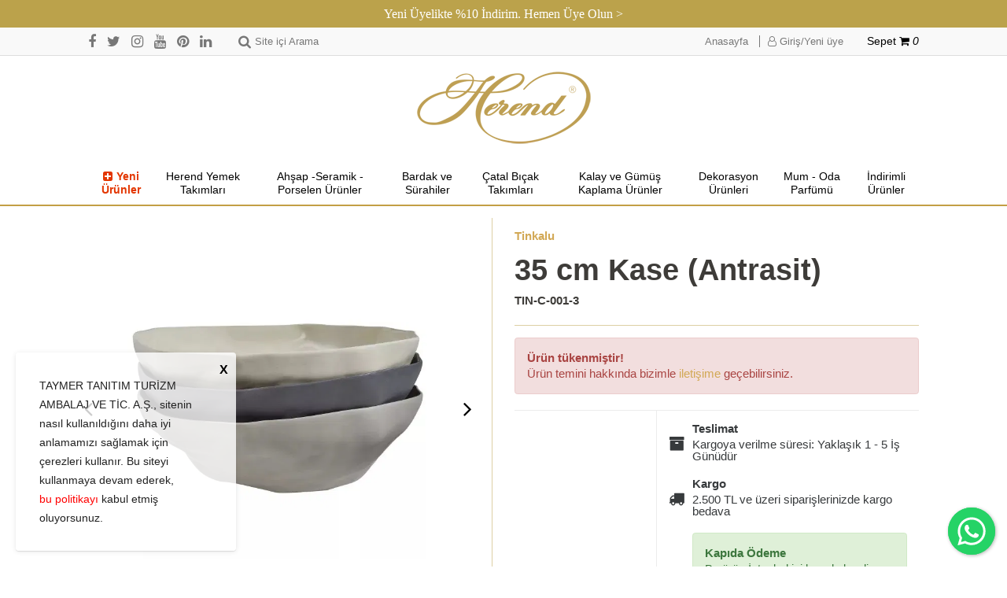

--- FILE ---
content_type: text/html; Charset=UTF-8
request_url: https://www.herendporselen.com/shop/urun/35-cm-kase-antrasit_11_12101.html
body_size: 31897
content:

<!DOCTYPE html>
<html>

<head>

	<title>35 cm Kase (Antrasit) | Herend Porselen - Dünyanın en iyi porselen markası</title>
	<meta charset="utf-8" />
	<meta http-equiv="Content-Type" content="text/html; charset=utf-8" />
	<meta name="viewport" content="width=device-width, initial-scale=1.0, maximum-scale=1.0, user-scalable=no">

	<meta name="description" content="Organik seramik Tinkalu sofra takım ve aksesuarları masanıza ve evinize dinginlik verecek.  Kadifemsi mat yüzeye dokunmak bir keyif. Ürün içlerinin parlak dokusu kullanımı kolaylaştırır. Çok ince ama aynı zamanda kırılmaya çok dayanıklı. Bulaşık makinesine girer.  Fırın ve mikro dalga fırına uygundur." />
	<meta name="keywords" content="Seramik sofra takımları , seramik tabak , seramik yemek tabağı , modern seramik , modern sofra takımları , seramik peçete halkası , seramik kase , seramik servis , yazlık tabak , bahçe yemek takımı , antrasit tabak , gri tabak , yeşil tabak , bej tabak , pembe tabak , küçük seramik kase , büyük seramik kase" />
	<meta name="author" content="Herend Porselen" />

	<meta name="facebook-domain-verification" content="oepkxgjf83zqdg7lhh810gi76fu3hl" />

	
		<meta property="og:title" content="35 cm Kase (Antrasit)" />
		<meta property="og:type" content="website" />
		<meta property="og:url" content="https://www.herendporselen.com:443/shop/urun/35-cm-kase-antrasit_11_12101.html" />
		<meta property="og:image" content="https://herendporselen.b-cdn.net/upload/data/images/products/tinkalu_2022/tin_c_001_3.jpg" />
		<meta property="og:site_name" content="Herend Porselen" />
		<meta property="og:description" content="Organik seramik Tinkalu sofra takım ve aksesuarları masanıza ve evinize dinginlik verecek.

Kadifemsi mat yüzeye dokunmak bir keyif. Ürün içlerinin parlak dokusu kullanımı kolaylaştırır.

Çok ince ama aynı zamanda kırılmaya çok dayanıklı. Bulaşık makinesine girer.


" />
	

	<link rel="shortcut icon" href="https://herendporselen.b-cdn.net/favicon.png">

	<!-- Global site tag (gtag.js) - Google Ads: 658698322 -->
<script async src="https://www.googletagmanager.com/gtag/js?id=AW-658698322"></script>
<script>
  window.dataLayer = window.dataLayer || [];
  function gtag(){dataLayer.push(arguments);}
  gtag('js', new Date());

  gtag('config', 'AW-658698322');
</script>

<!-- Facebook Pixel Code -->
<script>
  !function(f,b,e,v,n,t,s)
  {if(f.fbq)return;n=f.fbq=function(){n.callMethod?
  n.callMethod.apply(n,arguments):n.queue.push(arguments)};
  if(!f._fbq)f._fbq=n;n.push=n;n.loaded=!0;n.version='2.0';
  n.queue=[];t=b.createElement(e);t.async=!0;
  t.src=v;s=b.getElementsByTagName(e)[0];
  s.parentNode.insertBefore(t,s)}(window, document,'script',
  'https://connect.facebook.net/en_US/fbevents.js');
  fbq('init', '228638258497754');
  fbq('track', 'PageView');
</script>
<noscript><img height="1" width="1" style="display:none"
  src="https://www.facebook.com/tr?id=228638258497754&ev=PageView&noscript=1"
/></noscript>
<!-- End Facebook Pixel Code -->

<meta name="google-site-verification" content="DG25eahIulNAFtSJzf1X188n_TS5o4EYcjeiVkFa0ss" />

<meta name="google-site-verification" content="7eq5MO4NaZL6vm5YlIlkA_qL2yinDEzS2QDsKy3_4IY" />

<meta name="p:domain_verify" content="973cf8bd39c93974a65f5f6f73d45ed9"/>

<script type="text/javascript">
    (function(c,l,a,r,i,t,y){
        c[a]=c[a]||function(){(c[a].q=c[a].q||[]).push(arguments)};
        t=l.createElement(r);t.async=1;t.src="https://www.clarity.ms/tag/"+i;
        y=l.getElementsByTagName(r)[0];y.parentNode.insertBefore(t,y);
    })(window, document, "clarity", "script", "jk6w2x7gqh");
</script>

	<!--<link href="https://fonts.googleapis.com/css?family=Raleway:300,400,600,700&amp;subset=latin-ext" rel="stylesheet">-->
    <link href="https://maxcdn.bootstrapcdn.com/font-awesome/4.7.0/css/font-awesome.min.css" rel="stylesheet" />

    <!--<link href="https://v4-alpha.getbootstrap.com/dist/css/bootstrap.min.css" rel="stylesheet" />-->
	<link href="https://maxcdn.bootstrapcdn.com/bootstrap/4.0.0-alpha/css/bootstrap.min.css" rel="stylesheet" />
    <link href="https://code.jquery.com/ui/1.12.1/themes/base/jquery-ui.css" rel="stylesheet" />
    <link href="https://cdnjs.cloudflare.com/ajax/libs/OwlCarousel2/2.0.0-beta.2.4/assets/owl.carousel.min.css" rel="stylesheet" />
    <link href="https://cdnjs.cloudflare.com/ajax/libs/fancybox/3.3.5/jquery.fancybox.min.css" rel="stylesheet" />
    <link href="https://herendporselen.b-cdn.net/css/style.css?v=236" rel="stylesheet" />

    <script src="https://cdnjs.cloudflare.com/ajax/libs/crypto-js/4.1.1/crypto-js.min.js"></script>

    <script type="text/javascript">

		function BrowseServer( startupPath, functionData )
			{var finder = new CKFinder();
			finder.startupPath = startupPath;
			finder.selectActionFunction = SetFileField;
			finder.selectActionData = functionData;
			finder.popup();}
		function SetFileField( fileUrl, data )
			{document.getElementById( data["selectActionData"] ).value = fileUrl;}
	</script>

	<script type="text/javascript">

  var _gaq = _gaq || [];
  _gaq.push(['_setAccount', 'UA-34667962-1']);
  _gaq.push(['_trackPageview']);

  (function() {
    var ga = document.createElement('script'); ga.type = 'text/javascript'; ga.async = true;
    ga.src = ('https:' == document.location.protocol ? 'https://ssl' : 'http://www') + '.google-analytics.com/ga.js';
    var s = document.getElementsByTagName('script')[0]; s.parentNode.insertBefore(ga, s);
  })();

</script>

<script src="https://cdn.onesignal.com/sdks/OneSignalSDK.js" async=""></script>

<script>

  window.OneSignal = window.OneSignal || [];

  OneSignal.push(function() {

    OneSignal.init({

      appId: "c916d28a-43ec-40e0-a283-5ddbc6d5af8b",

    });

  });

</script>

<!-- Google tag (gtag.js) -->

<script async src=https://www.googletagmanager.com/gtag/js?id=G-38TXQ6WEG8></script>

<script>

  window.dataLayer = window.dataLayer || [];

  function gtag(){dataLayer.push(arguments);}

  gtag('js', new Date());

 

  gtag('config', 'G-38TXQ6WEG8');

</script>

</head>

<body><div class="bannerMessage"><a href="/shop/member.asp?do=login" title="Yeni Üyelikte %10 İndirim. Hemen Üye Olun >" target="_self">Yeni Üyelikte %10 İndirim. Hemen Üye Olun ></a></div>


	<div id="wrapper">
        <header>
            <div id="search-panel">
                <div class="container">
                    <div id="search-form-cover">
						<form name="search_form" action="/shop/site-ici-arama_14.html" method="get" id="search_form" onsubmit="return search_form_onsubmit()">
                            <input class="form-control none-radius" type="search" name="strSearch" id="searchsite"  placeholder="Kelime giriniz..." />
                            <button type="submit" class="themeBtn" id="btnSearchForm"><i class="fa fa-search fa-lg"></i></button>
                        </form>
                    </div>
                </div>
            </div>
            <div id="header-topbar">
                <div class="container">
                    <div class="flex-row">
                        <div id="top-left">
                            <ul id="top-social-links" class=" hidden-sm-down">
                                <li><a href="https://www.facebook.com/HerendPorselen" title="Facebook" target="_blank"><i class="fa fa-facebook fa-lg"></i></a></li>
                                <li><a href="https://www.twitter.com/HerendPorselen" title="Twitter" target="_blank"><i class="fa fa-twitter fa-lg"></i></a></li>
                                <li><a href="https://www.instagram.com/herendporselen" title="Instagram" target="_blank"><i class="fa fa-instagram fa-lg"></i></a></li>
                                <li><a href="https://www.youtube.com/user/HerendPorselen" title="Youtube" target="_blank"><i class="fa fa-youtube fa-lg"></i></a></li>
                                <li><a href="https://tr.pinterest.com/herendporselen/" title="Pinterest" target="_blank"><i class="fa fa-pinterest fa-lg"></i></a></li>
                                <li><a href="https://www.linkedin.com/company/herend-porselen" title="Linkedin" target="_blank"><i class="fa fa-linkedin fa-lg"></i></a></li>
                            </ul>
                            <div id="header-search">
                                <span><i class="fa fa-search fa-lg"></i><span class="hidden-sm-down">Site içi Arama</span></span>
                            </div>
                        </div>
                        <div id="top-right" class="flex-row">
                            <ul id="topbar-links">
                                <li class="hidden-sm-down"><a href="/." title="Anasayfa">Anasayfa</a></li>
                            <li><a href="/shop/member.asp?do=login" title="Giriş/Yeni üye"><i class="fa fa-user-o fa-md"></i> Giriş/Yeni üye</a></li>

                            </ul>
                            <div id="topbar-cart">
                                <span><a href="/shop/shopping_cart.asp" title="Sepetiniz">Sepet <i class="fa fa-shopping-cart fa-md"></i>
								<em>0</em>
								</a></span>
                            </div>
                        </div>
                    </div>
                </div>
            </div>
            <div id="header-main">
                <div class="container">
                    <div id="header-main-inner" class="text-center">
                        <div id="logo">
                            <a href="/." title="Herend Porselen - Dünyanın en iyi porselen markası"><img src="https://herendporselen.b-cdn.net/shop/images/logo.png" alt="Herend Porselen - Dünyanın en iyi porselen markası" /></a>
                            <button id="navBtn" class="navbar-toggler hidden-lg-up" data-target="#header-menubar" data-toggle="collapse">
                                <i class="iconBar"></i>
                                <i class="iconBar"></i>
                                <i class="iconBar"></i>
                            </button>
                        </div>
                    </div>
                </div>
            </div>
            <nav id="header-menubar" class="collapse navbar-toggleable-md">
                <div class="container">
                    <ul id="menu" class="flex-row text-center">
					<li><a href="/shop/kategori/koleksiyon_16.html?probrand=&proprice=&protag=&prosort=latest&propage=" title="Yeni Ürünler" style="color: #e33600;font-weight: 700;"><i class="fa fa-plus-square mr-5" aria-hidden="true"></i>Yeni Ürünler</a></li><li><a href="/shop/kategori/herend-yemek-takimlari_16_464.html" title="Herend Yemek Takımları">Herend Yemek Takımları</a><ul class="mega-menu text-center">
<li class="text-center"><a href="/shop/kategori/porselen-yemek-takimlari/supla_16_465.html" title="Supla"><img  src="https://herendporselen.b-cdn.net/upload/data/images/products/herend_4_posta_2015/img_6951.jpg" class="lazyload" alt="Supla" /><span>Supla</span></a></li>
<li class="text-center"><a href="/shop/kategori/porselen-yemek-takimlari/baslangic-yemek-tabaklari_16_466.html" title="Başlangıç Yemek Tabakları"><img  src="https://herendporselen.b-cdn.net/upload/data/images/products/yeni_kucuk_salata_tabaklari/00524-0-00_vba.jpg" class="lazyload" alt="Başlangıç Yemek Tabakları" /><span>Başlangıç Yemek Tabakları</span></a></li>
<li class="text-center"><a href="/shop/kategori/porselen-yemek-takimlari/ana-yemek-tabaklari_16_467.html" title="Ana Yemek Tabakları"><img  src="https://herendporselen.b-cdn.net/upload/data/images/products/coded/anayemek_tabagi215.jpg" class="lazyload" alt="Ana Yemek Tabakları" /><span>Ana Yemek Tabakları</span></a></li>
<li class="text-center"><a href="/shop/kategori/porselen-yemek-takimlari/tatli-tabaklari_16_468.html" title="Tatlı Tabakları"><img  src="https://herendporselen.b-cdn.net/upload/data/images/products/herend_4_posta_2015/img_6948.jpg" class="lazyload" alt="Tatlı Tabakları" /><span>Tatlı Tabakları</span></a></li>
<li class="text-center"><a href="/shop/kategori/porselen-yemek-takimlari/salata-tabaklari-ve-kaseler_16_469.html" title="Salata Tabakları ve Kaseler"><img  src="https://herendporselen.b-cdn.net/upload/data/images/products/42gun_resimleri/salata_tabagi.jpg" class="lazyload" alt="Salata Tabakları ve Kaseler" /><span>Salata Tabakları ve Kaseler</span></a></li>
<li class="text-center"><a href="/shop/kategori/porselen-yemek-takimlari/corba-fincan-ve-tabaklari_16_470.html" title="Çorba Fincan ve Tabakları"><img  src="https://herendporselen.b-cdn.net/upload/data/images/products/coded/-1-00%20vba.jpg" class="lazyload" alt="Çorba Fincan ve Tabakları" /><span>Çorba Fincan ve Tabakları</span></a></li>
<li class="text-center"><a href="/shop/kategori/porselen-yemek-takimlari/aperitif-ve-ekmek-tabaklari_16_471.html" title="Aperitif ve Ekmek Tabakları"><img  src="https://herendporselen.b-cdn.net/upload/data/images/products/4gun-resimleri/ekmek_tabagi22.jpg" class="lazyload" alt="Aperitif ve Ekmek Tabakları" /><span>Aperitif ve Ekmek Tabakları</span></a></li>
<li class="text-center"><a href="/shop/kategori/porselen-yemek-takimlari/servis-parcalari_16_472.html" title="Servis Parçaları"><img  src="https://herendporselen.b-cdn.net/upload/data/images/products/coded/kare_servis.jpg" class="lazyload" alt="Servis Parçaları" /><span>Servis Parçaları</span></a></li>
<li class="text-center"><a href="/shop/kategori/porselen-yemek-takimlari/cerezlik-bolmeli-katli-servisler_16_477.html" title="Çerezlik-Bölmeli-Katlı Servisler"><img  src="https://herendporselen.b-cdn.net/upload/data/images/products/4gun-resimleri/katli_servis_15_.jpg" class="lazyload" alt="Çerezlik-Bölmeli-Katlı Servisler" /><span>Çerezlik-Bölmeli-Katlı Servisler</span></a></li>
<li class="text-center"><a href="/shop/kategori/porselen-yemek-takimlari/cay-fincan-ve-aksesuarlari_16_489.html" title="Çay Fincan ve Aksesuarları"><img  src="https://herendporselen.b-cdn.net/upload/data/images/products/herend_224_yazili/cay_nescafe_fincan_70.jpg" class="lazyload" alt="Çay Fincan ve Aksesuarları" /><span>Çay Fincan ve Aksesuarları</span></a></li>
<li class="text-center"><a href="/shop/kategori/porselen-yemek-takimlari/kahve-fincan-ve-aksesuarlari_16_473.html" title="Kahve Fincan ve Aksesuarları"><img  src="https://herendporselen.b-cdn.net/upload/data/images/products/herend_224_yazili/turk_kahve_espresso_fincan_6.jpg" class="lazyload" alt="Kahve Fincan ve Aksesuarları" /><span>Kahve Fincan ve Aksesuarları</span></a></li>
<li class="text-center"><a href="/shop/kategori/porselen-yemek-takimlari/caydanlik-ve-kahvedanliklar_16_490.html" title="Çaydanlık ve Kahvedanlıklar"><img  src="https://herendporselen.b-cdn.net/upload/data/images/products/herend_2016_hazir_84/caydanlik_2_.jpg" class="lazyload" alt="Çaydanlık ve Kahvedanlıklar" /><span>Çaydanlık ve Kahvedanlıklar</span></a></li>
<li class="text-center"><a href="/shop/kategori/porselen-yemek-takimlari/sofra-aksesuarlari_16_475.html" title="Sofra Aksesuarları"><img  src="https://herendporselen.b-cdn.net/upload/data/images/products/37gun_resimleri/bolmeli_servis33.jpg" class="lazyload" alt="Sofra Aksesuarları" /><span>Sofra Aksesuarları</span></a></li>
</ul>
</li>
<li><a href="/shop/kategori/ahsap-seramik-porselen-urunler_16_449.html" title="Ahşap -Seramik -Porselen Ürünler">Ahşap -Seramik -Porselen Ürünler</a><ul class="mega-menu text-center">
<li class="text-center"><a href="/shop/kategori/ahsap-seramik-porselen-urunler/ahsap-supla_16_610.html" title="Ahşap Supla"><img  src="https://herendporselen.b-cdn.net/upload/data/images/kategori_gorselleri/seramik_urunler/heren_haziran_20252514.jpg" class="lazyload" alt="Ahşap Supla" /><span>Ahşap Supla</span></a></li>
<li class="text-center"><a href="/shop/kategori/ahsap-seramik-porselen-urunler/ahsap-tepsi_16_611.html" title="Ahşap Tepsi"><img  src="https://herendporselen.b-cdn.net/upload/data/images/kategori_gorselleri/seramik_urunler/heren_haziran_20252501.jpg" class="lazyload" alt="Ahşap Tepsi" /><span>Ahşap Tepsi</span></a></li>
<li class="text-center"><a href="/shop/kategori/seramik-porselen-yemek-takimlari/porselen-servis-parcalari_16_517.html" title="Porselen  Servis Parçaları"><img  src="https://herendporselen.b-cdn.net/upload/data/images/products/pampa_bay/cer2697wg.jpg" class="lazyload" alt="Porselen  Servis Parçaları" /><span>Porselen  Servis Parçaları</span></a></li>
<li class="text-center"><a href="/shop/kategori/seramik-porselen-yemek-takimlari/porselen-sofra-aksesuarlari_16_518.html" title="Porselen Sofra Aksesuarları"><img  src="https://herendporselen.b-cdn.net/upload/data/images/products/pampa_bay/cer2214wg.jpg" class="lazyload" alt="Porselen Sofra Aksesuarları" /><span>Porselen Sofra Aksesuarları</span></a></li>
<li class="text-center"><a href="/shop/kategori/seramik-porselen-yemek-takimlari/seramik-yemek-takimlari_16_450.html" title="Seramik Yemek Takımları"><img  src="https://herendporselen.b-cdn.net/upload/data/images/products/tinkalu_2022/img_2709_1920x1920.jpeg" class="lazyload" alt="Seramik Yemek Takımları" /><span>Seramik Yemek Takımları</span></a></li>
<li class="text-center"><a href="/shop/kategori/seramik-porselen-yemek-takimlari/seramik-servis-parcalari_16_451.html" title="Seramik Servis Parçaları"><img  src="https://herendporselen.b-cdn.net/upload/data/images/products/tinkalu_2022/tin_c_015_.jpg" class="lazyload" alt="Seramik Servis Parçaları" /><span>Seramik Servis Parçaları</span></a></li>
<li class="text-center"><a href="/shop/kategori/seramik-porselen-yemek-takimlari/seramik-cay-ve-kahve-fincanlari_16_510.html" title="Seramik Çay ve Kahve Fincanları"><img  src="https://herendporselen.b-cdn.net/upload/data/images/products/tinkalu_2022/tin_c_018__.jpg" class="lazyload" alt="Seramik Çay ve Kahve Fincanları" /><span>Seramik Çay ve Kahve Fincanları</span></a></li>
<li class="text-center"><a href="/shop/kategori/seramik-porselen-yemek-takimlari/seramik-sofra-aksesuarlari_16_516.html" title="Seramik Sofra Aksesuarları"><img  src="https://herendporselen.b-cdn.net/upload/data/images/products/tinkalu_2022/pecete_halkasi_1_removebg_preview.png" class="lazyload" alt="Seramik Sofra Aksesuarları" /><span>Seramik Sofra Aksesuarları</span></a></li>
<li class="text-center"><a href="/shop/kategori/seramik-porselen-yemek-takimlari/termoslu-urunler_16_520.html" title="Termoslu Ürünler"><img  src="https://herendporselen.b-cdn.net/upload/data/images/products/33gun_resimleri/caydanlik__kahvedanlik_1.jpg" class="lazyload" alt="Termoslu Ürünler" /><span>Termoslu Ürünler</span></a></li>
</ul>
</li>
<li><a href="/shop/kategori/bardak-ve-surahiler_16_456.html" title="Bardak ve  Sürahiler">Bardak ve  Sürahiler</a><ul class="mega-menu text-center">
<li class="text-center"><a href="/shop/kategori/bardak-ve-surahiler/su-mesrubat-bardagi_16_457.html" title="Su-Meşrubat Bardağı"><img  src="https://herendporselen.b-cdn.net/upload/data/images/products/coded/mesrubat_bardagi1amber.jpg" class="lazyload" alt="Su-Meşrubat Bardağı" /><span>Su-Meşrubat Bardağı</span></a></li>
<li class="text-center"><a href="/shop/kategori/bardak-ve-surahiler/beyaz-sarap-bardagi_16_458.html" title="Beyaz Şarap Bardağı"><img  src="https://herendporselen.b-cdn.net/upload/data/images/kategori_gorselleri/bardak_ve_surahiler/img_12.jpg" class="lazyload" alt="Beyaz Şarap Bardağı" /><span>Beyaz Şarap Bardağı</span></a></li>
<li class="text-center"><a href="/shop/kategori/bardak-ve-surahiler/kirmizi-sarap-bardagi_16_459.html" title="Kırmızı Şarap Bardağı"><img  src="https://herendporselen.b-cdn.net/upload/data/images/kategori_gorselleri/bardak_ve_surahiler/img12_1705.jpg" class="lazyload" alt="Kırmızı Şarap Bardağı" /><span>Kırmızı Şarap Bardağı</span></a></li>
<li class="text-center"><a href="/shop/kategori/bardak-ve-surahiler/sampanya-bardagi_16_460.html" title="Şampanya Bardağı"><img  src="https://herendporselen.b-cdn.net/upload/data/images/kategori_gorselleri/bardak_ve_surahiler/sampanya_kadehi12_.jpg" class="lazyload" alt="Şampanya Bardağı" /><span>Şampanya Bardağı</span></a></li>
<li class="text-center"><a href="/shop/kategori/bardak-ve-surahiler/diger-bardaklar_16_461.html" title="Diğer Bardaklar"><img  src="https://herendporselen.b-cdn.net/upload/data/images/products/herend_1_posta_2015/viski_bardagi.jpg" class="lazyload" alt="Diğer Bardaklar" /><span>Diğer Bardaklar</span></a></li>
<li class="text-center"><a href="/shop/kategori/bardak-ve-surahiler/karaf-ve-surahiler_16_462.html" title="Karaf ve Sürahiler"><img  src="https://herendporselen.b-cdn.net/upload/data/images/kategori_gorselleri/bardak_ve_surahiler/lobmeyr_kara12.jpg" class="lazyload" alt="Karaf ve Sürahiler" /><span>Karaf ve Sürahiler</span></a></li>
<li class="text-center"><a href="/shop/kategori/bardak-ve-surahiler/dondurmalik-ve-kaseler_16_481.html" title="Dondurmalık ve Kaseler"><img  src="https://herendporselen.b-cdn.net/upload/data/images/products/coded/dondurma_bardaklari_ve_kaseler4amber.jpg" class="lazyload" alt="Dondurmalık ve Kaseler" /><span>Dondurmalık ve Kaseler</span></a></li>
</ul>
</li>
<li><a href="/shop/kategori/catal-bicak-takimlari_16_511.html" title="Çatal Bıçak Takımları">Çatal Bıçak Takımları</a><ul class="mega-menu text-center">
<li class="text-center"><a href="/shop/kategori/catal-bicak-takimlari/kalay-catal-bicak-ve-servisleri_16_513.html" title="Kalay Çatal Bıçak ve Servisleri"><img  src="https://herendporselen.b-cdn.net/upload/data/images/products/2022_kalaylar/p2859_peynir_bicagi_seti.jpg" class="lazyload" alt="Kalay Çatal Bıçak ve Servisleri" /><span>Kalay Çatal Bıçak ve Servisleri</span></a></li>
<li class="text-center"><a href="/shop/kategori/catal-bicak-takimlari/gumus-kaplama-catal-bicak-takimi_16_514.html" title="Gümüş Kaplama Çatal Bıçak Takımı"><img  src="https://herendporselen.b-cdn.net/upload/data/images/products/gumusler/rbfranzperlwhite_l.jpg" class="lazyload" alt="Gümüş Kaplama Çatal Bıçak Takımı" /><span>Gümüş Kaplama Çatal Bıçak Takımı</span></a></li>
</ul>
</li>
<li><a href="/shop/kategori/kalay-ve-gumus-kaplama-urunler_16_445.html" title="Kalay ve Gümüş Kaplama Ürünler">Kalay ve Gümüş Kaplama Ürünler</a><ul class="mega-menu text-center">
<li class="text-center"><a href="/shop/kategori/kalay-ve-gumus-kaplama-urunler/gumus-kaplama-urunler_16_503.html" title="Gümüş Kaplama Ürünler"><img  src="https://herendporselen.b-cdn.net/upload/data/images/products/coded/gumus_kaplama_kase1.jpg" class="lazyload" alt="Gümüş Kaplama Ürünler" /><span>Gümüş Kaplama Ürünler</span></a></li>
<li class="text-center"><a href="/shop/kategori/kalay-ve-gumus-kaplama-urunler/kalay-servisler_16_446.html" title="Kalay Servisler"><img  src="https://herendporselen.b-cdn.net/upload/data/images/products/2022_kalaylar/p2655.jpg" class="lazyload" alt="Kalay Servisler" /><span>Kalay Servisler</span></a></li>
<li class="text-center"><a href="/shop/kategori/kalay-ve-gumus-kaplama-urunler/kalay-bardak-surahi-karaf_16_488.html" title="Kalay Bardak-Sürahi-Karaf"><img  src="https://herendporselen.b-cdn.net/upload/data/images/products/2022_kalaylar/7181geyik_figurlu_kalay_cam_kadeh_.jpg" class="lazyload" alt="Kalay Bardak-Sürahi-Karaf" /><span>Kalay Bardak-Sürahi-Karaf</span></a></li>
<li class="text-center"><a href="/shop/kategori/kalay-ve-gumus-kaplama-urunler/kalay-catal-bicak-ve-servisleri_16_447.html" title="Kalay Çatal Bıçak ve Servisleri"><img  src="https://herendporselen.b-cdn.net/upload/data/images/kategori_gorselleri/kalay_urunler/filet12.jpg" class="lazyload" alt="Kalay Çatal Bıçak ve Servisleri" /><span>Kalay Çatal Bıçak ve Servisleri</span></a></li>
<li class="text-center"><a href="/shop/kategori/kalay-ve-gumus-kaplama-urunler/kalay-ev-aksesuarlari_16_448.html" title="Kalay Ev Aksesuarları"><img  src="https://herendporselen.b-cdn.net/upload/data/images/products/2023_kalay/30_cm_kalay_samdan.jpg" class="lazyload" alt="Kalay Ev Aksesuarları" /><span>Kalay Ev Aksesuarları</span></a></li>
</ul>
</li>
<li><a href="/shop/kategori/dekorasyon-urunleri_16_427.html" title="Dekorasyon Ürünleri">Dekorasyon Ürünleri</a><ul class="mega-menu text-center">
<li class="text-center"><a href="/shop/kategori/dekorasyon-urunleri/bebek-hediyelikleri_16_609.html" title="Bebek Hediyelikleri"><img  src="https://herendporselen.b-cdn.net/upload/data/images/products/3gun-resimleri/herend_0709.jpg" class="lazyload" alt="Bebek Hediyelikleri" /><span>Bebek Hediyelikleri</span></a></li>
<li class="text-center"><a href="/shop/kategori/dekorasyon-urunleri/limited-edition-herend_16_428.html" title="Limited Edition Herend"><img  src="https://herendporselen.b-cdn.net/upload/data/images/products/21gun_resimleri/img_4016.jpg" class="lazyload" alt="Limited Edition Herend" /><span>Limited Edition Herend</span></a></li>
<li class="text-center"><a href="/shop/kategori/dekorasyon-urunleri/herend-vazo-ciceklik_16_433.html" title="Herend Vazo-Çiçeklik"><img  src="https://herendporselen.b-cdn.net/upload/data/images/products/coded/vazo.jpg" class="lazyload" alt="Herend Vazo-Çiçeklik" /><span>Herend Vazo-Çiçeklik</span></a></li>
<li class="text-center"><a href="/shop/kategori/dekorasyon-urunleri/vazo-seramik-cam-kalay_16_509.html" title="Vazo (Seramik-Cam-Kalay)"><img  src="https://herendporselen.b-cdn.net/upload/data/images/products/quail_ceramics/quail_056_1.jpg" class="lazyload" alt="Vazo (Seramik-Cam-Kalay)" /><span>Vazo (Seramik-Cam-Kalay)</span></a></li>
<li class="text-center"><a href="/shop/kategori/dekorasyon-urunleri/dekoratif-tabak-kase_16_431.html" title="Dekoratif Tabak-Kase"><img  src="https://herendporselen.b-cdn.net/upload/data/images/products/42gun_resimleri/dekoratif_duvar_tabagi.jpg" class="lazyload" alt="Dekoratif Tabak-Kase" /><span>Dekoratif Tabak-Kase</span></a></li>
<li class="text-center"><a href="/shop/kategori/dekorasyon-urunleri/dekoratif-obje-_16_429.html" title="Dekoratif Obje "><img  src="https://herendporselen.b-cdn.net/upload/data/images/products/34gun_resimleri/dekoratif_tepsi.jpg" class="lazyload" alt="Dekoratif Obje " /><span>Dekoratif Obje </span></a></li>
<li class="text-center"><a href="/shop/kategori/dekorasyon-urunleri/herend-mumluk-samdan_16_430.html" title="Herend Mumluk-Şamdan"><img  src="https://herendporselen.b-cdn.net/upload/data/images/products/herend_11_posta_2015/porselen_samdan_25.jpg" class="lazyload" alt="Herend Mumluk-Şamdan" /><span>Herend Mumluk-Şamdan</span></a></li>
<li class="text-center"><a href="/shop/kategori/dekorasyon-urunleri/samdan-fener_16_508.html" title="Şamdan-Fener"><img  src="https://herendporselen.b-cdn.net/upload/data/images/products/by_room_scandinavian_living/17227.jpg" class="lazyload" alt="Şamdan-Fener" /><span>Şamdan-Fener</span></a></li>
<li class="text-center"><a href="/shop/kategori/dekorasyon-urunleri/biblo_16_434.html" title="Biblo"><img  src="https://herendporselen.b-cdn.net/upload/data/images/products/herend_2016_hazir_84/papagan.jpg" class="lazyload" alt="Biblo" /><span>Biblo</span></a></li>
<li class="text-center"><a href="/shop/kategori/dekorasyon-urunleri/sekerlik-bonbonyer_16_432.html" title="Şekerlik-Bonbonyer"><img  src="https://herendporselen.b-cdn.net/upload/data/images/products/34gun_resimleri/bonbonyer_88_.jpg" class="lazyload" alt="Şekerlik-Bonbonyer" /><span>Şekerlik-Bonbonyer</span></a></li>
<li class="text-center"><a href="/shop/kategori/dekorasyon-urunleri/kul-tablalari_16_436.html" title="Kül Tablaları"><img  src="https://herendporselen.b-cdn.net/upload/data/images/products/5gun-resimleri/img_5568.jpg" class="lazyload" alt="Kül Tablaları" /><span>Kül Tablaları</span></a></li>
<li class="text-center"><a href="/shop/kategori/dekorasyon-urunleri/dekoratif-cicekler_16_435.html" title="Dekoratif Çiçekler"><img  src="https://herendporselen.b-cdn.net/upload/data/images/products/42gun_resimleri/dekoratif_porselen_nilufer.jpg" class="lazyload" alt="Dekoratif Çiçekler" /><span>Dekoratif Çiçekler</span></a></li>
<li class="text-center"><a href="/shop/kategori/dekorasyon-urunleri/ev-tekstili_16_504.html" title="Ev Tekstili"><img  src="https://herendporselen.b-cdn.net/upload/data/images/products/quail_ceramics/pecete.jpg" class="lazyload" alt="Ev Tekstili" /><span>Ev Tekstili</span></a></li>
</ul>
</li>
<li><a href="/shop/kategori/mum-oda-parfumu_16_439.html" title="Mum - Oda Parfümü">Mum - Oda Parfümü</a><ul class="mega-menu text-center">
<li class="text-center"><a href="/shop/kategori/mum-oda-parfumu/maison-berger-katalitik-siseler_16_440.html" title="Maison Berger Katalitik Şişeler"><img  src="https://herendporselen.b-cdn.net/upload/data/images/products/maison_berger/4820_4.jpg" class="lazyload" alt="Maison Berger Katalitik Şişeler" /><span>Maison Berger Katalitik Şişeler</span></a></li>
<li class="text-center"><a href="/shop/kategori/mum-oda-parfumu/maison-berger-katalitik-yedek-parfumler_16_441.html" title="Maison Berger Katalitik Yedek Parfümler"><img  src="https://herendporselen.b-cdn.net/upload/data/images/products/maison_berger_paris/katalitik_sise__yedek_parfumu_3.jpg" class="lazyload" alt="Maison Berger Katalitik Yedek Parfümler" /><span>Maison Berger Katalitik Yedek Parfümler</span></a></li>
<li class="text-center"><a href="/shop/kategori/mum-oda-parfumu/maison-berger-cubuklu-oda-parfumleri_16_442.html" title="Maison Berger Çubuklu Oda Parfümleri"><img  src="https://herendporselen.b-cdn.net/upload/data/images/products/maison_berger/7586.jpg" class="lazyload" alt="Maison Berger Çubuklu Oda Parfümleri" /><span>Maison Berger Çubuklu Oda Parfümleri</span></a></li>
<li class="text-center"><a href="/shop/kategori/mum-oda-parfumu/mumlar_16_443.html" title="Mumlar"><img  src="https://herendporselen.b-cdn.net/upload/data/images/products/fem_mum/32_1.png" class="lazyload" alt="Mumlar" /><span>Mumlar</span></a></li>
</ul>
</li>
<li><a href="/shop/kategori/indirimli-urunler_16_463.html" title="İndirimli Ürünler">İndirimli Ürünler</a><ul class="mega-menu text-center">
<li class="text-center"><a href="/shop/kategori/indirimli-urunler/herend-urunler_16_496.html" title="Herend Ürünler"><img  src="https://herendporselen.b-cdn.net/upload/data/images/story/cukur_servis.png" class="lazyload" alt="Herend Ürünler" /><span>Herend Ürünler</span></a></li>
<li class="text-center"><a href="/shop/kategori/indirimli-urunler/cam-ve-kristal-urunler_16_502.html" title="Cam ve Kristal Ürünler"><img  src="https://herendporselen.b-cdn.net/upload/data/images/products/herend_1_posta_2015/lobmeyr_karaf2.jpg" class="lazyload" alt="Cam ve Kristal Ürünler" /><span>Cam ve Kristal Ürünler</span></a></li>
<li class="text-center"><a href="/shop/kategori/indirimli-urunler/gumus-kaplama-urunler_16_498.html" title="Gümüş Kaplama Ürünler"><img  src="https://herendporselen.b-cdn.net/upload/data/images/products/20gun-resimleri/ayakli_servis.jpg" class="lazyload" alt="Gümüş Kaplama Ürünler" /><span>Gümüş Kaplama Ürünler</span></a></li>
<li class="text-center"><a href="/shop/kategori/indirimli-urunler/kalay-urunler_16_499.html" title="Kalay Ürünler"><img  src="https://herendporselen.b-cdn.net/upload/data/images/products/20gun-resimleri/img_2817.jpg" class="lazyload" alt="Kalay Ürünler" /><span>Kalay Ürünler</span></a></li>
<li class="text-center"><a href="/shop/kategori/indirimli-urunler/diger-urunler_16_500.html" title="Diğer Ürünler"><img  src="https://herendporselen.b-cdn.net/upload/data/images/products/20gun-resimleri/nr_r_p59_pg.png" class="lazyload" alt="Diğer Ürünler" /><span>Diğer Ürünler</span></a></li>
<li class="text-center"><a href="/shop/kategori/indirimli-urunler/koku-ve-mum_16_497.html" title="Koku ve Mum"><img  src="https://herendporselen.b-cdn.net/upload/data/images/products/maison_berger_paris/6356_110.png" class="lazyload" alt="Koku ve Mum" /><span>Koku ve Mum</span></a></li>
</ul>
</li>

                    </ul>
                </div>
            </nav>
        </header>

				
		<section id="page-content-cover">
        	<div class="container">
            	<div class="row">
                	<div id="collect-detail-cover" class="col-xs-12">
      					<div class="row">
      						<div class="col-xs-12 col-md-6">
      							<div id="detail-img-cover">
      								<div id="detail-img-slider">
      								<div class="detail-img-item">
<a href="https://herendporselen.b-cdn.net/upload/data/images/products/tinkalu_2022/tin_c_001_3.jpg" title="35 cm Kase (Antrasit)" class="fancybox" rel="group" data-fancybox="product"><img src="https://herendporselen.b-cdn.net/upload/data/images/products/tinkalu_2022/tin_c_001_3.jpg" alt="35 cm Kase (Antrasit)" /></a>
</div>
<div class="detail-img-item">
<a href="https://herendporselen.b-cdn.net/upload/data/images/products/tinkalu_2022/tin_c_001___1.jpg" title="35 cm Kase (Antrasit)" class="fancybox" rel="group" data-fancybox="product"><img src="https://herendporselen.b-cdn.net/upload/data/images/products/tinkalu_2022/tin_c_001___1.jpg" alt="35 cm Kase (Antrasit)" /></a>
</div>

      								</div>
      							</div>
      						</div>
      						<div class="col-xs-12 col-md-6">
      							<div id="info-box">
      								<h2><a href="/shop/kategori/koleksiyon_16.html?probrand=tinkalu&proprice=&protag=&prosort=&page=">Tinkalu</a></h2>
      								<h1>35 cm Kase (Antrasit)</h1>
      								<h6 class="mt-10">TIN-C-001-3</h6>
      							</div>
      							
      						

									<div class="alert alert-danger mt-15 mb-0"><b>Ürün tükenmiştir!</b><br />Ürün temini hakkında bizimle <a href="/shop/iletisim_5.html">iletişime</a> geçebilirsiniz.</div>

								
      							<div id="detail-info">
      							</div>
      							<div class="flex-row d-other-infos">
      								<div id="reference-box" class="text-center">
      									<div class="SocialMenu">
											<script type="text/javascript" src="//s7.addthis.com/js/300/addthis_widget.js#pubid=ra-5eba8116b685e4d4"></script>
											<div class="addthis_inline_share_toolbox"></div>
										</div>
      								</div>
      								<div id="sale-info-box">
      									<div class="icon-box flex-row">
      										<i class="fa fa-archive fa-lg"></i>
      										<div class="sale-info">
      											<span><strong>Teslimat</strong></span>
      											<span>Kargoya verilme süresi: Yaklaşık 1 - 5 İş Günüdür</span>
      										</div>
      									</div>
      									<div class="icon-box flex-row">
      										<i class="fa fa-truck fa-lg"></i>
      										<div class="sale-info">
      											<span><strong>Kargo</strong></span>
      											<span>2.500 TL ve üzeri siparişlerinizde kargo bedava</span>
      										</div>
      									</div>
      								
      									<div class="icon-box flex-row">
      										<i class="fa fa-home fa-lg"></i>
      										<div class="sale-info">
      											<div class="alert alert-success">
      												<b>Kapıda Ödeme</b><br />Bu ürün İstanbul içi kapıda kredi kartı ile ödemeye uygundur
      											</div>
      										</div>
      									</div>
      								
      								</div>
      							</div>
      						</div>
      					</div>
                	</div>
            	</div>

			    <div class="rc-wrap">
			    	<div class="row">
                  		<div class="col-xs-12 col-md-12 mb-60">
		                    <p class="rc-title">İlişkili Ürünler</p>
	    	            
	    	                <ul class="recommend-products">
	                      	
	                      	<li><a href="/shop/urun/13-cm-tabak-yesil_11_12161.html" title="13 cm Tabak (Yeşil)">
<div class="rc-img-wrap"><img src="https://herendporselen.b-cdn.net/upload/data/_thumbs/images/products/tinkalu_2022/13_cm_tabak_yesil.jpg" alt="13 cm Tabak (Yeşil)"></div>
<div class="rc-info">
<p class="rc-name">13 cm Tabak (Yeşil)</p>
<p class="rc-price mt-10">1.040,40&nbsp;<i class="fa fa-try fa-fw"></i></p>
</div>
</a></li>
<li><a href="/shop/urun/12-cm-kase-antrasit_11_12133.html" title="12 cm Kase (Antrasit)">
<div class="rc-img-wrap"><img src="https://herendporselen.b-cdn.net/upload/data/_thumbs/images/products/tinkalu_2022/tin_c_023_3.jpg" alt="12 cm Kase (Antrasit)"></div>
<div class="rc-info">
<p class="rc-name">12 cm Kase (Antrasit)</p>
<p class="rc-price mt-10">1.560,60&nbsp;<i class="fa fa-try fa-fw"></i></p>
</div>
</a></li>
<li><a href="/shop/urun/16-cm-tabak-gri_11_12154.html" title="16 cm Tabak (Gri)">
<div class="rc-img-wrap"><img src="https://herendporselen.b-cdn.net/upload/data/_thumbs/images/products/tinkalu_2022/tin_c_007_2.jpg" alt="16 cm Tabak (Gri)"></div>
<div class="rc-info">
<p class="rc-name">16 cm Tabak (Gri)</p>
<p class="rc-price mt-10">1.300,50&nbsp;<i class="fa fa-try fa-fw"></i></p>
</div>
</a></li>
<li><a href="/shop/urun/pecete-halkasi-antrasit_11_12185.html" title="Peçete Halkası (Antrasit)">
<div class="rc-img-wrap"><img src="https://herendporselen.b-cdn.net/upload/data/_thumbs/images/products/tinkalu_2022/pecete_halkasi_3_1.jpg" alt="Peçete Halkası (Antrasit)"></div>
<div class="rc-info">
<p class="rc-name">Peçete Halkası (Antrasit)</p>
<p class="rc-price mt-10">520,20&nbsp;<i class="fa fa-try fa-fw"></i></p>
</div>
</a></li>
<li><a href="/shop/urun/4-lu-pecete-antrasit_11_12196.html" title="4 lü Peçete (Antrasit)">
<div class="rc-img-wrap"><img src="https://herendporselen.b-cdn.net/upload/data/_thumbs/images/products/tinkalu_2022/tin_t_002_3.jpg" alt="4 lü Peçete (Antrasit)"></div>
<div class="rc-info">
<p class="rc-name">4 lü Peçete (Antrasit)</p>
<p class="rc-price mt-10">5.202,00&nbsp;<i class="fa fa-try fa-fw"></i></p>
</div>
</a></li>
<li><a href="/shop/urun/4-lu-amerikan-servis-antrasit_11_12192.html" title="4 lü Amerikan Servis (Antrasit)">
<div class="rc-img-wrap"><img src="https://herendporselen.b-cdn.net/upload/data/_thumbs/images/products/tinkalu_2022/tin_t_001_3.jpg" alt="4 lü Amerikan Servis (Antrasit)"></div>
<div class="rc-info">
<p class="rc-name">4 lü Amerikan Servis (Antrasit)</p>
<p class="rc-price mt-10">4.161,60&nbsp;<i class="fa fa-try fa-fw"></i></p>
</div>
</a></li>


	                        </ul>

	                    

	                    </div>

	                    <div class="col-xs-12 col-md-12 content-text">
                  			<p class="rc-title">Ürün Hakkında</p>
                  			<p>Ölçü :&nbsp;ø 35 cm x 10 cm.&nbsp;</p>

                  			<hr />
                  			<p>Organik seramik Tinkalu sofra takım ve aksesuarları masanıza ve evinize dinginlik verecek.</p>

<p>Kadifemsi mat yüzeye dokunmak bir keyif. Ürün içlerinin parlak dokusu kullanımı kolaylaştırır.</p>

<p>Çok ince ama aynı zamanda kırılmaya çok dayanıklı. Bulaşık makinesine girer.</p>



                  		</div>

                    </div>
                </div>
            </div>

        </div>
    </section>


	
	</div>
    <footer>
		<div id="footer-top">
			<div class="footer-links">
				<div class="container">
					<div class="row f-list-row">
						<div class="col-md-4 hidden-md-down">
							<p><a href="/shop/hakkimizda_17.html" title="Hakkımızda"><img src="https://herendporselen.b-cdn.net/shop/images/logo.png" alt="Hakkımızda" /></a></p>
							<p class="mt-20" style="color: #ccc !important;">1985 ten beri showroom bazında Türkiye'de tanınan Herend'in ilk mağazası 1998 yılında Nişantaşı'nda Herend tutkunları Taya Bingöl, Binnur Hataylı ve  Nuray Erten tarafından açıldı. <a href="/shop/hakkimizda_17.html" title="Hakkımızda">Devamı ></a></p>
							<p class="mt-20"><div id="ETBIS"><div id="7345538168873286"><img style='width:100px; height:120px' src="data:image/jpeg;base64, [base64]/2eu86+c8pNbkC+v+/zvFwybe+z95qZtdasmf01Q2gN/vWvfw1gxowZYd11122W361btyTf46abbmpW7oADDkhzQzj33HOb5Xu+8847SblPP/00tG3bNkm78sorkzSw8847J2n77bdfmhLCeeedV9BGlm+++WZasgl33HFHtGwpnnDCCWntJowYMSJ8/etfT/J/+9vfpqmlMXfu3LDRRhsldY4//vg0NYSf/vSnBddbDr5kTBDLbDHLCULsAS+vIHTv3j0pN3ny5HzaFVdckaSBLbfcMklDIIRygvCf//wnLdmE66+/Plq2FI866qi0dhNmzpyZF4TrrrsuTS2PTTbZJKnzhQjCVlttFU477bQW8Yc//GG+wZggfOtb38qX7d+/f5LPw3jyyScT3nDDDfn8tdZaK6lTThB4uapz1113Je089NBD4fTTT0/SeMBq/5e//GWSdvPNN6ctNgkCL4Req7bEP/3pT0ndl19+OSxdujSp8/rrrzcrd9hhh+Xvac8992yW37Vr1/x9iLStkevwww9vlh8jz3XttddO6sQEYY011ginnHJKs+uX4sknnxxWX3113X+hIPziF79IL1E5qqur1VhUEDp37pykeQwePDhf59prr01TQ9hll12StHKCcNZZZ6W5ISlL2je+8Y00JYTbb789X/azzz5LU5vA7yRvzTXXDIsXL05Tm/CDH/wgyefhx/IFBFvXefzxx9PUJrz66qv5/NZiTBC22GKLNKVl2HTTTdVuoSCcccYZaZHK8d5776mxqCCcffbZSZrHuHHjwkorrZTk33LLLWlqSEYP0vbaa680JST11b544oknprkhHHTQQUna+uuvH5YsWZKk3Xbbbfmy/fr1S9I8+J3kcQ9z5sxJU5ugB8zIU0oQevTokb+OfrvHP/7xj3x+azEmCJtttllYuHBhmloZ5s+fHzbeeGO1W1wQLr/88nDooYcW5ahRo5Jy5QQBJSdbF8VNdZiOlP7MM88kyt+jjz6aT/vDH/6QpHnefffd+XymBNI+/PDD/DBeThAGDBiQ1GG4P/roo/NtiYwu1PWC8Pe//z2fj2IKvCBsv/[base64]//mN7+ZpEkDhiiIpMEhQ4Yk9fv06ZNPu+eee5J53vORRx7J58tqoOcOHz48yWe6UT6CQhrTkYCFQRojg+4zxn322ScMHTo0KYtwKf3f//53kvbiiy/mf4dIB+D+yb/33nvz6Twb0spx7Nix6V2G8Otf/zqpyxTGfM61f/WrX6W5cUFAGdU1Y2Q0BV+IIABeDKRHK//tt99O0gYOHJjXEa6++up8WQ3t/FUait3KK69cwFNPPbVZHR7iqquumuTjR1D+d7/73STtwAMPTMoBHiZpKIM8eJXNEiFYbbXVkrJMlUrfbbfdkjRp/1mSl83n/5Veit/73vfSu2wSBIRr5MiRybWlB4GvhCAIzPvKx8IAU6ZMyacx/JUCiqHKin6eFIYNG5bP9w6lHXbYIUnzloh/wKWAmas2L7zwwjQ1hJ122imf3trs1KlTepWQWEdKHz9+fJrahK+UIGAHKx9T8Pe//30yj+FVgyhFpYA+oLLiNddck7QDmQ5AOc8iw6rq7L333kkaIwiOIqVniTdR1/TOsO985zv535QlvglGHH+/xcgola3vLSZ0DMpdddVViVBm8YUIgsyyYqxUEJ566qmCehBTb3nglUU0f4BAaLrxnkUJwrJwnXXWSVspRClBYJTxw3cp3H///c3q45iqFDFB+OMf/[base64]/jvvvuW/I+ZRrjCc3WxUzEM0k5FEzh4osvbtaOt57QpajPaKf8559/Pq0dR0wQJkyY0OyePCdOnJiUKykInSPu4HLo3bu3GssLAn4EHqLSl4f33Xdf0iZOKjR40mKeRUzTGLbeeuuC9uDf/va3NDcOPeByLDaM47om/4gjjkhTyutcMp3r6+vzaXfeeWeSVgy6z2V1MTtBLBQEbjwmRaX44IMPqrG8IHjPIn8l4R06dEjSfE/T8irccccdk7Rtt902n/bwww8nbaIsyePHAouAt4w0hnHNzWjYuj8eVrZN7hlQngdPOTmzAItBlPP36XsvlghpP/vZz/LXUU9j5EIoKeeXoXm2pK2yyirRNuvq6pJyvmP95S9/SdI+//zz0NDQkFwH60iQIHA9nHC6l0rIyIWull6rUBCWlzFB8NONXprXEW699dZ8faYj0LNnz3zasggCK42qL13GP2AJAo4vrXged9xxSRqQIHgdwc+9OKIAjiOl/[base64]/vs0zzzwzSTvppJPyaRIEFCx0EK7zz3/+M0kDXhDw5gEfocQoR5us6SuNF00apCxtIuRKw+1NGotkEi7+nW0TRZZ0yFoGWLRoUWJqkvbaa68laQBFWmWXkzlBSNttNVQyIkgQCEwhDco34UF95YteENTTWkJNN8Xwk5/8JClXTBDKUT0e4VJaLEyPl+DrQfSkLxr2LooLAj9GvvUY9SL5qzRJuhcEXpry9dK8INBT5GdHIaKcHiQ4//zz8/nUVZsCvVf5Yps2bfJlleb9/owCuqcYf/zjHyfligmC1g18myLRQoxo1GPpWtd/4403knb880IQlK8pynsWeZ4qWyn1Djz8NWO0Eae4IPCweRDFKO0VxU5p/HDgBaF9+/b5fA3tXhAwNbXyhilIOW8eaqWQaUfhWl4QsBBUX2SIpRxkoYs0HxuA4qV7ilF+Av6fBwW8IOBups3Y6iMvFLueukxLuicUPoCPg99PPh5Q5WtNxAsCo6XuqVL6kDyBDhYrK5oCW1wQvv/97zf7kZ7SnHnQSpOW6wUhxg033DApl4VMPP8wBOZJLWn7ULUYvBKGgwUw7SitUvKQJAh+ClNQjlcWY/R+BAEzVfkXXHBBmtrk70AghNi0WI7oSVn4AJoiLBQEpJUXC0u5UaHmc+xwNG6oBSQvCPgJlC/+/Oc/D2+99Vb+WuLmm2+e1PErhYI3Hxk5VIcRIwsfmIKSRTmcM0pjHuY+UF6x65WepRcERhTdPwtptIlFozRGAeowXeBZJI1VTt2n/Az8RUDI9y55hII0PJAC9672Y3R+gDyPOeaY/DV5DwCzPFbfsVAQCPhQg+UYU+wELwixmEUELtueZzlB8NTc6+EFIUbvWdxggw2iZaAXBA/8IOQTlyBccsklSRpToeIgCQtTWwoRa00ce+yx+fZjxCdRCWyaLhQETBs1Uo7enx+DFCkkNAu/ByFGRqMYfLST+MEHH6S5TSgXruV7YilXeLEoZq0++iASejRpKIuajp5++ul8WzGrYXkh07kY8TZWgmaCgAKoWHqGT7KYz5XmiTafjZUXmcMJQKXcxx9/nLaec8qQj3eMtrPkBVLnX//[base64]/KJl5G5YuYtjEgfNTHL6KyeD5JYyFJiqEHnk3ytbYBMXMFCSw9m3JQq62YpNRTuihBwG+BrkMaVoP/DZDpU3XUZoY5QWAuhDx0gZgCwrKJM1Q+Q7eAFJLvyTBDw9w4L5s6TCGCb1MOFE8JAuaOrvnAAw80u44XrkoFgQesNnEo0Q4vWkM/04DyRaaAmI6g3/7uu+/my7LopDZjTh39dmx6rRvEBIGORzmoHVn4XzBVlS5iUgOux3VJwzryvwEyGqkO74M2M8wJgiFJYFk1i0mTJuUrMM+Vgg+2FGOBplgVMUHgIQGijpSmhaxi0KqeZ2xq8EQpzsJHW4vM9zFBENB/VFaRP+WAEKuOt/nlR0BwBX4HadyH97aWAgKp9kW/2kv8YzbfmBMEKQ1E1EjREOmRyle0kAeKkcpy4yorEjbm24O4ViUIRPmorHQENqUo7f3330/SPPDEqS31eMw2wtypE1MWPbXo5IGppWuKCH6pF0AwicoqZA7BIcpI18+SdQ50HOqwoKZ0pivSiJZWmhbp8HXwgknTPg5AdJjKingWdU8iuojytd6DVcfSO/nNlEUfei4W8wIKmEUqG4v8IdzKt5clNn9LgSMn2w49SihnPsYEobVAjy9lkjLXC97JpQglXOm+fJZMhUIswPg3v/lNmtsEvwQvMt3I7d3MfGStQAVFelQpePdlue1pMfrd0JWC/X3ZdnxgincHx4jjbEWCzhO7LsTaErwrXEvO5dzBrIwKscAUHycp+C2EIkqjRuC8ICBl0G/cYJEFlzG2rvIZWoTOnTsnafzVpk3mPJUVY8GjnjFBoFeovjRjpJeIn2JtekHAbtY9xYiSpvZLkSFcbcY2wdLTfHmIJREbEbQJlo7B6iZl2eWleyJaCqA/KU2bYGmPyG3ScOkLMUHATa97UcSXb1M+nKggGJo1KPckponScHoIircj4lc455xz8mUrJYEpWXhlURsy+DHStmNkV3WlKKI5NyNucimL/HalaxNsrKcVI7u1AQKtNK/UxlBOWVQATTGyMpyFlEUEAdMS5AVBy5HeSYRpBPyhFsw/[base64]/GDsU2wscAUHySiTbCc86A0kZFLwauYzkpnGNf1dc/+t8fon2csn4Usf+0seY6AqGXVKdJmobLoVx81rGAeKm15GdsE6+nnvxhiy64x+p1Ogg+IFfGAxqCDPHDGxKDl8u222y5NaQK9T4KAaSboOJ7WpDclSyFmNWRYKAhIDooUJMwce99vWNUOIIi/XumilDiGHexh0vw8FtsE66lVOx+8KmIfM9TSDsEbsfqi39iKQwwwBCpfi0bcp8r64FVGRsqhgasdTzyX5MecXZiPEgR8JKrDKEUdpgP1yj322CN/[base64]/XvlBIEbVx3coDhGmOsloTFBYEj218qSpWfaKUZCuFQ2ZiKh16isVkzZSaQ6nCHg24MMr8oXicmQUsswrLLY99myCtxFqURb921DlEiAZcQoRRojV7Yd3L7ZujiZYsv++h2MNiyJU5/pLFsfB1z2OqzBOHM8JwiGggt4lhMELAGleYeTENsWX46ca1QK3m2Nv70SeJsfHSCLcmci+uhgxSN4aldSS+CnWrFY/AeKa7as1mEwjZXmYx4Ff5pMERYKAkMamzOhNqxWMiKoDs4f/u2JQpVtkxFBG0FjJJydXgClQHr4UQZ/PeWQfA2PDOmqL3Jgh9pHgcrmc2iX8uVH8GSUUllZDfwO1SG4NQumR9WJ+Tb8mog21vq9opybxDOkvo4Z8ESgySduU70bJVDATCf/iSeeyF8HvSDbjr2LQkHwYeJa+VoWHcHT70HA7UlaOR0B5wkvA/q9jwIPXWvtaL6UYxiX5kxPU33R7xmk12TzGfoFXrraFxFilVWsRUzB9GBIVh25yj0I/6cd8uWt9CA+hOeFniLrx0M7sjy9IMROdolZOnnPoiEp5HcEIymk+UUS7HOVjSlMsTh8loYF5jHSylkNvFAih6AO5PDw0UT0Osr5HodeoPqi5miAm3f6zJlhpv2dacodXOBcuPz/LGtDnGmcYZxu5SD/P9Pua24aGFIM+BR0fXlNPfht/AZGNcLJskCZ5HnhDlYcpIc6q6dffSSKLJtfUhC4Ech8L7A4QprvkShmKis/NSFpLDZB1g3IYxsbUs6FvVNFbTKfqg42uRZcvkgsspcwfcyYMHPcuIQzbDqZYho9nGXpc8aNDXNTzhs7NsxPuSDlQiuzyHpp89DWlgPvLaFueiYiuhLPkGepXd1YQcrHVNT7EFncUr5C9ZkOlI/JqnyxS5cuOUFIrrCM8AtEfhlaWq4PNBWynkV/yOSKBD30Q1M07zr++NDV5vmLbLjvulbHcIUN9dcab+zYIdxq/L2l/6nDmuEvxvuND5sF9eia7cMTxmdtKvp7+zXCS2usHv5pdd4zXWeQPfxFs2enV1k2oCT6Z+JJYIqeEbqO0uWb8EDX8XVhLMg2w5YJgve3i6xJyGet0YNhWLY0OkK2jl9rwFsYG/ZaG/8x6+WinXYKx3NPxnPbtAkX2AO+eJWvh66maF1pvPbrK4cbjbfZb/n9ym3Dn4x/Md7ftm14uG2b8Jjxaav3XJuVwgvGV1b6WnjV2oIf77ZrmB+JXq4UsZA6PJA8V/QTCQL7LfW8Y2sN9HrVx3FFOQJ3BXQI1XdsmSBgFWRXuNjAopUtv6YuQfCbYEW/+riiBWG+zee/O/[base64]/anzC+LTxH8YCQTAiCINsDm4p6AhEWOmZiNpdzmiA44xn69dOYhFKbJTRu1EcJCN09h2xm0wWWTNB8MvQhDVVApwdqiMyt2kHkY9Z1PY3/+GO2H7+1kBf65mnbrdduHDPPcLFe+0ZLjWF6XLj1cbrjDcabzHeYfl3moDebbxnj07hfuPDNso91mn38ITxGePz1ltf2H238Irx9d12C29Zmdc22jC8bHOwF4R/2++pdtvgKkUslB76w7Tk8mcUEJYnZhFqe38zQfAvLWbXxuCjmD0VUOLdwUTnAOxqCcKyBK9WgoUmiNpmgonXmgTju3cPL9m09roJgwThXfs9vbbcIiyJ+D5KwQcEeeqMSSBz3H+vgcCXbB2/C0zA7M+Wg80EQfHvWnqGOCtI80Ee7GtQWe3vQ9HD5euJ9YCXUfWVrg2rfhPsihKEFY0lSz4Pb2+9VXjNfkOBIGy8UVjSQlMShc0/P5EYBp4XXk9Ga9LwmuodSOlGMeeZk49LOQumed8uZOtCs3B2Q/7FZIkLVPCeRc0/xaA1d+IDhdiG1a+uICwJb262WYEgMDX02WGHsNR5KZcHcjFDbW/DVe2fH8RaWB6UFATmJEwR74zwaw2sB8jNmyXmjswYAlqVruN4EBJtysTTJdOoJfh86dKEXwYWmJlcY/b4i/[base64]/Zd99wh/FO413Ge4z37/u98LDxUZsin/jePuFp43PGF/bZJ7y8z97hNeNbVu7Vb20ZnucZ2cvPK4srtw3vWNpYs6xaCoZpHfjhNx3jt+EZMQ2z+EeawvU825hyzjNXPTEWnUWIfLac1S0uCDFlkeXbWNmW0oe/ESYeu2HhKesBB9motIE98LWt7gbGzdqsFLayUWUb4/b2EHayf3/HBK+TcW/jvmYuHmjEf3CY8Qjj0UYcSicZZT7+wniBUebjlcZrjTcZvfl4j/EBo8zHZ4xZP8JbltZz551brCgClEKsL+C3vKEPAHp2LDClHGPvUOGEGeYEgTXwLAl5Yi+jp1fy+P9YPUgoGWv1KiuigJLPBhO1idKjHTkeU6ZMDsebhrya1VvHXvYWNlVt1bFj2KZjh7C9cScbkb5j3N24Z4c1wz6Wv7/xIOMha7YPhxmPaN8+HG08vv0a4efWk1aUQ+l1u8dudp3paZR2S4E1xc4yngcmo56j1hIYznV4ObEQyo8RX42ed0xxVLwm0zPhedQ5/fTTc4KQlimAtyBiLOcWju1B0O4p5jOlMYVkA2E5S+AHNqSvbPmb2MvfzLil8b9NEFhrsCcYum26aZiS7mRaVuiALrYdZuEFwSvfMfhzsEoJQjv7vc2shuRfGVT6TacY/FqDZ8yhFFtr6GqKGHnftBe8kb3YTYybG7c0bm0veFvjDvaCdzbuauxkL3ova2df44HGH9iLPtT4E3vRRxmPs5eNi/kU45n2ojsbz7eXfaHxEnvRv7UXfZXxOnvRNxlvt5f9B3vRdxnvMT5gvf4RG/4fNz5l94VnkenhFWu3pnPnMG/c8q+VEEfIb46dMekFIXbehIf/plNMEHyMQ9FNsJqTgAQBjVQbKBnGSYMSBAJVVR/XJSgmCKxLUM5/CTYrCKzNr2VpHexlrGcvcwN7kRsaNzFuZtzSHv7Wxm3tpe5g3MW4q73YTvbD9jbuZzzQXu7BxkPt5f7EeJS93OOsvRONp9qLPdPY2V7u+caL7OV2Mc3/cuPVpvBdb7zFhs072rYJdxrvNt5nU9NDpoc8anzOlKt3TIHsd9NNYYbda2uA8H15DlsiCCxK8Tz1+UMQEwSmXr0jhdmV3ASLy1LQy/KbS/33BSQIvHylVXryqmdWEJg2etjIUW0/otqUHbHGsTZlnbE+ZUPKfsb+KRuNA1IONA4yDjZ+YhxiHGocVtUnfNqnT/jMONw4wjjSOMo4OuVYaNPaBLun2cux1FwM3rXfEkHQO0Ifk0vfC4LC37BElCZGBYEFD+jj7JEy0jh/h23g0G8MkSDgx1b92FnMSLrymZdUX1zRy9BfBWCq6wTYlggC+zN4rgiE/BBeEGiX94YTSu9AB5lFBQGHDtT6AOD/SSOIBA0TtrEhkkagBMEaScpB/h94QUCglB87Uv9/gpB7hgo0bYkg6B1BwQuC3httqhwhceRFBSH5VxEQk0iRLGNb3jxk9yK1gtcNxP+zgpDxiio+kWeUhRcEHxUeA2c0+ecLvXBJECDtgrwg+A2Toj4t47fFezKNxOpBgli1WoY2rHQOaaBeZ9O01U5rC0Jtjx7h0qOPDjedfnq4xXibkQilO03R/ZPxz8Z7jQ8YHzI+etqp4XEbtZ4yPmN83viC8eVTTwmvGd8wvm0P/1+nnBzeNb5v5tuHxh7GXsY+xuqTTwq1xgZjf+OAk04Kg4yfGIcahxk/M46Axx4bRtv9LMp0JEUocV6Dnhd7NYAXBL+xNkZWJ/VsRYJXlY9Ln3cA8V2k6YXKoqfiEZZlU2YxynuG21Rp6A2tKQgTTZk7uGOHsLu1fZDxEOOPjUcaCU450UjM4hnGc4y/NP7a2MV4ufFq4w3GW42/M/7R+Gfj/caHjY8bnzQ+Z3zB+LLxn0Y8i6w1/Mf4vvFDY09jH2NfY23K/sYZzz2b3m0TYqFqvCiAIGiH9fKS4FbB6WzFBUG+b5SNWP6yUNvTWHZVGkpS7Mja5cGHb74R9re5ERfzF+FZ1KLTe8buxo/MFO1pZmgfY7WxdqWvhRq7l0Fmgc3pHT8oOyYIOjYIQVgWF3OM+hod+oI7mT4nCNosSUx8mpGEVzOs68sikPleZXV2ML4BpXkXdIwcgUebhFFh0lCHuDppvK2Jj994I5y4xZbh+3Zd1hp+Zi/3VHvxX5ggtG0Tett1YbVxxJlnJPsgikGCgGdRz1O7m1AKtbGWoVzPE8WQNL4oowU9dAjV17sjHFBpTAm8A/QG/Bek2bsoVBZ9zHyMbKgQWAMnzX9bQZ/jL0eWVr8ITJ86NTx9223hwt13CyfYS2dqyC48KW7xEqPiFq83Erd4h/[base64]/YzNhoHGgcbP3nowTDU+KnxM2tvhHGkcbRxzAMPhLHW1rR33w0LIht4YyCCiKOEeTYsAgnaBEuv1TNiHwnlYGwTrH8fEi5GBqURXERd9jqwqJWmFwqCh/bV+XOCfDwCZiXgHB+liTgttMfBb4uXBPvDIvgBra0jfNXAC419gMRvgpXN7xHbBFuO0hGYbtzJLsUFAakhyx/B6/fza/[base64]/N0u+r89Ays/+GI2VJw/3834LXb7oxnGv3dJVZA/gQiFAamx5UmcUHZ5+V+BKeN5OQULXX1lwzzGsFH4j/9pM/XDx26JenzsIsBh1DUGwTrEaZki5m7EyWNoknVMUYCUilnCfKj9YaWLoWMBuRbpQY/OuAuUr//2XgwWOPSayGxHxcfbXEaqgr0tNf3nmn8DfLT8xHEwaCVyemMRbLAwQBBZtng6av5+jDysiDlFMa2wv8c88SE5E6sU2w7ElFGaWcKaLFBUEbLP2G1RixKijnyZq3Fqi8IOBBxJnE0TYCH9cqFeSyovHq1VcnsYsEplzTZqVwjf3/6Mh8Df5jGvkjls+I8Hf7+6pNJa2hKxCihjDwbPAJ6DnKcmMu1xG8xDfq2eMQ8s89S7zD1IltgmXpgLA2yi3Xl2ArJd9xKgXmxFLBqysaMydPDncdeGASwHqF9bZ/33B9mtMc04cNCy/vuGPiR/hHu9XCUDMXWwMoi9qwSqeIPUd6LvDxH+Uoy64YXMxIoSBgomiTZMzlyfylDZYsFpGGc0hpMfqoJwHlUNchkBXp/DKxxKanIWbRjG1sfo5RFovmzg1jP/wwzCizwacl4LArDtbiebBvIfsMWUhCeSef4J9sfjEy0lAndgQhG2A33nhjvdtCQfCRMjH6r63IfUmMQUvhVzSZ875Mq+G/Acz1eh7FPIsKKMFpVyn0/Q3eVRYlBaHcl2D9WYLSHYpZDaXgLRGsCw6sJkyOaCjW4/[base64]/wDFKXDTsK+EDBy7aDSaiIIuI21KboBYEpgzrcJ0o1z1sfAPFAAcQ1nb2WdAD+Kk3hBdwDgkibTz31VKEgxOBjBzwVoYSvWmk8iFKQt7IYZU3EvJVo0BoR/P4/nV9IXZlWfnFMvc0vjunDHTBmupY7Ur/c5wQEHnK2LhaA4MPKRO5X8OdWllqPQbfzbZSifzZCST8CawUMcf6l8CO0eRUBIB9zR2msXgIeLgJEvidKj8rGKDOSHq80raoRBEuvpx0EQfkEaJJGL5UgYCvrmtJlGB6Vpi/B4nEj8IY0NtUIOpIGE1jXUcQVlCCgyatNkd+NbwRwMKjqaFMxoyqdiLJ+7QYdgHymNUGeRZ4731zIXktkKtOXYD3xF1Cfv0qLHcdTUhBQStggKVsWMnTzQyFn/pDP106UpmVNei4Rs36jJeSbCCobo4ZMHrDSdIgnuoROPOW8AOUzzZDm7xPfhq4p4eBhKE1fgmUUwRIijd4nSBDwh3CoB2VZeVX7EgQ6idoUUcA0WnpB4JNEtMNLI8iEsrxg5bN4R74/c1KC4H97jMQbcE3qeyoOklFGabE1i5KCEDMf/Ye4tt122ySNjTAx+Bcjan5qCWIf4vLH5fqPiVRKfQmWh8KDJM0f/a8AG+/[base64]/vp2I8wJgiFp0J/FHIOf0yolnwAsBX3SztNr+DFB8Ix914hYP+XrpWFdKM0LQqWxgP4IIcELAnpLKeil+i/Bci6y6i8P0XUkCCiDSpfOxd4UXz7CQkFAekphWQTBb8iIgXOCsnW8CVXkyNg8Y99r8MO4PnmHeac0WTfoMl4JLMXYET+YcsrnYyKloG8yI3iCN82XhyiBEgTCBpQuf4g/c6EIl10QcPQw53vi1iQP2x2XKGl6EYDYBRwixDJgWQA+KpFtBztfmzbluOKFoXxlyzIUq6zozzXW9VGUVEejBEopgkQa96Y6MbI4o/bxtwC++aQ2GTH8PWSJoFCO5xL7EmwpcoKqWxfIk/dBPqOiLBX2o6geijbX4a/SigQYL7sg+BVEgeAJ8jD5Ynavgin9iSkxxPwIhLRJ6j3KLY55QSwFDqCM1Y9R36f00G8vRk1hXlkkOKRSKMjEMxbe5oGySzn/fYwiCmh5QeCF0gMggqDNlPRkgKtS+XjkyGOOp7dkodAqQuGpTx16ahY+DpKhlDZR4GJlkXiVjVGCgG9d9xkjHlLVQVD1O0WGX+UTLJqtj9KareP2DSQjKOVYAOLFkI9+lG0nRpRstcVoq/axSmLlRUZoyjECKQ3hI40RTn4GY3lBYIEIWxxiNWDrQw3tmEXK58cqPwYfY+fbzMILAopdqTYrFQRMPV0zxjZugy/R3Lqm6D8hGKtPLGC2jj9slPYpxwtAKMknVCzbTjGqHRR6tY+vJ1ZWZGSlHK5upaFIk8bI1GzRyZAkxI5lIcJY+bGXxryjfH9SaAxeEMSYy5MQLOXHvjjiEdvr56lYB6/YlaP/GKjgA0JijP12/y0LEV1H87nfrFIpMYeFcualzsLkoAyl+eDVZotOzBsQzZib8/RfbUUQlI5rEzDEKx8JBDhquCDlcEELMUHgx6hNvHiAIUxt6twlD+Zo1ZFjyxOrQ/W1rxIfifK5D/JYAJLVwKKS6sjswh9AcCfXKXcSugSWqRShoA5HAiifAB3aRvDpkYAyymc01vVF+UPQjwhtJ41gYP12fV22GBnFKMdfpbGbTfXxFJPWtWvXnCAkd2XgvD/+6cncJCAISo8pTAJmmcp5CY4JgmeliznFzi4WYwd9ey8gv1PQ5lI06yyKHQkQo0YEVh4ZgrP53lkn4LRTPvGDWfCiyKPnSvlm2lIdzsEuBR3QRWcR/G60oqez42VSIRHFQmDEUHqpMCgehlzM3nVbThDKHbwplPuWJKZgFv5garmYeRDyLPpoa4GRSXXKEW8qwLKJmXp+ZBT85/5iMRCKYmbU0hI8X45THYSiFPxag4BSSxrrMVoTKSkI/DBW9HzPR18gDTJUcoEY8f8zJ1POf0d5eQQB5YblYdpnmNR9yCRF8WFFlDRGhOw9cRSw6vAwSMO6keYcEwReKjoGdcrt68S8o03uB9+EriXiViafQBnFH3JelPJjX5eV1xNFk1VL0vC0qg7+mGwdT4SGcv5LsBJ836axuCCUG6Zj5yh6xlBugcgLTRYoWFqt8y/toIMOStIIYBFi6/xE7Ap+7hb9FBaDH8bLURaVh6wb71n08IEvpYggCeWURUY04JXFIiwuCMx5LJp4+hUyTu3k4cZIEAhmJXV0M4DFD/L9V108Mbeo48PbEQ7SaA8/PeWItBHoqbSJrYxiSdmYW5qoJYEh2d8vZBdWKRAtpLKl3NIIK4tm3Id8LYBNruSzWMc0Rb48nECrvegD/r6yxJNKXcg6DmmMbNpQ5Mk9Uw5vZradDMvrCJ5oqZUAJ5PODSTWMAvcoLEbFxleBYa/bL4XBIGHmi3n6QVheRFboo8Rd64gQfBkihLUpv/tMXgdAccWwDLSqWwxlvvWdjMdwV8kRjMz0pLloTrMzVmUG6rQBQS/n1/0QSQCvS9bzrPcw2gJ6IGxa2Tpv7aC+ZjN79KlS5rbFMZXTmD9F3PkYkY5j519Lfod7THkBUGbIrVo5Mmcpg2U2s3sgfWg+iICg51KHRQ3pevwbVzFrBCqXVGmHAtNqoNCk70nYiCUrz0R2PzoBrTjbX7uhTRsadVZFqr3gZgg8KL9b4F8EVf1sb4oRyCMno3/aquUOKYOpcXoHWiMOKShQMZMVqLBuQ5TYbYdTFPFTeQFwdCsEdHboDF4z6Kn4MO1/MOModKe5hlr068baB5G+/f1WkqOpRNiUwMBLFkQT5kt581xXlI2vzUpHQXLL5Yv30VeEPBcFWO5MCeUuGwdLApMI5wgPuJYDhC0avKyVGiVJ5Kebd+TKOZsO/[base64]/0kCLj8s+UYDeTqzgtC8q9WBMKhm/HU5oyWxOErRL4YYp8TiO1qwi+i/Ngw7lFuIUtEECpFTP9irq4EjKBaKYw5vjxY41H7le4pzQsCdm9rUMEqeAGxFvjxnrh2KUdoN3Z/Nj9Gwrmy1/HOLjlqsO1Vh16RrePnY8Us4uHjiDny/edzyy0w4RjjOpi2al/zLb1MbXriDdX9iYxc2XKe9FzAyBI7ixmvIeWYnrWi6Z1p6ErkxzbBUl5fl7Xptbyy2BLK314M+twf0l0p/G4f0W+1lyD40HPvw49RgsDiWLvUW+k9i+UEQessvAil8QIAG2Xc8m6eREBlUS5mEeEFxQRBnkUsEU2BMa9qsU2wbstB6woC+/NKARuZcn5Fsxz89jQRvUCQo4Y4RcFHMcfoBUF6CS9fKCcICADwUcxahmY09JFJYiysLLb30dM/T8VuekGQLoPiV0oQfKiah7YcGAsFYf/990/Cn1pCXLOqHxMElDRtwOQFUYcpQmm4P0sBt3H2mmjbqq/9FfwohIa0cp4/CQKaO5o9bfplYgkCPhTctNnrK2SumCDEzk0mtpJ785tgMevUJspjtg5OJurgndXI5QUB4aIuh3DGpgYEjXyGf4GDu2iTk2y0sTa/CdaQVMSP3VL4r4PEBMGbj3rYuESV5rfAVwqER/WXheVGLo0y/us1MXhLRPEICFdsGVrkhcaAzz9WPsuYp9aDUH2VjX2tl/UJ5Tc7TMuQZPiYRW2CLUZJNQqH6usBo+XSayiH3qB8mY8sRPGwCAjF5hfwdFGHITsL2iQglny/CVbUglQlxKup3xGjlsuJL9SScQxEZOn6KGbUxSLCCefvzdNvgvWMeVBjRJfJ1vXEm6myMh/5DcpnfYP7YCRl40uaXlwQtAm2GCVtMUHgReJBo5xXnCQIDGMICkRpEVhwoY5fahUQTHoo+X4TrIjWH3OzxoiFod8Ro/SGcoJAnq6P55G6KHW40v29efpNsJ6V3jv3lq3rqSkEShDQaZTP1MF9MCqzBkFasy/BekGIfdDbE2kCMUGgZ2v10dPPwzEotMqfZeChXu+jngR/PkJrkVGrUvDsVE/RRDHgzfPXWJGUIHhdRt+AoDNqfcNYXBAq/[base64]/ujjGlriYBUL2JQgsZAnar4npG0NLlGExFhDr4Q5T/[base64]/uCi0YZVnoFOoRvN2VxQdCXYItRQQ8xQcDUY9iknF9hkyAwNKodzBfVJyScNB/niOeSNH5MzCqgx2aB1Kt90TtiGJ7RKVCi5A9hjYA0qB3W3nxkFFBbspgwy/w1IHV0n94Vjq6ULSsNHmD1cG0EO1sOXURTmAcmIHXQaTTdsDaj38HCFvV97CSdhDTus6JNsJgXPKRixMEDYoIAVE6uTyBBQFJ5wOT7rfacapKto/vA9o2F0McEIXbvvk1WAnlZzLva5MEHRkiDGrq9IPg29dv5668B6blyMXtBKHdPdByujS8lWw7GwAvWPet5cO9K0yZYX1/[base64]/Pq6WaKAUkcjnJ6JyJ6PWD2IK3qFLUPz0LNAOGJlK6Xfxi20ZCOoTKRiyqJ67zHHHJOmNAHrR9fxrPSzAmyvz9bFd6Gh2iu1sd4bi8XwlJmLxVQqnL0CvmxMEMtsMTGnsii3YbUcY8LlD6Ao9zkbBZqyxJ4Fw7jcrMXc1k6hyrPUTnAPf+q66DV4f+hXbN9nuU/5aGMte1JLbXCpgK8ZE+xm3Nq46fLwqKOO2tQUqAKa+RgtWyljbZoJlM+3YbhZvqdvK5s3ZsyYkvndu3cvyBefe+65ZmVjtCE7Wt96cJLfqVOnfFqsTV8nxi5duiTlqqqqovkt4JrGHKzBI4yX/Y//J3mV8SYJQm7C+aJRY/NtGe32f/hiIEF4Kf33F4bZNgf3WHX1UPvdTiXX/b8YNN/K/n8NX5ogfG7a86iHHg4TXnm14teQLbe0BS+w0rItabO1wDeiJvboEeaWME1j4BtTU6qqwpS6+rBkcdzxVCnygrDQbmbYDTeEEbffEUbcdnuen157fZg1cFCYPWJkGHbdjWHkrbeFEfA2ykH+beWuvjZM7dkrzJ86NQy/+ZYw7JIuYdA5ncPgc84Nw6+6Jkx8/c3Q5EszrX3CxDDi7r+EkY8+Fhal8XNg4cyZYfTjT4ShF10cBp93Xhh+3Q1hUrd3zf7O/dCpZn8PPu/8MMa08paA1zvyySfDkMuvDNPt9whLln4eRtx7Xxhy2RVh1D9e+FIEYcApp4ceX2sTRj7V5O+oBLMGDgh91tsw9N1517DAntvyIC8Ii8zurWqzSqhbe/1Q3WGdUL3m2sa1Qk8zMSa+/GqY/OFHyc32XWPNUN2+Y6hfZ/3QYKyxMtVrdEzKjbz7z2F6//6hatX2oWGDjULDbruH+l07heq11ws1q68ZBp11TlhsUgxm1jaEvqu1D9Xb7hTmzc5tGZtt+kLDAQeF6rarhZp11w+1G28Wets1a/bZz+zv3PQx7NKuoZdda3Jkr0ApIIT1hx9p7X0tjHu16Qi9kSaMfb+2cqjaaNMwPQ1VX1GYO358GHX/A2G0CZzH0DPOCrUrrxrGPPNsmlIZ5gwaGBrsvvvtvmdYGNl21xLkBWHxO++E2nb2so47Mcxq6Bdm19YlnNm3b1g4bXpYZBI3vWfvMLOqb5j2/geh8bu7h7rNvhXG/eMlK1MdpvfomfTyadZja9f+Rmg87PCwYOHCsHjhouQBD9jre6H66+3CuL/nHsKsfo2hzn5E/V77hvlzc196G9z5XHsgq4Whv7wwGYXmjhkbpnT7d5hoBPTVAQcfGhpMMBYvLv55mxgQhMYTT04EcsKbueiiqR/3CLXrb2TcOEx5v/lJ73FkR4zyI4hKjH7y6aTDDL648KyJIWeeHWpWaRfGPPtcmlIZ5gweHOo32Tw0dNqrdQWhxl7UJ+een2YVB27S/nvsE6o32SLMTLdmCVM//jjUrGWC8JNCX/tnXS8L1da7R/w550ad1R9B2CwRhAUL5ofFNvTX77VPqLNRZtag+L69OcOGhd42Go15uMmdvcCEdJJNO+OtN02z+bLYa0mEyASh2gRh0gfdbX6dExr22DvUrrpGGP3wI7lCKex5JKPTpH++nrQ72QSR+Vh5k3v3CRP+/W6YM3astZu7Iv+dah1oQrduYfaoUWHRnLlhgnWYyVXV4XOrgx4w5LIrQ337tcLA088JkyxvRvo7h5x5ToEgzJ82NUx47/0wubo63z5YYv8/tftHYfyzz4eZdXVhztBhocE6YyII6eeIplr6+HffC3MnT05q8rXa8f/qFuZPmRIWL1oYxr74Qphpz7Gp1RwKBWGV1cPgs89NCnlmwejQv9PeocYEwc+3YKopPTlBOMpuPNcTp5sy02+X3ZLys1LPXE4Q0hFh3ly7ztLQeMRPQ/3qHcInnc8P88aOS8p5jH/99dDv2BPC4jm5EWTSW2+H2u12Cn3WWjdUbbBh6GPT1OBfXRgWm2Blwe9AEGpNkCZ88EH41KaY2tXWCMPs5WQx6omnQq81OoQqE0rIFMaUNfuTXPT2wAt+nevZdi1hwYzpoWaX74ZeVnZqdU3y+/q0s6lvn32TZ9C/8y9CX+tog7bdMTRsvHn42Oo3mgCArCBMMSHpbWVr7JqL09XO+RMnhQHH/zzU2P33sbzedl+DjvtZGLDNDolAL0yfSf/DfmL3tnIYm456455+2q7VJnz6+zvD4JNPDR/ZdUc+9rckzyMvCItMEOpsLm+0FzbAXiI9utEa7Wd/544s7PWFgpBbnxcQhLpvbhL6b79zaDz0x6H/9w8J9RtvEeq32zFR9AQ/Isyfk5PmydYLajfdMtSZQDbssIu9pCvCjNT9iqB8nq4WAqaOahvS+9s0McN6wTyT/M/s5fb9Wtsw+p6mxRtBgtDAvZ18Wui/4aahwYRo/pTm32mc2qcqjLrv/jD300/DfJueRt58a6ixOXyQzeVghr3oum98MzTssruNSLmdT5Pt5dWaIA78wY+Sa82w6bJ+nfXs9/8gLLLRjs4w5MLfhPqO64SBJ51qetcrYZq1A4aY7uQFYZrpY/UdrTP98MfJKEB7g0zprjEdboBNuZPeeidMfPHl0GD6V+P6G4aGPffJC8Lgo44JtabHTXgnp0NNfumVUP+NDZPnX7/9LsmIj6WRRV4QGBHq1t0gNFqF/rvvFfrttkfo/[base64]/fGu5N/TbfqoM4W330EHh0WLcvcy9rnnQ/VKXw9Drin8EMiQswp1BAShbi0Toh8dnlxrtk0rPKuGrbYNs004BaYsptLciJCbugYdfayNGnZfqSBMsueDYt/vW9uE6fW572SCpl+ZQ4Eg1KxqU4NJ/RKUvPkLjDZ3G5e6IApQ0dRwxFHJC+KCc2xEGWj/rrYhCzMTFEwNThCEGWZ9DP31RaGfmUc1G2wcpuGFTEGbA396TGikV++4SzI9wDoTuLoOa4e+2+4Q5s0qNKeSl3fiKaFhzXXCkPMvCFM+sl5nwlmLtWBKscecz4aHQTaM9rVrV9k1ak1oGjdnLt4zMY/B2Mf/FvpaDx1mvZzf2fjDw0KdWUqz07OiCgQhdZiNfvRxs4hWTUxVj1KCAKbYMF/brmPymz3mmo7Ab0h0hCKCMNEEodam24E2pZZCoSDYzXxiOkI5lBsREkEwU82Lz6RXXw11ZpX0Pyj3bcPZVq+UIAiD7eVhSYy5t+l4mkQQTLAabFgcbkro6N/9IYy67Y4w6nbjHb8Pox56xKyVwg995ATBlEW7h4npquWn11wXas1URTfBwQWWzJsf+h96eKgx/WH4jTeH2UOHhhnc67e3C/123d0UudxUMG/SpFBv832jDcsoj3Vm6g467vjkOiAqCH99LCcIVxSe61hOECa/8WbyMhuPPCrfPphj95a3GtKpISoI9psH2Cjr62ZRKAhYDb8obzUgCI2lRoSO64YBRzbFygGcTnWmoQ9IpXq2KY31Nvx7Qcg6RbhxFCLm53FPFp6eMvQ3l4TqNquGsU81HbJdCkmvlfn4di6gZcH06aEey8EUvNEP5M5ontG/X+LDQPfQg8MKqLMHznQ5f3rTB0SGXXJpqDPzk4eM8I9zDqEZJgj1qSAsTAVhzKOP2XRngnBRYeBqualhppmJtRttEuq33DoZKYVxzz5rusS6oV+BjlBEEOy36/fY+w4TXn8jTHzz7XxakyC8/XaoM9NmwH4HhFHWE0Zdf2MYdd2NYbgNYxNefDEtngOCMMB0B+atZiOCmY+1Nic17ndgmNrt3TDZLvbZVdeEentgOKjGv5Bra1a//qFhA5uvzQxdMH9e0iMbbBRBs6X3j3/w4eT/66wn1NkLmJcJ4JzBOcmmi9Du8BtuDFPe6Wb8Vxhuo8MMM+OySAThhJMSS0F+BDDhlddCnU0XDVt+O8wbMdK084mh1kyy/ptsGcY9/kSYZgoso1u/tb9hgrBnmJeOCGBaz57J1NLIfey8a5iffmoAzOjVOzRYnYYDD8qPCJPpbGaNNJp1MeqO34VpPXKnmWQdStM+/DDUd1g3NB5yWGJ5JR3izLND3crtEgEd++AjYaSNfrU2SjWa7tLf7mvRrFxn+sQ6YO3q7fPCjlJat2r7MOCEn+df+pSPPg5911grVJniOjVVHPOCsNAqYpLUmuRXYY6ZhFfZD8EUGWimjweCUPPdPUJPewBTB0gQcpeZbILQx5ROtOq+9hL7rtExVK9tPWPf/cM45zmbaYLQZ72NQpUppgsWLDQ7eFboZ0N0jV2zykaOPqusEapNmWv86bH2YuObNSbZPTfs9b1QZQ+3j/X0KrtWL7vm2IznDnB39cefGHqYRTLGhlqB9IGmtfexKaLhpNMSpXP0fQ+EWlMqq0xo+tjv+ORXF4R+Zsr13mqbMGdc7jQykNQ1Lb3e7nfYpU37FMC0Xr1Cb3vQ1ft/Px8biW9hgCmsjJiYn5/8NqcrDDj9jNDD9I2RT+dGtyndu4fe1ilrDv5Rk/k4YWIY8LOTQo1ZIlU2VVbZs8dL2f/gQ0PVNtuHBan1wzPsYfczzkxrMN6shp420tefcGJeEKaZRdPX9Jm+Np3NSL9ykxeEJTY84xCZ3jjAsTFMa2gIc0YXfsxrqfXeaSYAUxvqwyLToj1wbEzt1TNMtnl4svXQae+/b6bewMSZ4YH2PbW+PkwbNDAfvsXfWTYMTvnP+2HKu++FWYMG5fUM/QhB/15oyuz0qj6JUEz7oHuYM2JE+DzqdVwaZpjGPcWUzvlm83ssMMVyal2t5VXndYuZdu1JNnLI7zFz+GfJ/S5xPooFNhw37ntAqDFh8UM2WGR5LAZNt9+zdGmTtsRK65QPPw6TbHSYO3qM3ZVZO8OHh8k1NWHelCnJv/ESTjUFdropngzjAk9pet8qsxa6JeYymGF6wjR7mUuS57s0zBw2NEyx0XK+WWe0hXnLb57xaaHlN81+6zT7zUJeENJ/r1BkX+ZXGXNHjTbL4rRQs9IqYWiXrsvx21rzqSx7W1+oIPz/glk2stTuvEuosWmz/w8PzzuVvsr4nyAsAxbZ9Fd9wIFhmM3x8vF/tRHC/wOIQMnvj+eXiQAAAABJRU5ErkJggg=="/></div></div></p>
						</div>
						<div class="col-lg-2 col-md-3 col-xs-12">
							<h6 class="fc-title">Kurumsal</h6>
							<ul class="f-list">
							<li><a href="/shop/hakkimizda_17.html" title="Hakkımızda">Hakkımızda</a></li>
<li><a href="/shop/herend-hakkinda_18.html" title="Herend Hakkında">Herend Hakkında</a></li>
<li><a href="/shop/herend-magazin_22.html" title="Herend Magazin">Herend Magazin</a></li>
<li><a href="/shop/kategori/koleksiyon_16.html" title="Koleksiyonumuz">Koleksiyonumuz</a></li>
<li><a href="/shop/satis-noktalari_20.html" title="Satış Noktaları">Satış Noktaları</a></li>
<li><a href="/shop/nisantasi-magaza_23.html" title="Nişantaşı Mağaza">Nişantaşı Mağaza</a></li>
<li><a href="/shop/bayilik-on-basvuru-formu_24.html" title="Bayilik Ön Başvuru Formu">Bayilik Ön Başvuru Formu</a></li>
<li><a href="/shop/iletisim_5.html" title="İletişim">İletişim</a></li>

							</ul>
						</div>
						<div class="col-lg-2 col-md-3 col-xs-12">
							<h6 class="fc-title">Kategoriler</h6>
							<ul class="f-list">
							<li><a href="/shop/kategori/herend-yemek-takimlari_16_464.html" title="Herend Yemek Takımları">Herend Yemek Takımları</a></li>
<li><a href="/shop/kategori/ahsap-seramik-porselen-urunler_16_449.html" title="Ahşap -Seramik -Porselen Ürünler">Ahşap -Seramik -Porselen Ürünler</a></li>
<li><a href="/shop/kategori/bardak-ve-surahiler_16_456.html" title="Bardak ve  Sürahiler">Bardak ve  Sürahiler</a></li>
<li><a href="/shop/kategori/catal-bicak-takimlari_16_511.html" title="Çatal Bıçak Takımları">Çatal Bıçak Takımları</a></li>
<li><a href="/shop/kategori/kalay-ve-gumus-kaplama-urunler_16_445.html" title="Kalay ve Gümüş Kaplama Ürünler">Kalay ve Gümüş Kaplama Ürünler</a></li>
<li><a href="/shop/kategori/dekorasyon-urunleri_16_427.html" title="Dekorasyon Ürünleri">Dekorasyon Ürünleri</a></li>
<li><a href="/shop/kategori/mum-oda-parfumu_16_439.html" title="Mum - Oda Parfümü">Mum - Oda Parfümü</a></li>
<li><a href="/shop/kategori/indirimli-urunler_16_463.html" title="İndirimli Ürünler">İndirimli Ürünler</a></li>

							</ul>
						</div>
						<div class="col-lg-2 col-md-3 col-xs-12">
							<h6 class="fc-title">Yardım</h6>
							<ul class="f-list">
							<li><a href="/shop/yardim-kategorisi/uyelik-islemleri_4_13.html#13" title="Üyelik İşlemleri">Üyelik İşlemleri</a></li>
<li><a href="/shop/yardim-kategorisi/siparis-islemleri_4_14.html#14" title="Sipariş İşlemleri">Sipariş İşlemleri</a></li>
<li><a href="/shop/yardim-kategorisi/odeme-islemleri_4_15.html#15" title="Ödeme İşlemleri">Ödeme İşlemleri</a></li>
<li><a href="/shop/yardim-kategorisi/teslimat-islemleri_4_16.html#16" title="Teslimat İşlemleri">Teslimat İşlemleri</a></li>

								<li><a href="/shop/iletisim_5.html" title="İletişim">İletişim</a></li>
							</ul>
						</div>
						<div class="col-lg-2 col-md-3 col-xs-12">
							<h6 class="fc-title">Takip Edin</h6>
							<ul class="f-list">
								<li><a href="/shop/herend-blog_3.html" title="Herend Blog"><i class="fa fa-rss fa-lg"></i> Herend Blog</a></li>
								<li><a href="https://www.facebook.com/HerendPorselen" title="Facebook" target="_blank"><i class="fa fa-facebook fa-lg"></i> Facebook</a></li>
                                <li><a href="https://www.twitter.com/HerendPorselen" title="Twitter" target="_blank"><i class="fa fa-twitter fa-lg"></i> Twitter</a></li>
                                <li><a href="https://www.instagram.com/herendporselen" title="Instagram" target="_blank"><i class="fa fa-instagram fa-lg"></i> Instagram</a></li>
                                <li><a href="https://www.youtube.com/user/HerendPorselen" title="YouTube" target="_blank"><i class="fa fa-youtube fa-lg"></i> YouTube</a></li>
                                <li><a href="https://tr.pinterest.com/herendporselen/" title="Pinterest" target="_blank"><i class="fa fa-pinterest fa-lg"></i> Pinterest</a></li>
                                <li><a href="https://www.linkedin.com/company/herend-porselen" title="Linkedin" target="_blank"><i class="fa fa-linkedin fa-lg"></i> Linkedin</a></li>
							</ul>
						</div>                                
					</div>
				</div>
			</div> 
		</div>
		<div id="footer-copyright">
			<div class="container-fluid text-center">
				<span>Copyright &copy; 2026,&nbsp;TAYMER TANITIM TURİZM AMBALAJ VE TİC. A.Ş. | <a href="https://www.ikipixel.com" target="_blank" class="design" title="İkipixel">İkipixel</a></span>
			</div>
		</div>
	</footer>

	<div class="cookiePopup" style="display: none;">
		<div class="cookiePopupContent">TAYMER TANITIM TURİZM AMBALAJ VE TİC. A.Ş., sitenin nasıl kullanıldığını daha iyi anlamamızı sağlamak için çerezleri kullanır. Bu siteyi kullanmaya devam ederek, <a href="/shop/gizlilik-ve-cerez-politikasi_9.html" title="Gizlilik ve Çerez Politikası">bu politikayı</a> kabul etmiş oluyorsunuz.</div>
        <span class="cookiePopupDismiss">X</span>
    </div>

	<a id="scrollTop" href="#" title="Yukarı Git"><i class="fa fa-chevron-up fa-fw"></i></a>

	<div id="WAButton"></div>

    <script src="https://cdnjs.cloudflare.com/ajax/libs/jquery/1.10.1/jquery.min.js" type="text/javascript"></script>
    <!--<script src="https://code.jquery.com/ui/1.12.1/jquery-ui.min.js" integrity="sha256-VazP97ZCwtekAsvgPBSUwPFKdrwD3unUfSGVYrahUqU=" crossorigin="anonymous"></script>-->
    <script src="https://maxcdn.bootstrapcdn.com/bootstrap/4.0.0-alpha/js/bootstrap.min.js" type="text/javascript"></script>
    <script src="https://cdnjs.cloudflare.com/ajax/libs/OwlCarousel2/2.0.0-beta.2.4/owl.carousel.min.js" type="text/javascript"></script>
    <script src="https://cdnjs.cloudflare.com/ajax/libs/fancybox/3.3.5/jquery.fancybox.min.js" type="text/javascript"></script>
    <script src="https://herendporselen.b-cdn.net/core/scripts/functions_jquery.js?150420201931" type="text/javascript"></script>
    <script src="https://herendporselen.b-cdn.net/core/scripts/functions_standarts.js?150420201936" type="text/javascript"></script>
    <script src="https://herendporselen.b-cdn.net/core/scripts/project.js?220220201442" type="text/javascript"></script>

    <!--
    <script src="/core/scripts/jquery.lazyload.js?02122020134" type="text/javascript"></script>
    <script type="text/javascript">
        window.addEventListener("load", function(event) {
            lazyload();
        });
    </script>
	-->

	<script type="text/javascript">
		$(document).ready(function() {
			if(localStorage.getItem('herendporselenCookieWarningTr') != 'shown'){
				//$(".cookiePopup").delay(2000).fadeIn();
				$(".cookiePopup").fadeIn();
			}
			$('.cookiePopupDismiss').click(function(e){ // You are clicking the close button{
				$('.cookiePopup').fadeOut(); // Now the pop up is hiden.
				localStorage.setItem('herendporselenCookieWarningTr','shown');
			});
		});
		!function(v) {
	        v.fn.floatingWhatsApp = function(e) {
	            var t, a, i = v.extend({
	                phone: "",
	                message: "",
	                size: "60px",
	                backgroundColor: "#25D366",
	                position: "left",
	                popupMessage: "",
	                showPopup: !1,
	                showOnIE: !0,
	                autoOpenTimeout: 0,
	                headerColor: "#128C7E",
	                headerTitle: "WhatsApp Chat",
	                zIndex: 0,
	                buttonImage: '<?xml version="1.0" encoding="UTF-8" standalone="no"?><svg xmlns="http://www.w3.org/2000/svg" xmlns:xlink="http://www.w3.org/1999/xlink" style="isolation:isolate" viewBox="0 0 800 800" width="800" height="800"><defs><clipPath id="_clipPath_A3g8G5hPEGG2L0B6hFCxamU4cc8rfqzQ"><rect width="800" height="800"/></clipPath></defs><g clip-path="url(#_clipPath_A3g8G5hPEGG2L0B6hFCxamU4cc8rfqzQ)"><g><path d=" M 787.59 800 L 12.41 800 C 5.556 800 0 793.332 0 785.108 L 0 14.892 C 0 6.667 5.556 0 12.41 0 L 787.59 0 C 794.444 0 800 6.667 800 14.892 L 800 785.108 C 800 793.332 794.444 800 787.59 800 Z " fill="rgb(37,211,102)"/></g><g><path d=" M 508.558 450.429 C 502.67 447.483 473.723 433.24 468.325 431.273 C 462.929 429.308 459.003 428.328 455.078 434.22 C 451.153 440.114 439.869 453.377 436.434 457.307 C 433 461.236 429.565 461.729 423.677 458.78 C 417.79 455.834 398.818 449.617 376.328 429.556 C 358.825 413.943 347.008 394.663 343.574 388.768 C 340.139 382.873 343.207 379.687 346.155 376.752 C 348.804 374.113 352.044 369.874 354.987 366.436 C 357.931 362.999 358.912 360.541 360.875 356.614 C 362.837 352.683 361.857 349.246 360.383 346.299 C 358.912 343.352 347.136 314.369 342.231 302.579 C 337.451 291.099 332.597 292.654 328.983 292.472 C 325.552 292.301 321.622 292.265 317.698 292.265 C 313.773 292.265 307.394 293.739 301.996 299.632 C 296.6 305.527 281.389 319.772 281.389 348.752 C 281.389 377.735 302.487 405.731 305.431 409.661 C 308.376 413.592 346.949 473.062 406.015 498.566 C 420.062 504.634 431.03 508.256 439.581 510.969 C 453.685 515.451 466.521 514.818 476.666 513.302 C 487.978 511.613 511.502 499.06 516.409 485.307 C 521.315 471.55 521.315 459.762 519.842 457.307 C 518.371 454.851 514.446 453.377 508.558 450.429 Z  M 401.126 597.117 L 401.047 597.117 C 365.902 597.104 331.431 587.661 301.36 569.817 L 294.208 565.572 L 220.08 585.017 L 239.866 512.743 L 235.21 505.332 C 215.604 474.149 205.248 438.108 205.264 401.1 C 205.307 293.113 293.17 205.257 401.204 205.257 C 453.518 205.275 502.693 225.674 539.673 262.696 C 576.651 299.716 597.004 348.925 596.983 401.258 C 596.939 509.254 509.078 597.117 401.126 597.117 Z  M 567.816 234.565 C 523.327 190.024 464.161 165.484 401.124 165.458 C 271.24 165.458 165.529 271.161 165.477 401.085 C 165.46 442.617 176.311 483.154 196.932 518.892 L 163.502 641 L 288.421 608.232 C 322.839 627.005 361.591 636.901 401.03 636.913 L 401.126 636.913 L 401.127 636.913 C 530.998 636.913 636.717 531.2 636.77 401.274 C 636.794 338.309 612.306 279.105 567.816 234.565" fill-rule="evenodd" fill="rgb(255,255,255)"/></g></g></svg>'
	            }, e),
	            o = (t = !1, a = navigator.userAgent || navigator.vendor || window.opera, (/(android|bb\d+|meego).+mobile|avantgo|bada\/|blackberry|blazer|compal|elaine|fennec|hiptop|iemobile|ip(hone|od)|iris|kindle|lge |maemo|midp|mmp|mobile.+firefox|netfront|opera m(ob|in)i|palm( os)?|phone|p(ixi|re)\/|plucker|pocket|psp|series(4|6)0|symbian|treo|up\.(browser|link)|vodafone|wap|windows ce|xda|xiino/i.test(a) || /1207|6310|6590|3gso|4thp|50[1-6]i|770s|802s|a wa|abac|ac(er|oo|s\-)|ai(ko|rn)|al(av|ca|co)|amoi|an(ex|ny|yw)|aptu|ar(ch|go)|as(te|us)|attw|au(di|\-m|r |s )|avan|be(ck|ll|nq)|bi(lb|rd)|bl(ac|az)|br(e|v)w|bumb|bw\-(n|u)|c55\/|capi|ccwa|cdm\-|cell|chtm|cldc|cmd\-|co(mp|nd)|craw|da(it|ll|ng)|dbte|dc\-s|devi|dica|dmob|do(c|p)o|ds(12|\-d)|el(49|ai)|em(l2|ul)|er(ic|k0)|esl8|ez([4-7]0|os|wa|ze)|fetc|fly(\-|_)|g1 u|g560|gene|gf\-5|g\-mo|go(\.w|od)|gr(ad|un)|haie|hcit|hd\-(m|p|t)|hei\-|hi(pt|ta)|hp( i|ip)|hs\-c|ht(c(\-| |_|a|g|p|s|t)|tp)|hu(aw|tc)|i\-(20|go|ma)|i230|iac( |\-|\/)|ibro|idea|ig01|ikom|im1k|inno|ipaq|iris|ja(t|v)a|jbro|jemu|jigs|kddi|keji|kgt( |\/)|klon|kpt |kwc\-|kyo(c|k)|le(no|xi)|lg( g|\/(k|l|u)|50|54|\-[a-w])|libw|lynx|m1\-w|m3ga|m50\/|ma(te|ui|xo)|mc(01|21|ca)|m\-cr|me(rc|ri)|mi(o8|oa|ts)|mmef|mo(01|02|bi|de|do|t(\-| |o|v)|zz)|mt(50|p1|v )|mwbp|mywa|n10[0-2]|n20[2-3]|n30(0|2)|n50(0|2|5)|n7(0(0|1)|10)|ne((c|m)\-|on|tf|wf|wg|wt)|nok(6|i)|nzph|o2im|op(ti|wv)|oran|owg1|p800|pan(a|d|t)|pdxg|pg(13|\-([1-8]|c))|phil|pire|pl(ay|uc)|pn\-2|po(ck|rt|se)|prox|psio|pt\-g|qa\-a|qc(07|12|21|32|60|\-[2-7]|i\-)|qtek|r380|r600|raks|rim9|ro(ve|zo)|s55\/|sa(ge|ma|mm|ms|ny|va)|sc(01|h\-|oo|p\-)|sdk\/|se(c(\-|0|1)|47|mc|nd|ri)|sgh\-|shar|sie(\-|m)|sk\-0|sl(45|id)|sm(al|ar|b3|it|t5)|so(ft|ny)|sp(01|h\-|v\-|v )|sy(01|mb)|t2(18|50)|t6(00|10|18)|ta(gt|lk)|tcl\-|tdg\-|tel(i|m)|tim\-|t\-mo|to(pl|sh)|ts(70|m\-|m3|m5)|tx\-9|up(\.b|g1|si)|utst|v400|v750|veri|vi(rg|te)|vk(40|5[0-3]|\-v)|vm40|voda|vulc|vx(52|53|60|61|70|80|81|83|85|98)|w3c(\-| )|webc|whit|wi(g |nc|nw)|wmlb|wonu|x700|yas\-|your|zeto|zte\-/i.test(a.substr(0, 4))) && (t = !0), t);
	            this.addClass("floating-wpp");
	            var n, s = v(document.createElement("div")),
	                p = v(document.createElement("div")),
	                l = v(document.createElement("div")),
	                c = v(document.createElement("div")),
	                d = v(document.createElement("div")),
	                m = v(document.createElement("div")),
	                r = v(document.createElement("div"));
	            if (p.addClass("floating-wpp-button-image"), s.addClass("floating-wpp-button").append(v(i.buttonImage)).css({
	                    width: i.size,
	                    height: i.size,
	                    "background-color": i.backgroundColor
	                }), (!(0 <= (n = window.navigator.userAgent).indexOf("MSIE") || n.match(/Trident.*rv\:11\./)) || i.showOnIE) && s.append(p).appendTo(this), s.on("click", function() {
	                    o && i.showPopup ? u() : C()
	                }), i.showPopup) {
	                var g = v(document.createElement("textarea")),
	                    h = v(document.createElement("strong")),
	                    w = v('<?xml version="1.0" encoding="UTF-8" standalone="no"?><svg xmlns="http://www.w3.org/2000/svg" xmlns:xlink="http://www.w3.org/1999/xlink" style="isolation:isolate" viewBox="0 0 20 18" width="20" height="18"><defs><clipPath id="_clipPath_fgX00hLzP9PnAfCkGQoSPsYB7aEGkj1G"><rect width="20" height="18"/></clipPath></defs><g clip-path="url(#_clipPath_fgX00hLzP9PnAfCkGQoSPsYB7aEGkj1G)"><path d=" M 0 0 L 0 7.813 L 16 9 L 0 10.188 L 0 18 L 20 9 L 0 0 Z " fill="rgb(46,46,46)"/></g></svg>');

	                function u() {
	                    l.hasClass("active") || (l.addClass("active"), g.focus())
	                }
	                l.addClass("floating-wpp-popup"), c.addClass("floating-wpp-head"), d.addClass("floating-wpp-message"), r.addClass("floating-wpp-input-message"), m.addClass("floating-wpp-btn-send"), d.text(i.popupMessage), g.val(i.message), i.popupMessage || d.hide(), c.append("<span>" + i.headerTitle + "</span>", h).css("background-color", i.headerColor), m.append(w), r.append(g, m), h.addClass("close").html("&times;"), l.append(c, d, r).appendTo(this), d.click(function() {}), h.click(function() {}), c.click(function() {
	                    l.removeClass("active")
	                }), g.keypress(function(e) {
	                    i.message = v(this).val(), 13 != e.keyCode || e.shiftKey || o || (e.preventDefault(), m.click())
	                }), m.click(function() {
	                    i.message = g.val(), C()
	                }), this.mouseenter(function() {
	                    u()
	                }), 0 < i.autoOpenTimeout && setTimeout(function() {
	                    u()
	                }, i.autoOpenTimeout)
	            }

	            function C() {
	                var e = "http://";
	                e += o ? "api" : "web", e += ".whatsapp.com/send?phone=" + i.phone + "&text=" + encodeURI(i.message), window.open(e)
	            }
	            i.zIndex && v(this).css("z-index", i.zIndex), "right" === i.position && (this.css({
	                left: "auto",
	                right: "15px"
	            }), l.css("right", "0"))
	        }
	    }(jQuery);


	    $(function() {
	      $('#WAButton').floatingWhatsApp({
	        phone: '+905324548035', //WhatsApp Business phone number International format-
	        //Get it with Toky at https://toky.co/en/features/whatsapp.
	        headerTitle: 'Herend Porselen WhatsApp Destek hattına hoşgeldiniz!', //Popup Title
	        popupMessage: 'Size nasıl yardımcı olabiliriz?', //Popup Message
	        showPopup: true, //Enables popup display
	        buttonImage: '<img src="/shop/images/whatsapp.svg" />', //Button Image
	        //headerColor: 'crimson', //Custom header color
	        //backgroundColor: 'crimson', //Custom background button color
	        position: "right"    
	      });
	    });
	</script>

</body>
</html>



--- FILE ---
content_type: text/css
request_url: https://herendporselen.b-cdn.net/css/style.css?v=236
body_size: 10042
content:
html,body{font-family:Tahoma,sans-serif;font-weight:400;font-size:15px;line-height:100%}a,select,button,input,textarea{outline:none}button{border:none;background-color:initial}img{max-width:100%;height:auto}h1,h2,h3,h4,h5,h6{font-family:Tahoma,sans-serif;font-weight:600;color:#3e3c39}p{margin:0;color:#3e3c39}ul{padding:0;margin:0}ul li{list-style:none}ul li:hover>a{color:#d2a855}ol{margin:0;padding:0;list-style:decimal-leading-zero inside}a{color:#d2a855;transition:all ease 400ms}a:hover,a:active,a:focus{color:#000;text-decoration:none;cursor:pointer}textarea{min-height:150px;resize:vertical}input{box-sizing:border-box!important}.collapse{display:block}#wrapper{}.none-radius{border-radius:0}.flex-row{display:flex;justify-content:space-between;align-items:center}.flex-column{display:flex;justify-content:space-around;align-items:stretch;flex-direction:column;height:100%}.form-control{font-size:1rem;padding:.475rem .75rem;color:#000;box-shadow:none!important;border:1px solid #ccc;transition:all ease 400ms}.form-control:focus{border-color:#000}.form-control::-moz-placeholder{color:#a2a2a2!important}.form-control:-ms-input-placeholder{color:#a2a2a2!important}.form-control::-webkit-input-placeholder{color:#a2a2a2!important}.table-striped>tbody>tr{background-color:#e6e6e6}.nav .open>a{border-color:#fff}.nav .open>a:hover,.nav .open>a:focus{border-color:#fff}.breadcrumb{background-color:initial;margin:0 0 20px;padding:0}.breadcrumb>li a{color:#3e3c39;opacity:.7;transition:all ease 400ms}.breadcrumb>li+li:before{content:"";font-family:FontAwesome;padding:0 10px;color:#3e3c39;opacity:.7;transition:all ease 400ms}.breadcrumb>li:hover a,.breadcrumb>li.active{color:#d2a855;opacity:1}.list-group-item.active>.badge,.nav-pills>.active>a>.badge{color:#3e3c39}.nav-pills>li+li{margin:0}.nav-pills>li>a{padding:5px 10px}.modal{width:100%}.modal .modal-dialog .modal-content{line-height:1.5rem;padding:30px;background-color:#fff;border-radius:0;border:none}.modal .modal-dialog .modal-content p+p{margin-top:20px}.popover,.tooltip{font-family:Tahoma,sans-serif;font-weight:400;font-size:15px;line-height:100%}.themeBtn{font-family:Tahoma,sans-serif;font-size:1rem;color:#fff;text-align:center;width:auto;display:inline-block;padding:10px 20px;background-color:#000;transition:all ease 400ms}.themeBtn:hover{color:#fff!important;background-color:#d2a855}.themeBtn:active,.themeBtn:focus{box-shadow:none}#navBtn{margin:0;padding:10px 5px;border:1px solid #d2a855;position:absolute;right:0;top:25px}#navBtn>i{background-color:#d2a855;width:30px;height:2px;display:block;position:relative;transition:all ease 400ms}#navBtn>i+i{margin-top:4px}#scrollTop{color:#fff;text-align:center;background-color:#d2a855;position:fixed;right:20px;bottom:100px;width:35px;height:35px;border-radius:3px;display:none;z-index:9999;transition:all ease 400ms}#scrollTop:hover{background-color:#d2a855}#scrollTop i{color:#fff;line-height:35px}.socialLinks{margin-top:20px}.socialLinks a{color:#fff;text-align:center;display:inline-block;width:30px;height:30px;line-height:30px;margin-right:7px;position:relative}.socialLinks a:before{content:"";position:absolute;left:0;top:0;width:50%;height:100%;transition:all ease 400ms}.socialLinks a i{position:relative;z-index:1}.socialLinks a:hover{color:#fff!important}.socialLinks a:hover:before{width:100%}.socialLinks a.fb{background-color:#4681c0}.socialLinks a.fb:before{background-color:#3374ba}.socialLinks a.tt{background-color:#55c7ea}.socialLinks a.tt:before{background-color:#42bee4}.socialLinks a.inst{background-color:#a461a9}.socialLinks a.inst:before{background-color:#9b51a0}.owl-nav>div{position:absolute;top:50%;right:0;transform:translateY(-50%)}.owl-nav>div a{color:#000}.owl-nav>div a i{line-height:2rem}.owl-nav>div a:hover{color:#d2a855}.owl-nav>div.owl-prev{left:-30px}.owl-nav>div.owl-next{right:-30px}.fancybox-skin{border-radius:0;padding:5px}.themePagination li{float:left}.themePagination li.active a{color:#fff;background-color:#d2a855}.themePagination li a{font-family:Tahoma,sans-serif;color:#fff;display:block;width:30px;height:30px;text-align:center;line-height:30px;margin:0 0 5px 5px;background-color:#d2a855;border-radius:5px;transition:all ease 400ms}.themePagination li a:hover{color:#fff;background:#4b8f36}.themePagination li a i{line-height:30px}.themePagination li.prev a:hover{background-color:#d2a855}.themePagination li.next a:hover{background-color:#d2a855}.tabs li{display:inline-block}.tabs li a{font-family:Tahoma,sans-serif;font-size:1rem;font-weight:600;color:#3e3c39;border-right:2px solid #3e3c39;padding:0 10px;display:block;transition:all ease 400ms}.tabs li a.active{color:#d2a855}.tabs li:first-child a{padding-left:0}.tabs li:last-child a{border-right:0}.tab-content{padding:15px 0}.tab-content p{padding:0;line-height:1.4rem}.tab-content p+p{margin-top:15px}.dropdown{position:relative}.dropdown:before{content:"\f078";font-family:FontAwesome;line-height:0;font-size:1rem;color:#fff;position:absolute;right:0;top:50%;transform:translate(-50%);pointer-events:none}.dropdown select{color:#fff;background:#d2a855;border:none;padding:5px 10px;height:40px;appearance:none;cursor:pointer}header{font-size:.9rem}#header-langbar{background:#faf7ed;padding:30px 0;display:none}#header-langbar #selected-country span{line-height:100%}#header-langbar #selected-country span strong{color:#d2a855;display:inline-block}#header-langbar #countries{margin:15px 0}#header-langbar #countries li{display:inline-block}#header-langbar #countries li a{padding:0 10px}#header-langbar #countries li a:hover{color:#d2a855}#header-langbar #lang-dropdown .btn-group{position:relative}#header-langbar #lang-dropdown .btn-group>strong{font-size:.9rem;color:#d2a855;display:inline-block;margin-bottom:5px}#header-langbar #lang-dropdown .btn-group button{font-size:.9rem;color:#d2a855;border:1px solid #d2a855}#header-langbar #lang-dropdown .btn-group .dropdown-menu{width:100%;min-width:0;margin:-1px 0 0;border:1px solid #d2a855;background-color:#faf7ed}#header-langbar #lang-dropdown .btn-group .dropdown-menu a{font-size:.9rem;color:#d2a855;display:inline-block;vertical-align:middle}#search-panel{padding:15px 0;display:none}#search-panel #search-form-cover{position:relative}#search-panel #search-form-cover input{font-family:Tahoma,sans-serif;font-size:18px;font-weight:600;height:50px}#search-panel #search-form-cover button{position:absolute;right:0;top:0;height:100%}#header-topbar{padding:10px 0}#header-topbar #top-social-links{display:inline-block}#header-topbar #top-social-links li{display:inline-block;margin-right:10px}#header-topbar #top-social-links li a{color:#777}#header-topbar #top-social-links li a:hover{color:#000}#header-topbar #header-search{display:inline-block;margin-left:20px}#header-topbar #header-search>span{font-size:13px;color:#777;cursor:pointer}#header-topbar #header-search>span:hover{color:#000}#header-topbar #header-search>span i{margin-right:5px}#header-topbar #header-search form{display:none}#header-topbar #topbar-links{margin-right:30px}#header-topbar #topbar-links li{display:inline-block}#header-topbar #topbar-links li a{font-size:13px;padding:0 10px;color:#777;display:block;border-left:1px solid #777}#header-topbar #topbar-links li a:hover{color:#000}#header-topbar #topbar-links li:first-child a{border-left:0;padding-left:0}#header-topbar #topbar-links li:last-child a{padding-right:0}#header-topbar #topbar-lang{margin:0 30px}#header-topbar #topbar-lang span{color:#000;cursor:pointer}#header-topbar #topbar-cart span a{color:#000;cursor:pointer}#header-topbar #topbar-cart span a:hover{color:#d2a855}#header-main{padding:20px 0}#header-main #header-main-menu{margin-top:15px}#header-main #header-main-menu li{display:inline-block}#header-main #header-main-menu li a{color:#666;padding:0 10px}#header-main #header-main-menu li a:hover{color:#000}#header-menubar{border-bottom:2px solid #c39f45}#header-menubar #menu{position:relative}#header-menubar #menu>li{}#header-menubar #menu>li:hover>a{color:#d2a855}#header-menubar #menu>li>a{font-size:14px;color:#000;padding:10px 5px;line-height:1.25;display:block}#header-menubar #menu>li .mega-menu{position:absolute;left:0;top:100%;width:100%;padding:10px 0;background:#fff;display:none;border-right:2px solid #c39f45;border-left:2px solid #c39f45;border-bottom:2px solid #c39f45;z-index:9999}#header-menubar #menu>li .mega-menu li{padding:5px 15px;display:inline-block}#header-menubar #menu>li .mega-menu li>a{font-size:1rem;color:#000}#header-menubar #menu>li .mega-menu li>a img{margin-bottom:10px;max-width:100px}#header-menubar #menu>li .mega-menu li>a span{display:block}#header-menubar #menu>li .mega-menu li>a:hover span{color:#d2a855}#home-products-cover .row{margin:0}#home-products-cover .row>div{padding:0;border-right:1px solid #ececec;border-left:1px solid #ececec;border-bottom:1px solid #ececec}#home-products-cover .row>div .home-products-overlay{position:absolute;left:0;bottom:0;background:#fff;width:100%;height:100%;transition:.4s;opacity:0}#home-products-cover .row>div .home-products-overlay span{font-family:Tahoma,sans-serif;font-size:20px;font-weight:600;line-height:20px;color:#d2a855;position:absolute;left:50%;top:50%;transform:translate(-50%,-50%);width:100%;padding:0 10px;text-align:center;transition:.4s}#home-products-cover .row>div .home-products-overlay:hover{opacity:1}#home-products-cover .row>div:nth-child(1) .home-products-overlay,#home-products-cover .row>div:nth-child(3) .home-products-overlay{height:50%;opacity:1}#home-products-cover .row>div:nth-child(1):hover .home-products-overlay,#home-products-cover .row>div:nth-child(3):hover .home-products-overlay{background:#d2a855}#home-products-cover .row>div:nth-child(1):hover .home-products-overlay span,#home-products-cover .row>div:nth-child(3):hover .home-products-overlay span{color:#fff}footer #footer-top{font-size:.8rem;background:#d2a855;color:#fff;padding:15px 0}footer #footer-top .social ul{display:inline-block;margin-left:10px}footer #footer-top .social ul li{display:inline-block}footer #footer-top .social ul li a{width:15px;height:15px;display:block;text-align:center;line-height:15px;background:#fff;color:#666;border-radius:50%;margin:0 2px}footer #footer-top .social ul li a:hover{color:#000}footer #footer-top .social ul li a i{font-size:.75rem}footer #footer-top .subscribe a{font-size:.8rem;color:#fff}footer #footer-top .subscribe a i{margin-right:10px}footer #footer-top .quick-links{display:inline-block}footer #footer-top .quick-links ul{float:left}footer #footer-top .quick-links ul li{float:left}footer #footer-top .quick-links ul li a{font-size:.8rem;color:#fff;padding:0 5px}footer #footer-top .quick-links>a{float:left;font-size:.8rem;color:#d2a855;padding-left:5px}footer #footer-copyright{padding:15px 0;background:#000}footer #footer-copyright span{font-size:.8rem;color:#fff}#page-content-cover{position:relative}#page-content-cover .container-fluid>.row>div{padding:0}.category-filter{border-right:1px solid #ddcfa4;padding:15px 15px 15px 0;margin:15px 15px 0 0}.category-filter h5{padding-bottom:10px;margin:0;border-bottom:1px dashed #dcdcdc}.category-filter>ul{margin:15px 0 0 20px}.category-filter>ul>li>a{color:#777;display:block;line-height:1;padding:8px 0}.category-filter>ul>li>a i{font-size:.75rem;color:#d2a855;top:45%;transform:translateY(-50%)}.category-filter>ul>li>a.on,.category-filter>ul>li>a:hover,.category-filter>ul>li>a.on i,.category-filter>ul>li>a:hover i{color:#000}#collect-list-cover{width:100%;height:calc(100vh - 250px);overflow:auto;padding:0 30px;position:relative;z-index:1001;background:#fff}#collect-list-cover #collect-info{padding:30px 0 40px}#collect-list-cover #collect-info h1{font-size:1.25rem;margin:0 0 30px}#collect-list-cover #collect-info p{font-size:1.05rem;line-height:1.25rem}#collect-list-cover #collect-list .collect-item{margin:0 -30px 30px}#collect-list-cover #collect-list .collect-item .list-img{width:100%;height:230px;position:relative;overflow:hidden;display:block}#collect-list-cover #collect-list .collect-item .list-img img{position:absolute;left:50%;top:50%;width:auto!important;max-width:none!important;min-width:100%;min-height:100%;transform:translate(-50%,-50%)}#collect-list-cover #collect-list .collect-item .list-caption{padding:15px 30px}#collect-list-cover #collect-list .collect-item .list-caption h2{font-size:1.1rem;margin:0 0 15px}#collect-sliders-cover{height:calc(100vh - 250px);overflow-y:auto;position:absolute}#collect-sliders-cover .collect-slider{width:100%;height:100%;overflow:hidden;position:relative}#collect-sliders-cover .collect-slider .owl-stage-outer{overflow:visible}#collect-sliders-cover .collect-slider .collect-slider-item{display:block;width:100%;height:100vh;position:relative;overflow:hidden}#collect-sliders-cover .collect-slider .collect-slider-item img{position:absolute;left:50%;top:50%;width:auto!important;max-width:none!important;min-width:100%;min-height:100%;transform:translate(-50%,-50%)}#collect-slider-pager{width:100%;z-index:3}#collect-slider-pager a{position:absolute;top:50%;transform:translateY(-50%);background:#fff;width:40px;height:40px;display:inline-block;text-align:center;border-radius:50%;opacity:.6;z-index:10}#collect-slider-pager a.prev{left:15px}#collect-slider-pager a.next{right:15px}#collect-slider-pager a i{color:#333;line-height:40px}#collect-products-cover{position:relative;background:#fff;height:calc(100vh - 250px);overflow-y:auto;padding:0 15px!important;z-index:1000;transform:translateX(-100%);transition:.4s;margin:15px 0}#collect-products-cover.open{transform:translateX(0)}#collect-products-cover .flex-row{flex-wrap:wrap;justify-content:flex-start}#collect-products-cover .flex-row>div{border-bottom:1px solid #d2a855;overflow:hidden}#collect-products-cover .flex-row>div:nth-child(3n){border-right:1px solid transparent}#collect-products-cover .flex-row>div .collect-product-item{align-items:center;align-self:center;color:#000}#collect-products-cover .flex-row>div .collect-product-item img{padding:10px 0;transition:all ease 400ms}#collect-products-cover .flex-row>div .collect-product-item .product-caption{position:absolute;left:0;bottom:5px;width:100%;background:#fff;padding:5px 10px;transform:translateY(100%);transition:.4s}#collect-products-cover .flex-row>div .collect-product-item .product-caption h3{font-size:14px;font-family:Tahoma,sans-serif;font-weight:700;color:#000;display:block;margin-top:10px;margin-bottom:10px}#collect-products-cover .flex-row>div .collect-product-item .product-caption span.productName{display:block;margin-bottom:15px;font-size:14px;font-weight:400}#collect-products-cover .flex-row>div .collect-product-item .product-caption span.productPrize{display:block;font-family:Tahoma,sans-serif;font-size:18px;color:#000;display:block;margin-bottom:10px}#collect-products-cover .flex-row>div .collect-product-item .product-caption span.outOfOrder{display:block;background-color:#c00;width:125px;display:block;text-align:center;font-size:12px;color:#fff!important;padding:4px 20px;line-height:normal;border-radius:10px;margin:0 auto}#collect-products-cover .flex-row>div .collect-product-item:hover .product-caption{transform:translateY(0)}#collect-products-cover.box{height:auto;overflow:visible;transform:none;transition:none}/*#collect-detail-cover { position: absolute; right: 0; top: 0; height: calc(100vh - 250px); overflow-y: auto; z-index: 999; background: #fff; }*/#collect-detail-cover{margin:15px 0}#collect-detail-cover .flex-row{align-items:stretch}#collect-detail-cover #price-box{font-size:2rem;color:#000;font-weight:700;display:flex;flex-direction:column;justify-content:center;padding:20px 0}#collect-detail-cover #price-box s{color:#aaa;font-weight:400}#collect-detail-cover #info-box{display:flex;flex-direction:column;justify-content:center;border-bottom:1px solid #ddcfa4;padding-bottom:15px;padding-top:15px}#collect-detail-cover #info-box h1{font-size:2.5rem;margin:10px 0 0}#collect-detail-cover #info-box h2{font-size:1rem;color:#d2a855;margin:0 0 5px}#collect-detail-cover #detail-img-cover{border-right:1px solid #ddcfa4;padding:0 30px 0 0}#collect-detail-cover #detail-img-cover .owl-nav>div a{background:#fff;width:30px;height:30px;text-align:center;display:block;border-radius:50%}#collect-detail-cover #detail-img-cover .owl-nav>div a i{line-height:30px}#collect-detail-cover #detail-img-cover .owl-nav>div.owl-prev{left:-15px}#collect-detail-cover #detail-img-cover .owl-nav>div.owl-next{right:-15px}#collect-detail-cover #qty{background:#e6e6e6;padding:5px;width:35%;align-items:center;justify-content:center}#collect-detail-cover #qty .box-qty a{font-size:1rem;color:#000;display:inline-block;vertical-align:middle;width:20px;height:20px;line-height:23px;text-align:center}#collect-detail-cover #qty .box-qty a i{line-height:18px;font-size:18px;font-weight:400}#collect-detail-cover #qty .box-qty input{color:#000;font-size:20px;font-weight:600;display:inline-block;width:42px;height:35px;background:#fff;border:none;margin:0 5px;text-align:center;padding:0}#collect-detail-cover #add-to-cart{justify-content:center;width:65%;height:auto}#collect-detail-cover #add-to-cart input{font-size:18px;width:100%;text-align:center;border:none;display:block;padding:15px 0;background-color:#ea2535;color:#fff}#collect-detail-cover #add-to-cart input:hover{background-color:#000}#collect-detail-cover #detail-info{padding:20px 15px 0 0;border-bottom:1px solid #ececec}#collect-detail-cover #detail-info p{margin:0 0 15px;line-height:22px}#collect-detail-cover #reference-box{font-size:1rem;width:35%;display:flex;flex-direction:column;justify-content:center;padding:15px}#collect-detail-cover #sale-info-box{width:65%;display:flex;flex-direction:column;justify-content:center;border-left:1px solid #ececec;padding:15px}#collect-detail-cover #sale-info-box>div{justify-content:flex-start;position:relative;padding-left:30px}#collect-detail-cover #sale-info-box>div i{position:absolute;left:0;top:50%;transform:translateY(-50%);width:30px}#collect-detail-cover #sale-info-box>div{margin-bottom:15px}#collect-detail-cover #sale-info-box>div .sale-info span{display:block;padding-bottom:5px}.cookiePopup{z-index:9999;width:280px;position:fixed;bottom:20px;left:20px;text-align:left;background:rgba(255,255,255,.8);padding:30px;border-radius:4px;color:#222;box-shadow:0 1px 6px rgba(0,0,0,.1),0 1px 1px rgba(0,0,0,.1);line-height:24px}.cookiePopup .cookiePopupContent{font-size:14px}.cookiePopup .cookiePopupDismiss{color:#000;position:absolute;right:10px;top:10px;font-size:16px;font-weight:900;transition:all .15s ease}.cookiePopup .cookiePopupDismiss:hover{color:red;cursor:pointer}.cookiePopup a{display:inline-block;text-transform:none;color:red;font-size:14px;font-weight:400}.cookiePopup a:hover{cursor:pointer!important}@media(max-width:669px){.cookiePopup{width:100%;left:0;bottom:0;background:rgba(0,0,0,.8);color:#fff;border-radius:0}.cookiePopup .cookiePopupContent{color:#fff}.cookiePopup .cookiePopupDismiss{font-size:30px;color:#fff}}@media only screen and (max-width:1199px){footer .text-right{text-align:center}footer #footer-top .subscribe{text-align:right}footer #footer-top .quick-links{margin-top:15px}}@media only screen and (max-width:991px){.collapse{display:none}#logo{position:relative}#logo>a{float:left}#header-topbar{padding:10px 0}#header-topbar .container-fluid>.flex-row{flex-direction:column}#header-topbar #top-right{margin-top:15px}#header-main #header-main-menu li a{padding:5px 10px;display:inline-block}#header-menubar #menu{flex-direction:column}#header-menubar #menu>li{position:relative;display:block;width:100%}#header-menubar #menu>li .mega-menu{position:static}}@media only screen and (max-width:767px){#header-topbar #top-right #topbar-links{text-align:center;margin:0}#collect-list-cover{overflow:visible;height:auto}#collect-products-cover{transform:translateX(0);overflow:visible;height:auto}#collect-sliders-cover{height:auto;overflow:visible;position:relative}#collect-detail-cover{position:relative;height:auto;overflow:visible}}@media only screen and (max-width:543px){#logo img{max-width:190px}#navBtn{top:23px}#header-topbar #top-right{flex-direction:column}#header-topbar #top-right #topbar-lang{margin:10px 0}#main-slider .owl-nav>div.owl-prev{left:15px}#main-slider .owl-nav>div.owl-next{right:15px}#home-products-cover img{width:100%}footer{text-align:center}footer .text-right{text-align:center}footer #footer-top .subscribe{text-align:center;margin-top:15px}footer #footer-top .quick-links ul{float:none}footer #footer-top .quick-links ul li{float:none;display:inline-block}footer #footer-top .quick-links>a{float:none;padding:0;display:inline-block}}#header-topbar{padding:10px 0;border-bottom:1px solid #dedede;background-color:#f9f9f9}#header-menubar #menu>li .mega-menu li{padding:15px}footer #footer-top .social ul li a{display:flex;align-items:center;justify-content:center;width:30px;height:30px}footer #footer-top .social ul li a i{font-size:18px}.quick-links{width:100%}footer #footer-top .quick-links>a{font-size:14px;color:#fff!important;display:block;float:none}footer #footer-top .subscribe a{font-size:14px;color:#ccc}footer #footer-top .subscribe a:hover{color:#fff}.centered-row{display:flex;align-items:center}.equal-row{display:-webkit-box;display:-ms-flexbox;display:flex;-ms-flex-wrap:wrap;flex-wrap:wrap}.equal-row>[class*=col-]{display:-webkit-box;display:-ms-flexbox;display:flex}.centered.equal-row>[class*=col-]{-webkit-box-align:center;-ms-flex-align:center;align-items:center}.full-height.equal-row>[class*=col-]{height:100%}.f-map{margin-top:150px;position:relative}footer #footer-top{background-color:#666}.map-text{position:absolute;width:100%;top:50%;left:0;transform:translateY(-50%);text-align:center;color:#55595c;font-size:18px;line-height:26px}.f-map img{width:100%;max-width:initial}.map-text i{font-size:25px}.footer-links{background-color:#313131}.f-list-row{margin-top:25px;margin-bottom:25px}.f-list{margin-bottom:15px}.f-list li{display:block;text-align:left}.f-list li a{color:#ccc!important;font-size:13px;display:block;padding-top:10px}.f-list li a:hover{color:#fff!important}footer{margin-top:70px}footer #footer-top{padding:0}footer #footer-top .container{padding-top:15px;padding-bottom:15px}footer #footer-top .footer-links .container{padding-top:15px}footer #footer-copyright{background-color:#000}#home-products-cover .row>[class*=col-] a{display:block;width:100%}#home-products-cover .row>div:nth-child(1) .home-products-overlay,#home-products-cover .row>div:nth-child(3) .home-products-overlay{height:41%}#home-products-cover .row>div:nth-child(1) img,#home-products-cover .row>div:nth-child(3) img{max-height:59%;width:100%;object-fit:cover;object-position:center}#home-products-cover .row>div .home-products-overlay span{font-size:14px}#collect-products-cover .flex-row>div .collect-product-item{padding:40px}.sub-footer{margin-top:150px}#home-products-cover img{width:100%;max-width:initial}.cf-icon{display:none}.category-filter>h4{position:relative}.category-filter>h4 span{float:right;font-size:12px;line-height:24px;background-color:#03a9f4;color:#fff;font-weight:400;margin:0 25px 0 0;padding:0 10px;border-radius:10px;text-align:right}.category-filter>h4 span a{color:#fff}#price{margin-bottom:10px;pointer-events:none}.ui-widget-header{background:#d2a855}.ui-slider-horizontal .ui-slider-handle{top:-4px;outline:none;background-color:#f6f6f6!important}.cat-wrap{margin-top:20px}.detail-img-item{padding:50px}.detail-img-item img{width:100%;max-width:initial}#collect-detail-cover #price-box{padding-left:0}#detail-img-cover .owl-prev{width:30px}.rc-wrap{margin-top:50px}.rc-wrap .owl-prev{width:30px}.rc-title{font-size:28px;font-weight:700;text-align:center;margin-bottom:25px;line-height:30px}.recommend-products .owl-item{border-bottom:1px solid #d2a855;padding:15px;text-align:center}.recommend-products .owl-item:hover li a img{opacity:.8}.recommend-products .owl-item:hover{border-bottom:1px solid #000}.rc-img-wrap{padding:15px}.rc-info{width:100%;margin-top:15px;padding-top:15px}.rc-info>p{color:#000}.rc-info>p.rc-price{color:#000;font-weight:700}.fc-title{text-align:left;color:#fff}.main-slide-item a:before{content:'';position:absolute;left:0;bottom:0;height:40%;width:100%;background:-moz-linear-gradient(top,transparent 0%,rgba(0,0,0,.65) 100%);background:-webkit-linear-gradient(top,transparent 0%,rgba(0,0,0,.65) 100%);background:linear-gradient(to bottom,transparent 0%,rgba(0,0,0,.65) 100%);filter:progid:DXImageTransform.Microsoft.gradient( startColorstr='#00000000',endColorstr='#a6000000',GradientType=0 );z-index:9}.slide-text{position:absolute;z-index:99;bottom:10%;left:0;width:100%}#main-slider .owl-nav>div.owl-prev{left:30px}#main-slider .owl-nav>div.owl-next{right:30px}.slide-text p{color:#fff;line-height:40px;max-width:60%}.ms-title{font-size:28px;margin-bottom:15px}.ms-text{font-size:18px}.home-cats{margin-top:50px}.section-title{text-align:center;border-bottom:1px solid #d2a855;padding-bottom:20px;margin-bottom:20px}.hc-list li{padding:10px;text-align:center}.hc-list li a{transition:all ease 400ms}.hc-list li a img{padding:15px;opacity:1}.hc-list li a:hover img{opacity:.8;transition:all ease 400ms}.hc-list li a:hover .hc-name{border-top:1px solid #000}.hc-name{margin-top:10px;margin-bottom:5px;font-size:14px;border-top:1px solid #ddd;padding-top:10px}.hc-price{font-size:16px;color:#000}.owl-prev{width:30px}#collect-products-cover .flex-row>div{margin:0 10px 20px;width:33%;width:-webkit-calc(33% - 20px);width:-moz-calc(33% - 20px);width:calc(33% - 20px)}#collect-products-cover .flex-row>div:hover{border-bottom:1px solid #000!important;*/}#collect-products-cover .flex-row>div:hover>a>img{opacity:.8}#collect-products-cover .flex-row>div .collect-product-item{padding-bottom:130px}#collect-products-cover .flex-row>div .collect-product-item .product-caption{display:block;transform:translateY(0)}.content-text{}.content-text h1{margin-bottom:30px}.content-text h2{margin-bottom:25px;font-size:26px}.content-text h2~h2{margin-top:20px}.content-text h3{margin-bottom:25px;line-height:32px}.content-text p{line-height:22px}.content-text p~p{margin-top:20px}.content-text ol,.content-text ul{margin:0 0 30px 40px}.content-text ol li,.content-text ul li{position:relative;line-height:22px;margin-bottom:10px}.content-text ol li:before,.content-text ul li:before{width:6px;height:10px;content:"";background-image:url(/shop/images/icon_li.gif);background-repeat:no-repeat;position:absolute;left:-20px;top:8px}.content-text ul.helplist{list-style:none;list-style-image:none;margin:0 0 0 20px;padding:0}.content-text ul.helplist li{list-style:none;list-style-image:none;line-height:1.2em;margin:0 0 8px}.content-text ul.helplist li a{text-decoration:none;line-height:1em;margin:0;padding:0}.content-text ul.helplist li a:hover{text-decoration:underline}.content-text ul.helpdetail{list-style:none;list-style-image:none;margin:0 0 0 20px;padding:0}.content-text ul.helpdetail li{clear:left;list-style:none;list-style-image:none;line-height:1.2em;margin:0 0 50px;padding:0;background:0 0}.content-text ul.helpdetail li a{text-decoration:none;line-height:1em;margin:0;padding:0}.content-text ul.helpdetail li a:hover{text-decoration:underline}.content-text ul.helpdetail li h3 a{float:right;font-size:14px}.content-text ul.helpdetail li ul{list-style:none;list-style-image:none;margin:0;padding:10px 0 5px 25px}.content-text ul.helpdetail li ul li{list-style:none;list-style-image:none;margin:0 0 5px}.content-text ul.helpdetail li ul li a{text-decoration:none;margin:0;padding:0}.content-text ul.helpdetail li ul li a:hover{text-decoration:underline}table#address{clear:both;float:left;margin:0;padding:0 20px 0 0}table#address tr th{font-weight:700;width:70px;line-height:1.4em;vertical-align:top;padding:1px 10px 5px 0}table#address tr td{width:260px;line-height:1.4em;vertical-align:top;padding:1px 0 5px}table#address tr td h3{clear:both;color:#666;font-size:1em;font-weight:700;padding:0 0 5px;margin:0 0 5px;border-bottom:1px dotted #004080}table#address tr td img{border:1px solid #000}table#address tr td a{line-height:1.4em}div.pagingcontainer{display:flex;background:#efefef;color:#000;padding:10px 0;margin:0 0 15px;-webkit-border-radius:5px;-moz-border-radius:5px;border-radius:5px}div.pagingcontainer ul.subpaging{width:100%;margin:0;padding:0;list-style:none;list-style-image:none;background-image:none}div.pagingcontainer ul.subpaging li.lefthand{float:left;width:50%;text-align:left;font-size:1em;color:#000;list-style:none;list-style-image:none;background-image:none;margin:0;padding:0 0 0 15px}div.pagingcontainer ul.subpaging li.lefthand a{font-size:1em;color:#000}div.pagingcontainer ul.subpaging li.righthand{float:right;width:50%;text-align:right;font-size:1em;color:#000;list-style:none;list-style-image:none;background-image:none;margin:0;padding:0 15px 0 0}div.pagingcontainer ul.subpaging li.righthand a{font-size:1em;color:#000}div.pagingcontainer ul.subpaging li:before{background:0 0}div.ProSorting{clear:both;margin:0;padding:0;text-align:center}div.ProSorting.bottomside{clear:both;margin:25px 0 0;padding:0;text-align:center;border-bottom:none}div.ProSorting a{background-color:#d2a855;color:#fff;padding:5px 10px;margin:0 10px}div.ProSorting a.endofPaging{background-color:#dadada;color:#fff}div.ProSorting a.endofPaging:hover{background-color:#dadada;color:#fff}div.ProSorting a:hover{background-color:#000}div.ProSorting table{clear:both;width:100%;margin:0 0 25px;font-size:1em;border:1px solid #eaeaea;background:#f6f6f6;line-height:50px;margin:0}div.ProSorting table tr td{margin:0;padding:0;vertical-align:middle}div.ProSorting table tr td select{font-size:1em;padding:5px 10px;border:1px solid #ccc;width:90%}div.MemberOptions{clear:both;text-align:center;width:100%;padding:0 60px 15px 50px;font-size:1em;border:1px solid #eaeaea;background:#f6f6f6;line-height:50px;margin:0}div.accordionButton{clear:both;float:left;width:100%;margin:0 0 10px;padding:0 15px 0 35px;height:25px;line-height:26px;background:url(/shop/images/bg_tab_plus.png)no-repeat;color:#000;cursor:pointer}div.accordionButton.on{background:url(/shop/images/bg_tab_minus.png)no-repeat;color:#c00}div.accordionContent{clear:both;float:left;width:100%;margin:0;padding:10px 0 0 35px;background:#fff;color:#000;display:none}div.accordionContent p{margin:0 0 5px!important;padding:0}div.accordionContent ul{margin:0 0 5px 15px!important;padding:0!important}div.accordionContent ul li{margin-bottom:0!important;padding-bottom:0!important}.bannerMessage{font-family:roboto,ui-sans-serif;color:#fff;font-weight:400;text-align:center;height:35px;line-height:35px;background-color:#bba24b;font-size:16px;top:0;width:100%;z-index:999}.bannerMessage a{color:#fff}.bannerMessage a:hover{color:#d2d2d2}table#oldorderslist{clear:both;width:100%;margin:5px 0 10px;padding:0}table#oldorderslist tr th{font-weight:700;background:#999;color:#fff!important;vertical-align:top;text-align:right;padding:10px;border-bottom:1px solid #666}table#oldorderslist tr td{vertical-align:top;text-align:right;background:#efefef!important;padding:10px;color:#000!important;border-bottom:1px solid #999}table#oldorderslist tr td a{}table#oldorderssummary{clear:both;width:100%;margin:0 0 10px;padding:0}table#oldorderssummary tr td{width:100%;vertical-align:top;text-align:right;padding:5px;color:#000!important}form#contact_form{padding:0;margin:0;text-align:left}form#contact_form p{clear:both;margin:0;padding:0 0 10px}form#contact_form p.fieldinfo{margin:0 0 10px;padding:0}form#contact_form label{float:left;width:80px;margin:3px 15px 0 0;padding:0}form#contact_form input{font-size:1em;padding:4px;width:200px;margin:0;background:#fff;border:1px solid #ccc}form#contact_form select{background:#fff;width:160px;border:1px solid #ccc}form#contact_form textarea{font-size:1em;padding:5px;width:198px;height:150px;font-size:1em;margin:0;background:#fff;border:1px solid #ccc}form#contact_form input#post-contact{cursor:pointer;font-size:1em;color:#fff;height:35px;line-height:35px;padding:0 20px;margin:5px 0 10px 95px;border:none;color:#fff;background-color:#d2a855}form#contact_form input#post-contact:hover{background-color:#000}form#contact_form span.loading-contact{background:url(/shop/images/icon_ajaxloader.gif)no-repeat 8px;border:1px solid #ccc;color:#797979;padding:5px 10px 5px 30px;margin:5px 0 5px 95px}form#dealer_form input#post-dealer{cursor:pointer;font-size:1em;color:#fff;width:100%;height:35px;line-height:35px;padding:0 20px;margin:5px 0 10px 0;border:none;color:#fff;background-color:#d2a855}form#dealer_form input#post-dealer:hover{background-color:#000}form#dealer_form span.loading-dealer{background:url(/shop/images/icon_ajaxloader.gif)no-repeat 8px;border:1px solid #ccc;color:#797979;padding:5px 10px 5px 30px;margin:5px 0 5px 0;width:100%;display:block}.ml-0{margin-left:0!important}.ml-5{margin-left:5px!important}.ml-10{margin-left:10px!important}.ml-15{margin-left:15px!important}.ml-20{margin-left:20px!important}.ml-25{margin-left:25px!important}.ml-30{margin-left:30px!important}.ml-35{margin-left:35px!important}.ml-40{margin-left:40px!important}.ml-45{margin-left:45px!important}.ml-50{margin-left:50px!important}.ml-60{margin-left:60px!important}.ml-70{margin-left:70px!important}.ml-80{margin-left:80px!important}.ml-90{margin-left:90px!important}.ml-100{margin-left:100px!important}.ml-110{margin-left:110px!important}.ml-120{margin-left:120px!important}.ml-130{margin-left:130px!important}.ml-140{margin-left:140px!important}.ml-150{margin-left:150px!important}.mr-0{margin-right:0!important}.mr-5{margin-right:5px!important}.mr-10{margin-right:10px!important}.mr-15{margin-right:15px!important}.mr-20{margin-right:20px!important}.mr-25{margin-right:25px!important}.mr-30{margin-right:30px!important}.mr-35{margin-right:35px!important}.mr-40{margin-right:40px!important}.mr-45{margin-right:45px!important}.mr-50{margin-right:50px!important}.mr-60{margin-right:60px!important}.mr-70{margin-right:70px!important}.mr-80{margin-right:80px!important}.mr-90{margin-right:90px!important}.mr-100{margin-right:100px!important}.mr-110{margin-right:110px!important}.mr-120{margin-right:120px!important}.mr-130{margin-right:130px!important}.mr-140{margin-right:140px!important}.mr-150{margin-right:150px!important}.mt-0{margin-top:0!important}.mt-5{margin-top:5px!important}.mt-10{margin-top:10px!important}.mt-15{margin-top:15px!important}.mt-20{margin-top:20px!important}.mt-25{margin-top:25px!important}.mt-30{margin-top:30px!important}.mt-35{margin-top:35px!important}.mt-40{margin-top:40px!important}.mt-45{margin-top:45px!important}.mt-50{margin-top:50px!important}.mt-60{margin-top:60px!important}.mt-70{margin-top:70px!important}.mt-80{margin-top:80px!important}.mt-90{margin-top:90px!important}.mt-100{margin-top:100px!important}.mt-110{margin-top:110px!important}.mt-120{margin-top:120px!important}.mt-130{margin-top:130px!important}.mt-140{margin-top:140px!important}.mt-150{margin-top:150px!important}.mt-200{margin-top:200px!important}.mt-250{margin-top:250px!important}.mb-0{margin-bottom:0!important}.mb-5{margin-bottom:5px!important}.mb-10{margin-bottom:10px!important}.mb-15{margin-bottom:15px!important}.mb-20{margin-bottom:20px!important}.mb-25{margin-bottom:25px!important}.mb-30{margin-bottom:30px!important}.mb-35{margin-bottom:35px!important}.mb-40{margin-bottom:40px!important}.mb-45{margin-bottom:45px!important}.mb-50{margin-bottom:50px!important}.mb-60{margin-bottom:60px!important}.mb-70{margin-bottom:70px!important}.mb-80{margin-bottom:80px!important}.mb-90{margin-bottom:90px!important}.mb-100{margin-bottom:100px!important}.mb-110{margin-bottom:110px!important}.mb-120{margin-bottom:120px!important}.mb-130{margin-bottom:130px!important}.mb-140{margin-bottom:140px!important}.mb-150{margin-bottom:150px!important}.mb-200{margin-bottom:200px!important}.mb-250{margin-bottom:250px!important}.mnl-10{margin-left:-10px!important}.mnl-20{margin-left:-20px!important}.mnl-30{margin-left:-30px!important}.mnl-40{margin-left:-40px!important}.mnl-50{margin-left:-50px!important}.mnl-60{margin-left:-60px!important}.mnl-70{margin-left:-70px!important}.mnl-80{margin-left:-80px!important}.mnl-90{margin-left:-90px!important}.mnl-100{margin-left:-100px!important}.mnl-110{margin-left:-110px!important}.mnl-120{margin-left:-120px!important}.mnl-130{margin-left:-130px!important}.mnl-140{margin-left:-140px!important}.mnl-150{margin-left:-150px!important}.mnr-10{margin-right:-10px!important}.mnr-20{margin-right:-20px!important}.mnr-30{margin-right:-30px!important}.mnr-40{margin-right:-40px!important}.mnr-50{margin-right:-50px!important}.mnr-60{margin-right:-60px!important}.mnr-70{margin-right:-70px!important}.mnr-80{margin-right:-80px!important}.mnr-90{margin-right:-90px!important}.mnr-100{margin-right:-100px!important}.mnr-110{margin-right:-110px!important}.mnr-120{margin-right:-120px!important}.mnr-130{margin-right:-130px!important}.mnr-140{margin-right:-140px!important}.mnr-150{margin-right:-150px!important}.mnt-10{margin-top:-10px!important}.mnt-20{margin-top:-20px!important}.mnt-30{margin-top:-30px!important}.mnt-40{margin-top:-40px!important}.mnt-50{margin-top:-50px!important}.mnt-60{margin-top:-60px!important}.mnt-70{margin-top:-70px!important}.mnt-80{margin-top:-80px!important}.mnt-90{margin-top:-90px!important}.mnt-100{margin-top:-100px!important}.mnt-110{margin-top:-110px!important}.mnt-120{margin-top:-120px!important}.mnt-130{margin-top:-130px!important}.mnt-140{margin-top:-140px!important}.mnt-150{margin-top:-150px!important}.mnb-10{margin-bottom:-10px!important}.mnb-20{margin-bottom:-20px!important}.mnb-30{margin-bottom:-30px!important}.mnb-40{margin-bottom:-40px!important}.mnb-50{margin-bottom:-50px!important}.mnb-60{margin-bottom:-60px!important}.mnb-70{margin-bottom:-70px!important}.mnb-80{margin-bottom:-80px!important}.mnb-90{margin-bottom:-90px!important}.mnb-100{margin-bottom:-100px!important}.mnb-110{margin-bottom:-110px!important}.mnb-120{margin-bottom:-120px!important}.mnb-130{margin-bottom:-130px!important}.mnb-140{margin-bottom:-140px!important}.mnb-150{margin-bottom:-150px!important}.pl-0{padding-left:0!important}.pl-5{padding-left:5px!important}.pl-10{padding-left:10px!important}.pl-15{padding-left:15px!important}.pl-20{padding-left:20px!important}.pl-25{padding-left:25px!important}.pl-30{padding-left:30px!important}.pl-35{padding-left:35px!important}.pl-40{padding-left:40px!important}.pl-45{padding-left:45px!important}.pl-50{padding-left:50px!important}.pl-60{padding-left:60px!important}.pl-70{padding-left:70px!important}.pl-80{padding-left:80px!important}.pl-90{padding-left:90px!important}.pl-100{padding-left:100px!important}.pl-110{padding-left:110px!important}.pl-120{padding-left:120px!important}.pl-130{padding-left:130px!important}.pl-140{padding-left:140px!important}.pl-150{padding-left:150px!important}.pr-0{padding-right:0!important}.pr-5{padding-right:5px!important}.pr-10{padding-right:10px!important}.pr-15{padding-right:15px!important}.pr-20{padding-right:20px!important}.pr-25{padding-right:25px!important}.pr-30{padding-right:30px!important}.pr-35{padding-right:35px!important}.pr-40{padding-right:40px!important}.pr-45{padding-right:45px!important}.pr-50{padding-right:50px!important}.pr-60{padding-right:60px!important}.pr-70{padding-right:70px!important}.pr-80{padding-right:80px!important}.pr-90{padding-right:90px!important}.pr-100{padding-right:100px!important}.pr-110{padding-right:110px!important}.pr-120{padding-right:120px!important}.pr-130{padding-right:130px!important}.pr-140{padding-right:140px!important}.pr-150{padding-right:150px!important}.pt-0{padding-top:0!important}.pt-5{padding-top:5px!important}.pt-10{padding-top:10px!important}.pt-15{padding-top:15px!important}.pt-20{padding-top:20px!important}.pt-25{padding-top:25px!important}.pt-30{padding-top:30px!important}.pt-35{padding-top:35px!important}.pt-40{padding-top:40px!important}.pt-45{padding-top:45px!important}.pt-50{padding-top:50px!important}.pt-60{padding-top:60px!important}.pt-70{padding-top:70px!important}.pt-80{padding-top:80px!important}.pt-90{padding-top:90px!important}.pt-100{padding-top:100px!important}.pt-110{padding-top:110px!important}.pt-120{padding-top:120px!important}.pt-130{padding-top:130px!important}.pt-140{padding-top:140px!important}.pt-150{padding-top:150px!important}.pt-200{padding-top:200px!important}.pt-250{padding-top:250px!important}.pb-0{padding-bottom:0!important}.pb-5{padding-bottom:5px!important}.pb-10{padding-bottom:10px!important}.pb-15{padding-bottom:15px!important}.pb-20{padding-bottom:20px!important}.pb-25{padding-bottom:25px!important}.pb-30{padding-bottom:30px!important}.pb-35{padding-bottom:35px!important}.pb-40{padding-bottom:40px!important}.pb-45{padding-bottom:45px!important}.pb-50{padding-bottom:50px!important}.pb-60{padding-bottom:60px!important}.pb-70{padding-bottom:70px!important}.pb-80{padding-bottom:80px!important}.pb-90{padding-bottom:90px!important}.pb-100{padding-bottom:100px!important}.pb-110{padding-bottom:110px!important}.pb-120{padding-bottom:120px!important}.pb-130{padding-bottom:130px!important}.pb-140{padding-bottom:140px!important}.pb-150{padding-bottom:150px!important}.pb-200{padding-bottom:200px!important}.pb-250{padding-bottom:250px!important}.required{color:#c00;font-size:34px;vertical-align:bottom;margin-left:10px}.border-bottom{color:#d2a855;border-bottom:1px solid #d2a855;padding-bottom:5px}.left{float:left!important;margin:0 40px 0 0}.right{float:right!important;margin:0 0 0 40px}.inStory{display:block;height:225px!important}.height160px{display:block;height:160px!important}label:not(.form-check-label){font-weight:700}select.form-control:not([size]):not([multiple]){height:auto}.alert{line-height:20px}.alert a{color:#d2a855}.alert a:hover{text-decoration:underline}.img-circle{border-radius:50%;border:5px solid #d2a855}a:hover>.img-circle{border:5px solid #000}table#ProCartTable{width:100%;margin:0;padding:0;background:0 0;border:none}table#ProCartTable tr th{font-size:1.1em;margin:0;padding:15px 5px;background:#d4d4d4;color:#000;text-align:center!important}table#ProCartTable tr td{margin:0;padding:15px 5px 10px;font-size:1em;background:#efefef!important;color:#000!important;vertical-align:middle;text-align:center!important;border-bottom:1px dotted #999}table#ProCartTable tr td a{font-size:1em;color:#000;text-decoration:none}table#ProCartTable tr td a:hover{text-decoration:underline}table#ProCartTable tr td p{margin:0;padding:0;text-align:center}table#ProCartTable tr td i{color:#000}table#ProCartTable tr td b{color:#000;font-size:1.1em}table#ProCartTable tr td img{padding:0;margin:0;border:1px solid #ccc}table#ProCartTable tr td input{text-align:center;font-size:18px;background:#fff;padding:5px 10px}table#ProCartTable tr td p a.update{clear:both;font-size:.9em;line-height:2.5em!important;padding:0;margin:0}table#ProCartTable tr td p a.delete{clear:both;font-size:.9em;line-height:2.5em!important;padding:0;margin:0}table#ProCartSummary{clear:both;width:350px;margin:10px 0 0;padding:0;float:right}table#ProCartSummary tr th{width:150px;text-align:right;margin:0;padding:10px 15px 10px 5px;color:#000!important}table#ProCartSummary tr td{width:100px;text-align:left;margin:0;padding:10px 5px}table#ProCartSummary tr td.cartrow{text-align:right;color:#000;border-bottom:1px dotted #ccc}table#ProCartSummary tr td.promotionrow{text-align:right;color:#000;border-bottom:1px dotted #ccc}table#ProCartSummary tr td.shippingrow{text-align:right;color:#000;border-bottom:1px dotted #ccc}table#ProCartSummary tr td.totalrow{text-align:right;color:#000}.btn_global_form{cursor:pointer;font-size:18px;text-align:center;border:none;display:block;margin:0 auto;padding:15px 25px;background-color:#ea2535;color:#fff}.btn_global_form:hover{background-color:#000}.btn_global{cursor:pointer;display:block;font-size:1em;color:#fff!important;height:35px;line-height:35px;text-align:center;margin:0 0 10px 10px;border:none;background-color:#ea2535}.btn_global.btn_grey{background-color:#9a9a9a}.btn_global a{display:block;padding:0 20px;color:#fff!important;text-decoration:none!important}.btn_global:hover{background-color:#000}form#member_login{padding:0;margin:0;text-align:left}form#member_login p{clear:both;margin:0;padding:0 0 10px;color:#000}form#member_login p span{display:block;margin:0;padding:5px 0 0}form#member_login label{margin:0 0 5px;padding:0;font-weight:400;color:#000}table.ProShipTable{float:left;clear:none;width:100%;margin:0;padding:5px 0}table.ProShipTable tr th{font-size:1em;margin:0;padding:3px 5px;color:#000!important}table.ProShipTable tr td{font-size:1em;margin:0 0 10px;padding:3px 5px;color:#000!important}table#ProPayTable{width:100%;margin:0;padding:0}table#ProPayTable tr td{text-align:left;margin:0;padding:5px 7px;background:0 0;vertical-align:top}table#ProPayTable tr td label{cursor:pointer}table#ProPayTable tr td input#payment1{margin-top:3px}table#ProPayTable tr td.paycart{text-align:right;width:30%;vertical-align:top;padding-top:10px;font-weight:700;color:#000;background:#f1f1f1}table#ProPayTable tr td.paycartvalue{text-align:left;width:70%;vertical-align:top;padding:10px;background:#f1f1f1}table#ProPayTable tr td.paypromotion{text-align:right;width:30%;vertical-align:top;padding-top:10px;font-weight:700;color:#000;background:#deffbf}table#ProPayTable tr td.paypromotionvalue{text-align:left;width:70%;vertical-align:top;padding:10px;background:#deffbf;color:#006a35}table#ProPayTable tr td.payshipping{text-align:right;width:30%;vertical-align:top;padding-top:10px;font-weight:700;color:#000;background:#f1f1f1}table#ProPayTable tr td.payshippingvalue{text-align:left;width:70%;vertical-align:top;padding:10px;background:#f1f1f1}table#ProPayTable tr td.paytotal{text-align:right;width:30%;vertical-align:top;padding-top:10px;font-weight:700;color:#000;background:#ff9}table#ProPayTable tr td.paytotalvalue{text-align:left;width:70%;vertical-align:top;padding:10px;color:#000;background:#ff9}table#ProPayTable tr td.payselect{text-align:right;width:30%;vertical-align:top;padding:18px 10px 18px 0;font-weight:700;color:#c11b02;border-top:1px solid #666}table#ProPayTable tr td.payselectvalue{text-align:left;width:70%;vertical-align:top;padding:15px 10px;font-weight:400;color:#000;border-top:1px solid #666}div#contrat{width:100%;height:200px;border:1px solid #999;overflow:auto;margin:10px 0 20px;padding:20px;background:#fff}div#contrat h6{clear:both;color:#666!important;font-size:1.2em;padding:0 0 5px;margin:0 0 15px;border-bottom:1px dotted #999;text-align:left}div#contrat p{font-size:12px;line-height:18px;padding:0 0 15px;color:#666!important}div#contrat ul{font-size:12px;margin:0!important;padding:1px 0 20px 30px!important}div#contrat ul li{list-style:circle;font-size:12px;color:#666;margin:0;padding:0!important;line-height:1em;background-image:none!important}div#creditcardbox img.securesite{float:right;margin:0;padding:0}table#PaymentTypeTable{clear:none;width:100%;margin:10px 0 20px;padding:5px;text-align:left;border:1px dotted #ccc;background:#f1f1f1}table#PaymentTypeTable tr td{margin:0;padding:10px;vertical-align:middle;text-align:left;color:#000;background:#fff}table#PaymentTypeTable tr td.cardimage{width:80px;margin:0;padding:10px!important;text-align:right}table#PaymentTypeTable tr td label{vertical-align:middle;margin:0 10px;padding:0}table#PaymentTypeTable tr td select{font-size:1em;padding:0!important;border:1px solid #ddd!important}div#creditcardbox input,option,textarea{vertical-align:middle}div#creditcardbox a.info{position:relative;z-index:24;text-decoration:none}div#creditcardbox a.info:hover{z-index:25}div#creditcardbox a.info span{display:none}div#creditcardbox a.info:hover span{display:block;position:absolute;top:0;left:2em;width:350px;padding:10px;font-size:14px;line-height:16px;font-weight:400;border:1px solid #000;background-color:#ffffe1;color:#000;text-align:left}div.creditcardoptions{padding:15px 20px 0;margin:10px 0 20px;background-color:#fff8dc;border:1px solid #ceb968}div#PayInfo{clear:both;height:30px;font-size:1em;text-align:center;margin:5px 0 0;padding:0}div#PaySubmit{text-align:center;margin:0;padding:0 0 10px}div#ResultApproved{clear:both;font-size:1em;text-align:left;margin:10px 0 0;padding:0 90px}div#ResultApproved p{line-height:22px;margin:0 0 15px;padding:0}div#ResultApproved a{text-decoration:none}div#ResultApproved a:hover{text-decoration:underline}div#ResultDeclined{clear:both;font-size:1em;text-align:left;margin:10px 0 0;padding:0 90px}div#ResultDeclined p{line-height:22px;margin:0 0 15px;padding:0}div#ResultDeclined a{text-decoration:none}div#ResultDeclined a:hover{text-decoration:underline}table#EftTable{width:100%;margin:0;padding:0;border:none;border:1px dotted #ccc}table#EftTable tr th{text-align:left;width:20%;margin:0;padding:10px;background:#f1f1f1;vertical-align:middle}table#EftTable tr td{text-align:left;width:80%;margin:0;padding:10px;background:#f1f1f1;color:#000;vertical-align:middle}.floating-wpp{position:fixed;bottom:15px;left:15px;font-size:14px;transition:bottom .2s;z-index:99999}.floating-wpp .floating-wpp-button{position:relative;border-radius:50%;box-shadow:1px 1px 4px rgba(60,60,60,.4);transition:box-shadow .2s;cursor:pointer;overflow:hidden}.floating-wpp .floating-wpp-button img,.floating-wpp .floating-wpp-button svg{position:absolute;width:100%;height:auto;object-fit:cover;top:50%;left:50%;transform:translate3d(-50%,-50%,0)}.floating-wpp:hover{bottom:17px}.floating-wpp:hover .floating-wpp-button{box-shadow:1px 2px 8px rgba(60,60,60,.4)}.floating-wpp .floating-wpp-popup{border-radius:6px;background-color:#c1e7a9;position:absolute;overflow:hidden;padding:0;box-shadow:1px 2px 8px rgba(60,60,60,.25);width:0;height:0;bottom:0;opacity:0;transition:bottom .1s ease-out,opacity .2s ease-out;transform-origin:bottom}.floating-wpp .floating-wpp-popup.active{padding:0 12px 12px;width:260px;height:auto;bottom:75px;opacity:1}.floating-wpp .floating-wpp-popup .floating-wpp-message{background-color:#fff;color:#000;font-weight:400;padding:2px 8px;border-radius:0 5px 5px;box-shadow:1px 1px 1px rgba(0,0,0,.15);opacity:0;transition:opacity .2s}.floating-wpp .floating-wpp-popup.active .floating-wpp-message{opacity:1;transition-delay:.2s}.floating-wpp .floating-wpp-popup .floating-wpp-head{text-align:left;line-height:1.2em;font-weight:400;color:#fff;margin:0 -15px 10px;padding:20px 15px;display:flex;justify-content:space-between;cursor:pointer}.floating-wpp .floating-wpp-popup .floating-wpp-head>span{color:#fff}.floating-wpp .floating-wpp-popup .floating-wpp-head>strong.close{font-size:28px;color:#fff;opacity:1}.floating-wpp .floating-wpp-input-message{background-color:#fff;margin:10px -15px -15px;padding:0 15px;display:flex;align-items:center}.floating-wpp .floating-wpp-input-message textarea{line-height:1rem;min-height:75px;border:1px solid #ccc;border-radius:4px;box-shadow:none;padding:8px;margin:10px 0;width:100%;max-width:100%;font-family:inherit;font-size:inherit;resize:none}.floating-wpp .floating-wpp-btn-send{margin-left:12px;font-size:0;cursor:pointer}@media(max-width:992px){.f-map img{height:250px;object-fit:cover;object-position:center}.category-filter>h4{cursor:pointer}.cf-icon{display:block;position:absolute;right:0;top:0}.category-filter>ul{display:none}.cat-wrap{margin-top:0}#collect-detail-cover #qty{width:50%}#collect-detail-cover .flex-row{flex-direction:column}#collect-detail-cover .flex-row>div{width:100%!important}#collect-detail-cover #sale-info-box{border:1px solid #ececec;padding:15px}#collect-detail-cover #sale-info-box>div{padding:5px 30px}.main-slide-item img{min-height:400px;object-fit:cover;object-position:center}.slide-text p{max-width:80%}}@media(max-width:768px){#collect-detail-cover #detail-img-cover{border-right:none}#collect-products-cover .flex-row>.col-sm-6{width:calc(50% - 20px)}#home-products-cover .row>div:nth-child(1) img,#home-products-cover .row>div:nth-child(3) img{max-height:59%!important;height:100%;width:100%;max-width:initial}#home-products-cover .row>div:nth-child(1) .home-products-overlay,#home-products-cover .row>div:nth-child(3) .home-products-overlay{position:relative;opacity:1}.centered-row{display:initial}#header-topbar #top-right{margin:0;flex-direction:initial}#header-topbar #topbar-links li a{padding:0;padding-right:5px;margin-right:5px;border:none;border-right:1px solid #d2a855}#header-main #header-main-menu li a{font-size:11px;padding:3px 10px}#header-main #header-main-menu li{width:49%;display:inline-block;text-align:left;background-color:#f5f5f5;margin:2px 0;padding-top:5px}#main-slider-cover{margin-bottom:50px}#scrollTop{bottom:80px}#home-products-cover .row>[class*=col-]{margin-bottom:30px}#collect-products-cover{border:none}#collect-products-cover .flex-row>div{}#collect-products-cover .flex-row>div .collect-product-item .product-caption{transform:translateY(0)}.owl-nav>div.owl-prev{left:15px}.owl-nav>div.owl-next{right:15px}.slide-text p{line-height:17px;max-width:100%}.ms-title{font-size:18px;margin-bottom:10px}.ms-text{font-size:12px}.main-slide-item img{min-height:250px}#collect-products-cover .flex-row>div .collect-product-item{padding-bottom:100px}.inStory{display:block;height:175px!important}}@media(max-width:544px){.creditcardoptions img{margin-bottom:10px}.creditcardoptions label{letter-spacing:-1px}#collect-products-cover .flex-row>div{margin:15px}#collect-products-cover .flex-row>.col-sm-6{width:100%;margin:0 15px;margin-bottom:15px}.hc-list li a img{padding:15vw}}

--- FILE ---
content_type: text/css
request_url: https://herendporselen.b-cdn.net/css/style.css?v=236
body_size: 10032
content:
html,body{font-family:Tahoma,sans-serif;font-weight:400;font-size:15px;line-height:100%}a,select,button,input,textarea{outline:none}button{border:none;background-color:initial}img{max-width:100%;height:auto}h1,h2,h3,h4,h5,h6{font-family:Tahoma,sans-serif;font-weight:600;color:#3e3c39}p{margin:0;color:#3e3c39}ul{padding:0;margin:0}ul li{list-style:none}ul li:hover>a{color:#d2a855}ol{margin:0;padding:0;list-style:decimal-leading-zero inside}a{color:#d2a855;transition:all ease 400ms}a:hover,a:active,a:focus{color:#000;text-decoration:none;cursor:pointer}textarea{min-height:150px;resize:vertical}input{box-sizing:border-box!important}.collapse{display:block}#wrapper{}.none-radius{border-radius:0}.flex-row{display:flex;justify-content:space-between;align-items:center}.flex-column{display:flex;justify-content:space-around;align-items:stretch;flex-direction:column;height:100%}.form-control{font-size:1rem;padding:.475rem .75rem;color:#000;box-shadow:none!important;border:1px solid #ccc;transition:all ease 400ms}.form-control:focus{border-color:#000}.form-control::-moz-placeholder{color:#a2a2a2!important}.form-control:-ms-input-placeholder{color:#a2a2a2!important}.form-control::-webkit-input-placeholder{color:#a2a2a2!important}.table-striped>tbody>tr{background-color:#e6e6e6}.nav .open>a{border-color:#fff}.nav .open>a:hover,.nav .open>a:focus{border-color:#fff}.breadcrumb{background-color:initial;margin:0 0 20px;padding:0}.breadcrumb>li a{color:#3e3c39;opacity:.7;transition:all ease 400ms}.breadcrumb>li+li:before{content:"ï„…";font-family:FontAwesome;padding:0 10px;color:#3e3c39;opacity:.7;transition:all ease 400ms}.breadcrumb>li:hover a,.breadcrumb>li.active{color:#d2a855;opacity:1}.list-group-item.active>.badge,.nav-pills>.active>a>.badge{color:#3e3c39}.nav-pills>li+li{margin:0}.nav-pills>li>a{padding:5px 10px}.modal{width:100%}.modal .modal-dialog .modal-content{line-height:1.5rem;padding:30px;background-color:#fff;border-radius:0;border:none}.modal .modal-dialog .modal-content p+p{margin-top:20px}.popover,.tooltip{font-family:Tahoma,sans-serif;font-weight:400;font-size:15px;line-height:100%}.themeBtn{font-family:Tahoma,sans-serif;font-size:1rem;color:#fff;text-align:center;width:auto;display:inline-block;padding:10px 20px;background-color:#000;transition:all ease 400ms}.themeBtn:hover{color:#fff!important;background-color:#d2a855}.themeBtn:active,.themeBtn:focus{box-shadow:none}#navBtn{margin:0;padding:10px 5px;border:1px solid #d2a855;position:absolute;right:0;top:25px}#navBtn>i{background-color:#d2a855;width:30px;height:2px;display:block;position:relative;transition:all ease 400ms}#navBtn>i+i{margin-top:4px}#scrollTop{color:#fff;text-align:center;background-color:#d2a855;position:fixed;right:20px;bottom:100px;width:35px;height:35px;border-radius:3px;display:none;z-index:9999;transition:all ease 400ms}#scrollTop:hover{background-color:#d2a855}#scrollTop i{color:#fff;line-height:35px}.socialLinks{margin-top:20px}.socialLinks a{color:#fff;text-align:center;display:inline-block;width:30px;height:30px;line-height:30px;margin-right:7px;position:relative}.socialLinks a:before{content:"";position:absolute;left:0;top:0;width:50%;height:100%;transition:all ease 400ms}.socialLinks a i{position:relative;z-index:1}.socialLinks a:hover{color:#fff!important}.socialLinks a:hover:before{width:100%}.socialLinks a.fb{background-color:#4681c0}.socialLinks a.fb:before{background-color:#3374ba}.socialLinks a.tt{background-color:#55c7ea}.socialLinks a.tt:before{background-color:#42bee4}.socialLinks a.inst{background-color:#a461a9}.socialLinks a.inst:before{background-color:#9b51a0}.owl-nav>div{position:absolute;top:50%;right:0;transform:translateY(-50%)}.owl-nav>div a{color:#000}.owl-nav>div a i{line-height:2rem}.owl-nav>div a:hover{color:#d2a855}.owl-nav>div.owl-prev{left:-30px}.owl-nav>div.owl-next{right:-30px}.fancybox-skin{border-radius:0;padding:5px}.themePagination li{float:left}.themePagination li.active a{color:#fff;background-color:#d2a855}.themePagination li a{font-family:Tahoma,sans-serif;color:#fff;display:block;width:30px;height:30px;text-align:center;line-height:30px;margin:0 0 5px 5px;background-color:#d2a855;border-radius:5px;transition:all ease 400ms}.themePagination li a:hover{color:#fff;background:#4b8f36}.themePagination li a i{line-height:30px}.themePagination li.prev a:hover{background-color:#d2a855}.themePagination li.next a:hover{background-color:#d2a855}.tabs li{display:inline-block}.tabs li a{font-family:Tahoma,sans-serif;font-size:1rem;font-weight:600;color:#3e3c39;border-right:2px solid #3e3c39;padding:0 10px;display:block;transition:all ease 400ms}.tabs li a.active{color:#d2a855}.tabs li:first-child a{padding-left:0}.tabs li:last-child a{border-right:0}.tab-content{padding:15px 0}.tab-content p{padding:0;line-height:1.4rem}.tab-content p+p{margin-top:15px}.dropdown{position:relative}.dropdown:before{content:"\f078";font-family:FontAwesome;line-height:0;font-size:1rem;color:#fff;position:absolute;right:0;top:50%;transform:translate(-50%);pointer-events:none}.dropdown select{color:#fff;background:#d2a855;border:none;padding:5px 10px;height:40px;appearance:none;cursor:pointer}header{font-size:.9rem}#header-langbar{background:#faf7ed;padding:30px 0;display:none}#header-langbar #selected-country span{line-height:100%}#header-langbar #selected-country span strong{color:#d2a855;display:inline-block}#header-langbar #countries{margin:15px 0}#header-langbar #countries li{display:inline-block}#header-langbar #countries li a{padding:0 10px}#header-langbar #countries li a:hover{color:#d2a855}#header-langbar #lang-dropdown .btn-group{position:relative}#header-langbar #lang-dropdown .btn-group>strong{font-size:.9rem;color:#d2a855;display:inline-block;margin-bottom:5px}#header-langbar #lang-dropdown .btn-group button{font-size:.9rem;color:#d2a855;border:1px solid #d2a855}#header-langbar #lang-dropdown .btn-group .dropdown-menu{width:100%;min-width:0;margin:-1px 0 0;border:1px solid #d2a855;background-color:#faf7ed}#header-langbar #lang-dropdown .btn-group .dropdown-menu a{font-size:.9rem;color:#d2a855;display:inline-block;vertical-align:middle}#search-panel{padding:15px 0;display:none}#search-panel #search-form-cover{position:relative}#search-panel #search-form-cover input{font-family:Tahoma,sans-serif;font-size:18px;font-weight:600;height:50px}#search-panel #search-form-cover button{position:absolute;right:0;top:0;height:100%}#header-topbar{padding:10px 0}#header-topbar #top-social-links{display:inline-block}#header-topbar #top-social-links li{display:inline-block;margin-right:10px}#header-topbar #top-social-links li a{color:#777}#header-topbar #top-social-links li a:hover{color:#000}#header-topbar #header-search{display:inline-block;margin-left:20px}#header-topbar #header-search>span{font-size:13px;color:#777;cursor:pointer}#header-topbar #header-search>span:hover{color:#000}#header-topbar #header-search>span i{margin-right:5px}#header-topbar #header-search form{display:none}#header-topbar #topbar-links{margin-right:30px}#header-topbar #topbar-links li{display:inline-block}#header-topbar #topbar-links li a{font-size:13px;padding:0 10px;color:#777;display:block;border-left:1px solid #777}#header-topbar #topbar-links li a:hover{color:#000}#header-topbar #topbar-links li:first-child a{border-left:0;padding-left:0}#header-topbar #topbar-links li:last-child a{padding-right:0}#header-topbar #topbar-lang{margin:0 30px}#header-topbar #topbar-lang span{color:#000;cursor:pointer}#header-topbar #topbar-cart span a{color:#000;cursor:pointer}#header-topbar #topbar-cart span a:hover{color:#d2a855}#header-main{padding:20px 0}#header-main #header-main-menu{margin-top:15px}#header-main #header-main-menu li{display:inline-block}#header-main #header-main-menu li a{color:#666;padding:0 10px}#header-main #header-main-menu li a:hover{color:#000}#header-menubar{border-bottom:2px solid #c39f45}#header-menubar #menu{position:relative}#header-menubar #menu>li{}#header-menubar #menu>li:hover>a{color:#d2a855}#header-menubar #menu>li>a{font-size:14px;color:#000;padding:10px 5px;line-height:1.25;display:block}#header-menubar #menu>li .mega-menu{position:absolute;left:0;top:100%;width:100%;padding:10px 0;background:#fff;display:none;border-right:2px solid #c39f45;border-left:2px solid #c39f45;border-bottom:2px solid #c39f45;z-index:9999}#header-menubar #menu>li .mega-menu li{padding:5px 15px;display:inline-block}#header-menubar #menu>li .mega-menu li>a{font-size:1rem;color:#000}#header-menubar #menu>li .mega-menu li>a img{margin-bottom:10px;max-width:100px}#header-menubar #menu>li .mega-menu li>a span{display:block}#header-menubar #menu>li .mega-menu li>a:hover span{color:#d2a855}#home-products-cover .row{margin:0}#home-products-cover .row>div{padding:0;border-right:1px solid #ececec;border-left:1px solid #ececec;border-bottom:1px solid #ececec}#home-products-cover .row>div .home-products-overlay{position:absolute;left:0;bottom:0;background:#fff;width:100%;height:100%;transition:.4s;opacity:0}#home-products-cover .row>div .home-products-overlay span{font-family:Tahoma,sans-serif;font-size:20px;font-weight:600;line-height:20px;color:#d2a855;position:absolute;left:50%;top:50%;transform:translate(-50%,-50%);width:100%;padding:0 10px;text-align:center;transition:.4s}#home-products-cover .row>div .home-products-overlay:hover{opacity:1}#home-products-cover .row>div:nth-child(1) .home-products-overlay,#home-products-cover .row>div:nth-child(3) .home-products-overlay{height:50%;opacity:1}#home-products-cover .row>div:nth-child(1):hover .home-products-overlay,#home-products-cover .row>div:nth-child(3):hover .home-products-overlay{background:#d2a855}#home-products-cover .row>div:nth-child(1):hover .home-products-overlay span,#home-products-cover .row>div:nth-child(3):hover .home-products-overlay span{color:#fff}footer #footer-top{font-size:.8rem;background:#d2a855;color:#fff;padding:15px 0}footer #footer-top .social ul{display:inline-block;margin-left:10px}footer #footer-top .social ul li{display:inline-block}footer #footer-top .social ul li a{width:15px;height:15px;display:block;text-align:center;line-height:15px;background:#fff;color:#666;border-radius:50%;margin:0 2px}footer #footer-top .social ul li a:hover{color:#000}footer #footer-top .social ul li a i{font-size:.75rem}footer #footer-top .subscribe a{font-size:.8rem;color:#fff}footer #footer-top .subscribe a i{margin-right:10px}footer #footer-top .quick-links{display:inline-block}footer #footer-top .quick-links ul{float:left}footer #footer-top .quick-links ul li{float:left}footer #footer-top .quick-links ul li a{font-size:.8rem;color:#fff;padding:0 5px}footer #footer-top .quick-links>a{float:left;font-size:.8rem;color:#d2a855;padding-left:5px}footer #footer-copyright{padding:15px 0;background:#000}footer #footer-copyright span{font-size:.8rem;color:#fff}#page-content-cover{position:relative}#page-content-cover .container-fluid>.row>div{padding:0}.category-filter{border-right:1px solid #ddcfa4;padding:15px 15px 15px 0;margin:15px 15px 0 0}.category-filter h5{padding-bottom:10px;margin:0;border-bottom:1px dashed #dcdcdc}.category-filter>ul{margin:15px 0 0 20px}.category-filter>ul>li>a{color:#777;display:block;line-height:1;padding:8px 0}.category-filter>ul>li>a i{font-size:.75rem;color:#d2a855;top:45%;transform:translateY(-50%)}.category-filter>ul>li>a.on,.category-filter>ul>li>a:hover,.category-filter>ul>li>a.on i,.category-filter>ul>li>a:hover i{color:#000}#collect-list-cover{width:100%;height:calc(100vh - 250px);overflow:auto;padding:0 30px;position:relative;z-index:1001;background:#fff}#collect-list-cover #collect-info{padding:30px 0 40px}#collect-list-cover #collect-info h1{font-size:1.25rem;margin:0 0 30px}#collect-list-cover #collect-info p{font-size:1.05rem;line-height:1.25rem}#collect-list-cover #collect-list .collect-item{margin:0 -30px 30px}#collect-list-cover #collect-list .collect-item .list-img{width:100%;height:230px;position:relative;overflow:hidden;display:block}#collect-list-cover #collect-list .collect-item .list-img img{position:absolute;left:50%;top:50%;width:auto!important;max-width:none!important;min-width:100%;min-height:100%;transform:translate(-50%,-50%)}#collect-list-cover #collect-list .collect-item .list-caption{padding:15px 30px}#collect-list-cover #collect-list .collect-item .list-caption h2{font-size:1.1rem;margin:0 0 15px}#collect-sliders-cover{height:calc(100vh - 250px);overflow-y:auto;position:absolute}#collect-sliders-cover .collect-slider{width:100%;height:100%;overflow:hidden;position:relative}#collect-sliders-cover .collect-slider .owl-stage-outer{overflow:visible}#collect-sliders-cover .collect-slider .collect-slider-item{display:block;width:100%;height:100vh;position:relative;overflow:hidden}#collect-sliders-cover .collect-slider .collect-slider-item img{position:absolute;left:50%;top:50%;width:auto!important;max-width:none!important;min-width:100%;min-height:100%;transform:translate(-50%,-50%)}#collect-slider-pager{width:100%;z-index:3}#collect-slider-pager a{position:absolute;top:50%;transform:translateY(-50%);background:#fff;width:40px;height:40px;display:inline-block;text-align:center;border-radius:50%;opacity:.6;z-index:10}#collect-slider-pager a.prev{left:15px}#collect-slider-pager a.next{right:15px}#collect-slider-pager a i{color:#333;line-height:40px}#collect-products-cover{position:relative;background:#fff;height:calc(100vh - 250px);overflow-y:auto;padding:0 15px!important;z-index:1000;transform:translateX(-100%);transition:.4s;margin:15px 0}#collect-products-cover.open{transform:translateX(0)}#collect-products-cover .flex-row{flex-wrap:wrap;justify-content:flex-start}#collect-products-cover .flex-row>div{border-bottom:1px solid #d2a855;overflow:hidden}#collect-products-cover .flex-row>div:nth-child(3n){border-right:1px solid transparent}#collect-products-cover .flex-row>div .collect-product-item{align-items:center;align-self:center;color:#000}#collect-products-cover .flex-row>div .collect-product-item img{padding:10px 0;transition:all ease 400ms}#collect-products-cover .flex-row>div .collect-product-item .product-caption{position:absolute;left:0;bottom:5px;width:100%;background:#fff;padding:5px 10px;transform:translateY(100%);transition:.4s}#collect-products-cover .flex-row>div .collect-product-item .product-caption h3{font-size:14px;font-family:Tahoma,sans-serif;font-weight:700;color:#000;display:block;margin-top:10px;margin-bottom:10px}#collect-products-cover .flex-row>div .collect-product-item .product-caption span.productName{display:block;margin-bottom:15px;font-size:14px;font-weight:400}#collect-products-cover .flex-row>div .collect-product-item .product-caption span.productPrize{display:block;font-family:Tahoma,sans-serif;font-size:18px;color:#000;display:block;margin-bottom:10px}#collect-products-cover .flex-row>div .collect-product-item .product-caption span.outOfOrder{display:block;background-color:#c00;width:125px;display:block;text-align:center;font-size:12px;color:#fff!important;padding:4px 20px;line-height:normal;border-radius:10px;margin:0 auto}#collect-products-cover .flex-row>div .collect-product-item:hover .product-caption{transform:translateY(0)}#collect-products-cover.box{height:auto;overflow:visible;transform:none;transition:none}/*#collect-detail-cover { position: absolute; right: 0; top: 0; height: calc(100vh - 250px); overflow-y: auto; z-index: 999; background: #fff; }*/#collect-detail-cover{margin:15px 0}#collect-detail-cover .flex-row{align-items:stretch}#collect-detail-cover #price-box{font-size:2rem;color:#000;font-weight:700;display:flex;flex-direction:column;justify-content:center;padding:20px 0}#collect-detail-cover #price-box s{color:#aaa;font-weight:400}#collect-detail-cover #info-box{display:flex;flex-direction:column;justify-content:center;border-bottom:1px solid #ddcfa4;padding-bottom:15px;padding-top:15px}#collect-detail-cover #info-box h1{font-size:2.5rem;margin:10px 0 0}#collect-detail-cover #info-box h2{font-size:1rem;color:#d2a855;margin:0 0 5px}#collect-detail-cover #detail-img-cover{border-right:1px solid #ddcfa4;padding:0 30px 0 0}#collect-detail-cover #detail-img-cover .owl-nav>div a{background:#fff;width:30px;height:30px;text-align:center;display:block;border-radius:50%}#collect-detail-cover #detail-img-cover .owl-nav>div a i{line-height:30px}#collect-detail-cover #detail-img-cover .owl-nav>div.owl-prev{left:-15px}#collect-detail-cover #detail-img-cover .owl-nav>div.owl-next{right:-15px}#collect-detail-cover #qty{background:#e6e6e6;padding:5px;width:35%;align-items:center;justify-content:center}#collect-detail-cover #qty .box-qty a{font-size:1rem;color:#000;display:inline-block;vertical-align:middle;width:20px;height:20px;line-height:23px;text-align:center}#collect-detail-cover #qty .box-qty a i{line-height:18px;font-size:18px;font-weight:400}#collect-detail-cover #qty .box-qty input{color:#000;font-size:20px;font-weight:600;display:inline-block;width:42px;height:35px;background:#fff;border:none;margin:0 5px;text-align:center;padding:0}#collect-detail-cover #add-to-cart{justify-content:center;width:65%;height:auto}#collect-detail-cover #add-to-cart input{font-size:18px;width:100%;text-align:center;border:none;display:block;padding:15px 0;background-color:#ea2535;color:#fff}#collect-detail-cover #add-to-cart input:hover{background-color:#000}#collect-detail-cover #detail-info{padding:20px 15px 0 0;border-bottom:1px solid #ececec}#collect-detail-cover #detail-info p{margin:0 0 15px;line-height:22px}#collect-detail-cover #reference-box{font-size:1rem;width:35%;display:flex;flex-direction:column;justify-content:center;padding:15px}#collect-detail-cover #sale-info-box{width:65%;display:flex;flex-direction:column;justify-content:center;border-left:1px solid #ececec;padding:15px}#collect-detail-cover #sale-info-box>div{justify-content:flex-start;position:relative;padding-left:30px}#collect-detail-cover #sale-info-box>div i{position:absolute;left:0;top:50%;transform:translateY(-50%);width:30px}#collect-detail-cover #sale-info-box>div{margin-bottom:15px}#collect-detail-cover #sale-info-box>div .sale-info span{display:block;padding-bottom:5px}.cookiePopup{z-index:9999;width:280px;position:fixed;bottom:20px;left:20px;text-align:left;background:rgba(255,255,255,.8);padding:30px;border-radius:4px;color:#222;box-shadow:0 1px 6px rgba(0,0,0,.1),0 1px 1px rgba(0,0,0,.1);line-height:24px}.cookiePopup .cookiePopupContent{font-size:14px}.cookiePopup .cookiePopupDismiss{color:#000;position:absolute;right:10px;top:10px;font-size:16px;font-weight:900;transition:all .15s ease}.cookiePopup .cookiePopupDismiss:hover{color:red;cursor:pointer}.cookiePopup a{display:inline-block;text-transform:none;color:red;font-size:14px;font-weight:400}.cookiePopup a:hover{cursor:pointer!important}@media(max-width:669px){.cookiePopup{width:100%;left:0;bottom:0;background:rgba(0,0,0,.8);color:#fff;border-radius:0}.cookiePopup .cookiePopupContent{color:#fff}.cookiePopup .cookiePopupDismiss{font-size:30px;color:#fff}}@media only screen and (max-width:1199px){footer .text-right{text-align:center}footer #footer-top .subscribe{text-align:right}footer #footer-top .quick-links{margin-top:15px}}@media only screen and (max-width:991px){.collapse{display:none}#logo{position:relative}#logo>a{float:left}#header-topbar{padding:10px 0}#header-topbar .container-fluid>.flex-row{flex-direction:column}#header-topbar #top-right{margin-top:15px}#header-main #header-main-menu li a{padding:5px 10px;display:inline-block}#header-menubar #menu{flex-direction:column}#header-menubar #menu>li{position:relative;display:block;width:100%}#header-menubar #menu>li .mega-menu{position:static}}@media only screen and (max-width:767px){#header-topbar #top-right #topbar-links{text-align:center;margin:0}#collect-list-cover{overflow:visible;height:auto}#collect-products-cover{transform:translateX(0);overflow:visible;height:auto}#collect-sliders-cover{height:auto;overflow:visible;position:relative}#collect-detail-cover{position:relative;height:auto;overflow:visible}}@media only screen and (max-width:543px){#logo img{max-width:190px}#navBtn{top:23px}#header-topbar #top-right{flex-direction:column}#header-topbar #top-right #topbar-lang{margin:10px 0}#main-slider .owl-nav>div.owl-prev{left:15px}#main-slider .owl-nav>div.owl-next{right:15px}#home-products-cover img{width:100%}footer{text-align:center}footer .text-right{text-align:center}footer #footer-top .subscribe{text-align:center;margin-top:15px}footer #footer-top .quick-links ul{float:none}footer #footer-top .quick-links ul li{float:none;display:inline-block}footer #footer-top .quick-links>a{float:none;padding:0;display:inline-block}}#header-topbar{padding:10px 0;border-bottom:1px solid #dedede;background-color:#f9f9f9}#header-menubar #menu>li .mega-menu li{padding:15px}footer #footer-top .social ul li a{display:flex;align-items:center;justify-content:center;width:30px;height:30px}footer #footer-top .social ul li a i{font-size:18px}.quick-links{width:100%}footer #footer-top .quick-links>a{font-size:14px;color:#fff!important;display:block;float:none}footer #footer-top .subscribe a{font-size:14px;color:#ccc}footer #footer-top .subscribe a:hover{color:#fff}.centered-row{display:flex;align-items:center}.equal-row{display:-webkit-box;display:-ms-flexbox;display:flex;-ms-flex-wrap:wrap;flex-wrap:wrap}.equal-row>[class*=col-]{display:-webkit-box;display:-ms-flexbox;display:flex}.centered.equal-row>[class*=col-]{-webkit-box-align:center;-ms-flex-align:center;align-items:center}.full-height.equal-row>[class*=col-]{height:100%}.f-map{margin-top:150px;position:relative}footer #footer-top{background-color:#666}.map-text{position:absolute;width:100%;top:50%;left:0;transform:translateY(-50%);text-align:center;color:#55595c;font-size:18px;line-height:26px}.f-map img{width:100%;max-width:initial}.map-text i{font-size:25px}.footer-links{background-color:#313131}.f-list-row{margin-top:25px;margin-bottom:25px}.f-list{margin-bottom:15px}.f-list li{display:block;text-align:left}.f-list li a{color:#ccc!important;font-size:13px;display:block;padding-top:10px}.f-list li a:hover{color:#fff!important}footer{margin-top:70px}footer #footer-top{padding:0}footer #footer-top .container{padding-top:15px;padding-bottom:15px}footer #footer-top .footer-links .container{padding-top:15px}footer #footer-copyright{background-color:#000}#home-products-cover .row>[class*=col-] a{display:block;width:100%}#home-products-cover .row>div:nth-child(1) .home-products-overlay,#home-products-cover .row>div:nth-child(3) .home-products-overlay{height:41%}#home-products-cover .row>div:nth-child(1) img,#home-products-cover .row>div:nth-child(3) img{max-height:59%;width:100%;object-fit:cover;object-position:center}#home-products-cover .row>div .home-products-overlay span{font-size:14px}#collect-products-cover .flex-row>div .collect-product-item{padding:40px}.sub-footer{margin-top:150px}#home-products-cover img{width:100%;max-width:initial}.cf-icon{display:none}.category-filter>h4{position:relative}.category-filter>h4 span{float:right;font-size:12px;line-height:24px;background-color:#03a9f4;color:#fff;font-weight:400;margin:0 25px 0 0;padding:0 10px;border-radius:10px;text-align:right}.category-filter>h4 span a{color:#fff}#price{margin-bottom:10px;pointer-events:none}.ui-widget-header{background:#d2a855}.ui-slider-horizontal .ui-slider-handle{top:-4px;outline:none;background-color:#f6f6f6!important}.cat-wrap{margin-top:20px}.detail-img-item{padding:50px}.detail-img-item img{width:100%;max-width:initial}#collect-detail-cover #price-box{padding-left:0}#detail-img-cover .owl-prev{width:30px}.rc-wrap{margin-top:50px}.rc-wrap .owl-prev{width:30px}.rc-title{font-size:28px;font-weight:700;text-align:center;margin-bottom:25px;line-height:30px}.recommend-products .owl-item{border-bottom:1px solid #d2a855;padding:15px;text-align:center}.recommend-products .owl-item:hover li a img{opacity:.8}.recommend-products .owl-item:hover{border-bottom:1px solid #000}.rc-img-wrap{padding:15px}.rc-info{width:100%;margin-top:15px;padding-top:15px}.rc-info>p{color:#000}.rc-info>p.rc-price{color:#000;font-weight:700}.fc-title{text-align:left;color:#fff}.main-slide-item a:before{content:'';position:absolute;left:0;bottom:0;height:40%;width:100%;background:-moz-linear-gradient(top,transparent 0%,rgba(0,0,0,.65) 100%);background:-webkit-linear-gradient(top,transparent 0%,rgba(0,0,0,.65) 100%);background:linear-gradient(to bottom,transparent 0%,rgba(0,0,0,.65) 100%);filter:progid:DXImageTransform.Microsoft.gradient( startColorstr='#00000000',endColorstr='#a6000000',GradientType=0 );z-index:9}.slide-text{position:absolute;z-index:99;bottom:10%;left:0;width:100%}#main-slider .owl-nav>div.owl-prev{left:30px}#main-slider .owl-nav>div.owl-next{right:30px}.slide-text p{color:#fff;line-height:40px;max-width:60%}.ms-title{font-size:28px;margin-bottom:15px}.ms-text{font-size:18px}.home-cats{margin-top:50px}.section-title{text-align:center;border-bottom:1px solid #d2a855;padding-bottom:20px;margin-bottom:20px}.hc-list li{padding:10px;text-align:center}.hc-list li a{transition:all ease 400ms}.hc-list li a img{padding:15px;opacity:1}.hc-list li a:hover img{opacity:.8;transition:all ease 400ms}.hc-list li a:hover .hc-name{border-top:1px solid #000}.hc-name{margin-top:10px;margin-bottom:5px;font-size:14px;border-top:1px solid #ddd;padding-top:10px}.hc-price{font-size:16px;color:#000}.owl-prev{width:30px}#collect-products-cover .flex-row>div{margin:0 10px 20px;width:33%;width:-webkit-calc(33% - 20px);width:-moz-calc(33% - 20px);width:calc(33% - 20px)}#collect-products-cover .flex-row>div:hover{border-bottom:1px solid #000!important;*/}#collect-products-cover .flex-row>div:hover>a>img{opacity:.8}#collect-products-cover .flex-row>div .collect-product-item{padding-bottom:130px}#collect-products-cover .flex-row>div .collect-product-item .product-caption{display:block;transform:translateY(0)}.content-text{}.content-text h1{margin-bottom:30px}.content-text h2{margin-bottom:25px;font-size:26px}.content-text h2~h2{margin-top:20px}.content-text h3{margin-bottom:25px;line-height:32px}.content-text p{line-height:22px}.content-text p~p{margin-top:20px}.content-text ol,.content-text ul{margin:0 0 30px 40px}.content-text ol li,.content-text ul li{position:relative;line-height:22px;margin-bottom:10px}.content-text ol li:before,.content-text ul li:before{width:6px;height:10px;content:"";background-image:url(/shop/images/icon_li.gif);background-repeat:no-repeat;position:absolute;left:-20px;top:8px}.content-text ul.helplist{list-style:none;list-style-image:none;margin:0 0 0 20px;padding:0}.content-text ul.helplist li{list-style:none;list-style-image:none;line-height:1.2em;margin:0 0 8px}.content-text ul.helplist li a{text-decoration:none;line-height:1em;margin:0;padding:0}.content-text ul.helplist li a:hover{text-decoration:underline}.content-text ul.helpdetail{list-style:none;list-style-image:none;margin:0 0 0 20px;padding:0}.content-text ul.helpdetail li{clear:left;list-style:none;list-style-image:none;line-height:1.2em;margin:0 0 50px;padding:0;background:0 0}.content-text ul.helpdetail li a{text-decoration:none;line-height:1em;margin:0;padding:0}.content-text ul.helpdetail li a:hover{text-decoration:underline}.content-text ul.helpdetail li h3 a{float:right;font-size:14px}.content-text ul.helpdetail li ul{list-style:none;list-style-image:none;margin:0;padding:10px 0 5px 25px}.content-text ul.helpdetail li ul li{list-style:none;list-style-image:none;margin:0 0 5px}.content-text ul.helpdetail li ul li a{text-decoration:none;margin:0;padding:0}.content-text ul.helpdetail li ul li a:hover{text-decoration:underline}table#address{clear:both;float:left;margin:0;padding:0 20px 0 0}table#address tr th{font-weight:700;width:70px;line-height:1.4em;vertical-align:top;padding:1px 10px 5px 0}table#address tr td{width:260px;line-height:1.4em;vertical-align:top;padding:1px 0 5px}table#address tr td h3{clear:both;color:#666;font-size:1em;font-weight:700;padding:0 0 5px;margin:0 0 5px;border-bottom:1px dotted #004080}table#address tr td img{border:1px solid #000}table#address tr td a{line-height:1.4em}div.pagingcontainer{display:flex;background:#efefef;color:#000;padding:10px 0;margin:0 0 15px;-webkit-border-radius:5px;-moz-border-radius:5px;border-radius:5px}div.pagingcontainer ul.subpaging{width:100%;margin:0;padding:0;list-style:none;list-style-image:none;background-image:none}div.pagingcontainer ul.subpaging li.lefthand{float:left;width:50%;text-align:left;font-size:1em;color:#000;list-style:none;list-style-image:none;background-image:none;margin:0;padding:0 0 0 15px}div.pagingcontainer ul.subpaging li.lefthand a{font-size:1em;color:#000}div.pagingcontainer ul.subpaging li.righthand{float:right;width:50%;text-align:right;font-size:1em;color:#000;list-style:none;list-style-image:none;background-image:none;margin:0;padding:0 15px 0 0}div.pagingcontainer ul.subpaging li.righthand a{font-size:1em;color:#000}div.pagingcontainer ul.subpaging li:before{background:0 0}div.ProSorting{clear:both;margin:0;padding:0;text-align:center}div.ProSorting.bottomside{clear:both;margin:25px 0 0;padding:0;text-align:center;border-bottom:none}div.ProSorting a{background-color:#d2a855;color:#fff;padding:5px 10px;margin:0 10px}div.ProSorting a.endofPaging{background-color:#dadada;color:#fff}div.ProSorting a.endofPaging:hover{background-color:#dadada;color:#fff}div.ProSorting a:hover{background-color:#000}div.ProSorting table{clear:both;width:100%;margin:0 0 25px;font-size:1em;border:1px solid #eaeaea;background:#f6f6f6;line-height:50px;margin:0}div.ProSorting table tr td{margin:0;padding:0;vertical-align:middle}div.ProSorting table tr td select{font-size:1em;padding:5px 10px;border:1px solid #ccc;width:90%}div.MemberOptions{clear:both;text-align:center;width:100%;padding:0 60px 15px 50px;font-size:1em;border:1px solid #eaeaea;background:#f6f6f6;line-height:50px;margin:0}div.accordionButton{clear:both;float:left;width:100%;margin:0 0 10px;padding:0 15px 0 35px;height:25px;line-height:26px;background:url(/shop/images/bg_tab_plus.png)no-repeat;color:#000;cursor:pointer}div.accordionButton.on{background:url(/shop/images/bg_tab_minus.png)no-repeat;color:#c00}div.accordionContent{clear:both;float:left;width:100%;margin:0;padding:10px 0 0 35px;background:#fff;color:#000;display:none}div.accordionContent p{margin:0 0 5px!important;padding:0}div.accordionContent ul{margin:0 0 5px 15px!important;padding:0!important}div.accordionContent ul li{margin-bottom:0!important;padding-bottom:0!important}.bannerMessage{font-family:roboto,ui-sans-serif;color:#fff;font-weight:400;text-align:center;height:35px;line-height:35px;background-color:#bba24b;font-size:16px;top:0;width:100%;z-index:999}.bannerMessage a{color:#fff}.bannerMessage a:hover{color:#d2d2d2}table#oldorderslist{clear:both;width:100%;margin:5px 0 10px;padding:0}table#oldorderslist tr th{font-weight:700;background:#999;color:#fff!important;vertical-align:top;text-align:right;padding:10px;border-bottom:1px solid #666}table#oldorderslist tr td{vertical-align:top;text-align:right;background:#efefef!important;padding:10px;color:#000!important;border-bottom:1px solid #999}table#oldorderslist tr td a{}table#oldorderssummary{clear:both;width:100%;margin:0 0 10px;padding:0}table#oldorderssummary tr td{width:100%;vertical-align:top;text-align:right;padding:5px;color:#000!important}form#contact_form{padding:0;margin:0;text-align:left}form#contact_form p{clear:both;margin:0;padding:0 0 10px}form#contact_form p.fieldinfo{margin:0 0 10px;padding:0}form#contact_form label{float:left;width:80px;margin:3px 15px 0 0;padding:0}form#contact_form input{font-size:1em;padding:4px;width:200px;margin:0;background:#fff;border:1px solid #ccc}form#contact_form select{background:#fff;width:160px;border:1px solid #ccc}form#contact_form textarea{font-size:1em;padding:5px;width:198px;height:150px;font-size:1em;margin:0;background:#fff;border:1px solid #ccc}form#contact_form input#post-contact{cursor:pointer;font-size:1em;color:#fff;height:35px;line-height:35px;padding:0 20px;margin:5px 0 10px 95px;border:none;color:#fff;background-color:#d2a855}form#contact_form input#post-contact:hover{background-color:#000}form#contact_form span.loading-contact{background:url(/shop/images/icon_ajaxloader.gif)no-repeat 8px;border:1px solid #ccc;color:#797979;padding:5px 10px 5px 30px;margin:5px 0 5px 95px}form#dealer_form input#post-dealer{cursor:pointer;font-size:1em;color:#fff;width:100%;height:35px;line-height:35px;padding:0 20px;margin:5px 0 10px 0;border:none;color:#fff;background-color:#d2a855}form#dealer_form input#post-dealer:hover{background-color:#000}form#dealer_form span.loading-dealer{background:url(/shop/images/icon_ajaxloader.gif)no-repeat 8px;border:1px solid #ccc;color:#797979;padding:5px 10px 5px 30px;margin:5px 0 5px 0;width:100%;display:block}.ml-0{margin-left:0!important}.ml-5{margin-left:5px!important}.ml-10{margin-left:10px!important}.ml-15{margin-left:15px!important}.ml-20{margin-left:20px!important}.ml-25{margin-left:25px!important}.ml-30{margin-left:30px!important}.ml-35{margin-left:35px!important}.ml-40{margin-left:40px!important}.ml-45{margin-left:45px!important}.ml-50{margin-left:50px!important}.ml-60{margin-left:60px!important}.ml-70{margin-left:70px!important}.ml-80{margin-left:80px!important}.ml-90{margin-left:90px!important}.ml-100{margin-left:100px!important}.ml-110{margin-left:110px!important}.ml-120{margin-left:120px!important}.ml-130{margin-left:130px!important}.ml-140{margin-left:140px!important}.ml-150{margin-left:150px!important}.mr-0{margin-right:0!important}.mr-5{margin-right:5px!important}.mr-10{margin-right:10px!important}.mr-15{margin-right:15px!important}.mr-20{margin-right:20px!important}.mr-25{margin-right:25px!important}.mr-30{margin-right:30px!important}.mr-35{margin-right:35px!important}.mr-40{margin-right:40px!important}.mr-45{margin-right:45px!important}.mr-50{margin-right:50px!important}.mr-60{margin-right:60px!important}.mr-70{margin-right:70px!important}.mr-80{margin-right:80px!important}.mr-90{margin-right:90px!important}.mr-100{margin-right:100px!important}.mr-110{margin-right:110px!important}.mr-120{margin-right:120px!important}.mr-130{margin-right:130px!important}.mr-140{margin-right:140px!important}.mr-150{margin-right:150px!important}.mt-0{margin-top:0!important}.mt-5{margin-top:5px!important}.mt-10{margin-top:10px!important}.mt-15{margin-top:15px!important}.mt-20{margin-top:20px!important}.mt-25{margin-top:25px!important}.mt-30{margin-top:30px!important}.mt-35{margin-top:35px!important}.mt-40{margin-top:40px!important}.mt-45{margin-top:45px!important}.mt-50{margin-top:50px!important}.mt-60{margin-top:60px!important}.mt-70{margin-top:70px!important}.mt-80{margin-top:80px!important}.mt-90{margin-top:90px!important}.mt-100{margin-top:100px!important}.mt-110{margin-top:110px!important}.mt-120{margin-top:120px!important}.mt-130{margin-top:130px!important}.mt-140{margin-top:140px!important}.mt-150{margin-top:150px!important}.mt-200{margin-top:200px!important}.mt-250{margin-top:250px!important}.mb-0{margin-bottom:0!important}.mb-5{margin-bottom:5px!important}.mb-10{margin-bottom:10px!important}.mb-15{margin-bottom:15px!important}.mb-20{margin-bottom:20px!important}.mb-25{margin-bottom:25px!important}.mb-30{margin-bottom:30px!important}.mb-35{margin-bottom:35px!important}.mb-40{margin-bottom:40px!important}.mb-45{margin-bottom:45px!important}.mb-50{margin-bottom:50px!important}.mb-60{margin-bottom:60px!important}.mb-70{margin-bottom:70px!important}.mb-80{margin-bottom:80px!important}.mb-90{margin-bottom:90px!important}.mb-100{margin-bottom:100px!important}.mb-110{margin-bottom:110px!important}.mb-120{margin-bottom:120px!important}.mb-130{margin-bottom:130px!important}.mb-140{margin-bottom:140px!important}.mb-150{margin-bottom:150px!important}.mb-200{margin-bottom:200px!important}.mb-250{margin-bottom:250px!important}.mnl-10{margin-left:-10px!important}.mnl-20{margin-left:-20px!important}.mnl-30{margin-left:-30px!important}.mnl-40{margin-left:-40px!important}.mnl-50{margin-left:-50px!important}.mnl-60{margin-left:-60px!important}.mnl-70{margin-left:-70px!important}.mnl-80{margin-left:-80px!important}.mnl-90{margin-left:-90px!important}.mnl-100{margin-left:-100px!important}.mnl-110{margin-left:-110px!important}.mnl-120{margin-left:-120px!important}.mnl-130{margin-left:-130px!important}.mnl-140{margin-left:-140px!important}.mnl-150{margin-left:-150px!important}.mnr-10{margin-right:-10px!important}.mnr-20{margin-right:-20px!important}.mnr-30{margin-right:-30px!important}.mnr-40{margin-right:-40px!important}.mnr-50{margin-right:-50px!important}.mnr-60{margin-right:-60px!important}.mnr-70{margin-right:-70px!important}.mnr-80{margin-right:-80px!important}.mnr-90{margin-right:-90px!important}.mnr-100{margin-right:-100px!important}.mnr-110{margin-right:-110px!important}.mnr-120{margin-right:-120px!important}.mnr-130{margin-right:-130px!important}.mnr-140{margin-right:-140px!important}.mnr-150{margin-right:-150px!important}.mnt-10{margin-top:-10px!important}.mnt-20{margin-top:-20px!important}.mnt-30{margin-top:-30px!important}.mnt-40{margin-top:-40px!important}.mnt-50{margin-top:-50px!important}.mnt-60{margin-top:-60px!important}.mnt-70{margin-top:-70px!important}.mnt-80{margin-top:-80px!important}.mnt-90{margin-top:-90px!important}.mnt-100{margin-top:-100px!important}.mnt-110{margin-top:-110px!important}.mnt-120{margin-top:-120px!important}.mnt-130{margin-top:-130px!important}.mnt-140{margin-top:-140px!important}.mnt-150{margin-top:-150px!important}.mnb-10{margin-bottom:-10px!important}.mnb-20{margin-bottom:-20px!important}.mnb-30{margin-bottom:-30px!important}.mnb-40{margin-bottom:-40px!important}.mnb-50{margin-bottom:-50px!important}.mnb-60{margin-bottom:-60px!important}.mnb-70{margin-bottom:-70px!important}.mnb-80{margin-bottom:-80px!important}.mnb-90{margin-bottom:-90px!important}.mnb-100{margin-bottom:-100px!important}.mnb-110{margin-bottom:-110px!important}.mnb-120{margin-bottom:-120px!important}.mnb-130{margin-bottom:-130px!important}.mnb-140{margin-bottom:-140px!important}.mnb-150{margin-bottom:-150px!important}.pl-0{padding-left:0!important}.pl-5{padding-left:5px!important}.pl-10{padding-left:10px!important}.pl-15{padding-left:15px!important}.pl-20{padding-left:20px!important}.pl-25{padding-left:25px!important}.pl-30{padding-left:30px!important}.pl-35{padding-left:35px!important}.pl-40{padding-left:40px!important}.pl-45{padding-left:45px!important}.pl-50{padding-left:50px!important}.pl-60{padding-left:60px!important}.pl-70{padding-left:70px!important}.pl-80{padding-left:80px!important}.pl-90{padding-left:90px!important}.pl-100{padding-left:100px!important}.pl-110{padding-left:110px!important}.pl-120{padding-left:120px!important}.pl-130{padding-left:130px!important}.pl-140{padding-left:140px!important}.pl-150{padding-left:150px!important}.pr-0{padding-right:0!important}.pr-5{padding-right:5px!important}.pr-10{padding-right:10px!important}.pr-15{padding-right:15px!important}.pr-20{padding-right:20px!important}.pr-25{padding-right:25px!important}.pr-30{padding-right:30px!important}.pr-35{padding-right:35px!important}.pr-40{padding-right:40px!important}.pr-45{padding-right:45px!important}.pr-50{padding-right:50px!important}.pr-60{padding-right:60px!important}.pr-70{padding-right:70px!important}.pr-80{padding-right:80px!important}.pr-90{padding-right:90px!important}.pr-100{padding-right:100px!important}.pr-110{padding-right:110px!important}.pr-120{padding-right:120px!important}.pr-130{padding-right:130px!important}.pr-140{padding-right:140px!important}.pr-150{padding-right:150px!important}.pt-0{padding-top:0!important}.pt-5{padding-top:5px!important}.pt-10{padding-top:10px!important}.pt-15{padding-top:15px!important}.pt-20{padding-top:20px!important}.pt-25{padding-top:25px!important}.pt-30{padding-top:30px!important}.pt-35{padding-top:35px!important}.pt-40{padding-top:40px!important}.pt-45{padding-top:45px!important}.pt-50{padding-top:50px!important}.pt-60{padding-top:60px!important}.pt-70{padding-top:70px!important}.pt-80{padding-top:80px!important}.pt-90{padding-top:90px!important}.pt-100{padding-top:100px!important}.pt-110{padding-top:110px!important}.pt-120{padding-top:120px!important}.pt-130{padding-top:130px!important}.pt-140{padding-top:140px!important}.pt-150{padding-top:150px!important}.pt-200{padding-top:200px!important}.pt-250{padding-top:250px!important}.pb-0{padding-bottom:0!important}.pb-5{padding-bottom:5px!important}.pb-10{padding-bottom:10px!important}.pb-15{padding-bottom:15px!important}.pb-20{padding-bottom:20px!important}.pb-25{padding-bottom:25px!important}.pb-30{padding-bottom:30px!important}.pb-35{padding-bottom:35px!important}.pb-40{padding-bottom:40px!important}.pb-45{padding-bottom:45px!important}.pb-50{padding-bottom:50px!important}.pb-60{padding-bottom:60px!important}.pb-70{padding-bottom:70px!important}.pb-80{padding-bottom:80px!important}.pb-90{padding-bottom:90px!important}.pb-100{padding-bottom:100px!important}.pb-110{padding-bottom:110px!important}.pb-120{padding-bottom:120px!important}.pb-130{padding-bottom:130px!important}.pb-140{padding-bottom:140px!important}.pb-150{padding-bottom:150px!important}.pb-200{padding-bottom:200px!important}.pb-250{padding-bottom:250px!important}.required{color:#c00;font-size:34px;vertical-align:bottom;margin-left:10px}.border-bottom{color:#d2a855;border-bottom:1px solid #d2a855;padding-bottom:5px}.left{float:left!important;margin:0 40px 0 0}.right{float:right!important;margin:0 0 0 40px}.inStory{display:block;height:225px!important}.height160px{display:block;height:160px!important}label:not(.form-check-label){font-weight:700}select.form-control:not([size]):not([multiple]){height:auto}.alert{line-height:20px}.alert a{color:#d2a855}.alert a:hover{text-decoration:underline}.img-circle{border-radius:50%;border:5px solid #d2a855}a:hover>.img-circle{border:5px solid #000}table#ProCartTable{width:100%;margin:0;padding:0;background:0 0;border:none}table#ProCartTable tr th{font-size:1.1em;margin:0;padding:15px 5px;background:#d4d4d4;color:#000;text-align:center!important}table#ProCartTable tr td{margin:0;padding:15px 5px 10px;font-size:1em;background:#efefef!important;color:#000!important;vertical-align:middle;text-align:center!important;border-bottom:1px dotted #999}table#ProCartTable tr td a{font-size:1em;color:#000;text-decoration:none}table#ProCartTable tr td a:hover{text-decoration:underline}table#ProCartTable tr td p{margin:0;padding:0;text-align:center}table#ProCartTable tr td i{color:#000}table#ProCartTable tr td b{color:#000;font-size:1.1em}table#ProCartTable tr td img{padding:0;margin:0;border:1px solid #ccc}table#ProCartTable tr td input{text-align:center;font-size:18px;background:#fff;padding:5px 10px}table#ProCartTable tr td p a.update{clear:both;font-size:.9em;line-height:2.5em!important;padding:0;margin:0}table#ProCartTable tr td p a.delete{clear:both;font-size:.9em;line-height:2.5em!important;padding:0;margin:0}table#ProCartSummary{clear:both;width:350px;margin:10px 0 0;padding:0;float:right}table#ProCartSummary tr th{width:150px;text-align:right;margin:0;padding:10px 15px 10px 5px;color:#000!important}table#ProCartSummary tr td{width:100px;text-align:left;margin:0;padding:10px 5px}table#ProCartSummary tr td.cartrow{text-align:right;color:#000;border-bottom:1px dotted #ccc}table#ProCartSummary tr td.promotionrow{text-align:right;color:#000;border-bottom:1px dotted #ccc}table#ProCartSummary tr td.shippingrow{text-align:right;color:#000;border-bottom:1px dotted #ccc}table#ProCartSummary tr td.totalrow{text-align:right;color:#000}.btn_global_form{cursor:pointer;font-size:18px;text-align:center;border:none;display:block;margin:0 auto;padding:15px 25px;background-color:#ea2535;color:#fff}.btn_global_form:hover{background-color:#000}.btn_global{cursor:pointer;display:block;font-size:1em;color:#fff!important;height:35px;line-height:35px;text-align:center;margin:0 0 10px 10px;border:none;background-color:#ea2535}.btn_global.btn_grey{background-color:#9a9a9a}.btn_global a{display:block;padding:0 20px;color:#fff!important;text-decoration:none!important}.btn_global:hover{background-color:#000}form#member_login{padding:0;margin:0;text-align:left}form#member_login p{clear:both;margin:0;padding:0 0 10px;color:#000}form#member_login p span{display:block;margin:0;padding:5px 0 0}form#member_login label{margin:0 0 5px;padding:0;font-weight:400;color:#000}table.ProShipTable{float:left;clear:none;width:100%;margin:0;padding:5px 0}table.ProShipTable tr th{font-size:1em;margin:0;padding:3px 5px;color:#000!important}table.ProShipTable tr td{font-size:1em;margin:0 0 10px;padding:3px 5px;color:#000!important}table#ProPayTable{width:100%;margin:0;padding:0}table#ProPayTable tr td{text-align:left;margin:0;padding:5px 7px;background:0 0;vertical-align:top}table#ProPayTable tr td label{cursor:pointer}table#ProPayTable tr td input#payment1{margin-top:3px}table#ProPayTable tr td.paycart{text-align:right;width:30%;vertical-align:top;padding-top:10px;font-weight:700;color:#000;background:#f1f1f1}table#ProPayTable tr td.paycartvalue{text-align:left;width:70%;vertical-align:top;padding:10px;background:#f1f1f1}table#ProPayTable tr td.paypromotion{text-align:right;width:30%;vertical-align:top;padding-top:10px;font-weight:700;color:#000;background:#deffbf}table#ProPayTable tr td.paypromotionvalue{text-align:left;width:70%;vertical-align:top;padding:10px;background:#deffbf;color:#006a35}table#ProPayTable tr td.payshipping{text-align:right;width:30%;vertical-align:top;padding-top:10px;font-weight:700;color:#000;background:#f1f1f1}table#ProPayTable tr td.payshippingvalue{text-align:left;width:70%;vertical-align:top;padding:10px;background:#f1f1f1}table#ProPayTable tr td.paytotal{text-align:right;width:30%;vertical-align:top;padding-top:10px;font-weight:700;color:#000;background:#ff9}table#ProPayTable tr td.paytotalvalue{text-align:left;width:70%;vertical-align:top;padding:10px;color:#000;background:#ff9}table#ProPayTable tr td.payselect{text-align:right;width:30%;vertical-align:top;padding:18px 10px 18px 0;font-weight:700;color:#c11b02;border-top:1px solid #666}table#ProPayTable tr td.payselectvalue{text-align:left;width:70%;vertical-align:top;padding:15px 10px;font-weight:400;color:#000;border-top:1px solid #666}div#contrat{width:100%;height:200px;border:1px solid #999;overflow:auto;margin:10px 0 20px;padding:20px;background:#fff}div#contrat h6{clear:both;color:#666!important;font-size:1.2em;padding:0 0 5px;margin:0 0 15px;border-bottom:1px dotted #999;text-align:left}div#contrat p{font-size:12px;line-height:18px;padding:0 0 15px;color:#666!important}div#contrat ul{font-size:12px;margin:0!important;padding:1px 0 20px 30px!important}div#contrat ul li{list-style:circle;font-size:12px;color:#666;margin:0;padding:0!important;line-height:1em;background-image:none!important}div#creditcardbox img.securesite{float:right;margin:0;padding:0}table#PaymentTypeTable{clear:none;width:100%;margin:10px 0 20px;padding:5px;text-align:left;border:1px dotted #ccc;background:#f1f1f1}table#PaymentTypeTable tr td{margin:0;padding:10px;vertical-align:middle;text-align:left;color:#000;background:#fff}table#PaymentTypeTable tr td.cardimage{width:80px;margin:0;padding:10px!important;text-align:right}table#PaymentTypeTable tr td label{vertical-align:middle;margin:0 10px;padding:0}table#PaymentTypeTable tr td select{font-size:1em;padding:0!important;border:1px solid #ddd!important}div#creditcardbox input,option,textarea{vertical-align:middle}div#creditcardbox a.info{position:relative;z-index:24;text-decoration:none}div#creditcardbox a.info:hover{z-index:25}div#creditcardbox a.info span{display:none}div#creditcardbox a.info:hover span{display:block;position:absolute;top:0;left:2em;width:350px;padding:10px;font-size:14px;line-height:16px;font-weight:400;border:1px solid #000;background-color:#ffffe1;color:#000;text-align:left}div.creditcardoptions{padding:15px 20px 0;margin:10px 0 20px;background-color:#fff8dc;border:1px solid #ceb968}div#PayInfo{clear:both;height:30px;font-size:1em;text-align:center;margin:5px 0 0;padding:0}div#PaySubmit{text-align:center;margin:0;padding:0 0 10px}div#ResultApproved{clear:both;font-size:1em;text-align:left;margin:10px 0 0;padding:0 90px}div#ResultApproved p{line-height:22px;margin:0 0 15px;padding:0}div#ResultApproved a{text-decoration:none}div#ResultApproved a:hover{text-decoration:underline}div#ResultDeclined{clear:both;font-size:1em;text-align:left;margin:10px 0 0;padding:0 90px}div#ResultDeclined p{line-height:22px;margin:0 0 15px;padding:0}div#ResultDeclined a{text-decoration:none}div#ResultDeclined a:hover{text-decoration:underline}table#EftTable{width:100%;margin:0;padding:0;border:none;border:1px dotted #ccc}table#EftTable tr th{text-align:left;width:20%;margin:0;padding:10px;background:#f1f1f1;vertical-align:middle}table#EftTable tr td{text-align:left;width:80%;margin:0;padding:10px;background:#f1f1f1;color:#000;vertical-align:middle}.floating-wpp{position:fixed;bottom:15px;left:15px;font-size:14px;transition:bottom .2s;z-index:99999}.floating-wpp .floating-wpp-button{position:relative;border-radius:50%;box-shadow:1px 1px 4px rgba(60,60,60,.4);transition:box-shadow .2s;cursor:pointer;overflow:hidden}.floating-wpp .floating-wpp-button img,.floating-wpp .floating-wpp-button svg{position:absolute;width:100%;height:auto;object-fit:cover;top:50%;left:50%;transform:translate3d(-50%,-50%,0)}.floating-wpp:hover{bottom:17px}.floating-wpp:hover .floating-wpp-button{box-shadow:1px 2px 8px rgba(60,60,60,.4)}.floating-wpp .floating-wpp-popup{border-radius:6px;background-color:#c1e7a9;position:absolute;overflow:hidden;padding:0;box-shadow:1px 2px 8px rgba(60,60,60,.25);width:0;height:0;bottom:0;opacity:0;transition:bottom .1s ease-out,opacity .2s ease-out;transform-origin:bottom}.floating-wpp .floating-wpp-popup.active{padding:0 12px 12px;width:260px;height:auto;bottom:75px;opacity:1}.floating-wpp .floating-wpp-popup .floating-wpp-message{background-color:#fff;color:#000;font-weight:400;padding:2px 8px;border-radius:0 5px 5px;box-shadow:1px 1px 1px rgba(0,0,0,.15);opacity:0;transition:opacity .2s}.floating-wpp .floating-wpp-popup.active .floating-wpp-message{opacity:1;transition-delay:.2s}.floating-wpp .floating-wpp-popup .floating-wpp-head{text-align:left;line-height:1.2em;font-weight:400;color:#fff;margin:0 -15px 10px;padding:20px 15px;display:flex;justify-content:space-between;cursor:pointer}.floating-wpp .floating-wpp-popup .floating-wpp-head>span{color:#fff}.floating-wpp .floating-wpp-popup .floating-wpp-head>strong.close{font-size:28px;color:#fff;opacity:1}.floating-wpp .floating-wpp-input-message{background-color:#fff;margin:10px -15px -15px;padding:0 15px;display:flex;align-items:center}.floating-wpp .floating-wpp-input-message textarea{line-height:1rem;min-height:75px;border:1px solid #ccc;border-radius:4px;box-shadow:none;padding:8px;margin:10px 0;width:100%;max-width:100%;font-family:inherit;font-size:inherit;resize:none}.floating-wpp .floating-wpp-btn-send{margin-left:12px;font-size:0;cursor:pointer}@media(max-width:992px){.f-map img{height:250px;object-fit:cover;object-position:center}.category-filter>h4{cursor:pointer}.cf-icon{display:block;position:absolute;right:0;top:0}.category-filter>ul{display:none}.cat-wrap{margin-top:0}#collect-detail-cover #qty{width:50%}#collect-detail-cover .flex-row{flex-direction:column}#collect-detail-cover .flex-row>div{width:100%!important}#collect-detail-cover #sale-info-box{border:1px solid #ececec;padding:15px}#collect-detail-cover #sale-info-box>div{padding:5px 30px}.main-slide-item img{min-height:400px;object-fit:cover;object-position:center}.slide-text p{max-width:80%}}@media(max-width:768px){#collect-detail-cover #detail-img-cover{border-right:none}#collect-products-cover .flex-row>.col-sm-6{width:calc(50% - 20px)}#home-products-cover .row>div:nth-child(1) img,#home-products-cover .row>div:nth-child(3) img{max-height:59%!important;height:100%;width:100%;max-width:initial}#home-products-cover .row>div:nth-child(1) .home-products-overlay,#home-products-cover .row>div:nth-child(3) .home-products-overlay{position:relative;opacity:1}.centered-row{display:initial}#header-topbar #top-right{margin:0;flex-direction:initial}#header-topbar #topbar-links li a{padding:0;padding-right:5px;margin-right:5px;border:none;border-right:1px solid #d2a855}#header-main #header-main-menu li a{font-size:11px;padding:3px 10px}#header-main #header-main-menu li{width:49%;display:inline-block;text-align:left;background-color:#f5f5f5;margin:2px 0;padding-top:5px}#main-slider-cover{margin-bottom:50px}#scrollTop{bottom:80px}#home-products-cover .row>[class*=col-]{margin-bottom:30px}#collect-products-cover{border:none}#collect-products-cover .flex-row>div{}#collect-products-cover .flex-row>div .collect-product-item .product-caption{transform:translateY(0)}.owl-nav>div.owl-prev{left:15px}.owl-nav>div.owl-next{right:15px}.slide-text p{line-height:17px;max-width:100%}.ms-title{font-size:18px;margin-bottom:10px}.ms-text{font-size:12px}.main-slide-item img{min-height:250px}#collect-products-cover .flex-row>div .collect-product-item{padding-bottom:100px}.inStory{display:block;height:175px!important}}@media(max-width:544px){.creditcardoptions img{margin-bottom:10px}.creditcardoptions label{letter-spacing:-1px}#collect-products-cover .flex-row>div{margin:15px}#collect-products-cover .flex-row>.col-sm-6{width:100%;margin:0 15px;margin-bottom:15px}.hc-list li a img{padding:15vw}}

--- FILE ---
content_type: application/javascript
request_url: https://herendporselen.b-cdn.net/core/scripts/functions_standarts.js?150420201936
body_size: 4425
content:
function search_form_onsubmit(){if(document.search_form.strSearch.value.length<3)return alert("Arama yapılması için en az 3 harf girmelisiniz!"),document.search_form.strSearch.focus(),!1;if(document.search_form.strSearch.value=="Kelime giriniz...")return alert("Arama yapılması için lütfen bir kelime giriniz!"),document.search_form.strSearch.focus(),!1}function clearField(e){e.value==e.defaultValue&&(e.value="")}function checkField(e){e.value==""&&(e.value=e.defaultValue)}function disableButton(e){e.value="İşleminiz yapılıyor...",e.disabled=!0,e.form.submit()}function CreateCaphca(){var e=Math.ceil(Math.random()*10),t=Math.ceil(Math.random()*10),n='<p><label for="security">'+e+"+"+t+' kaç eder?</label><input type="text" id="security-comment" name="security" size="10" onKeyPress="return onlyNumber(event);" value="" /><input type="hidden" id="answer-comment" name="answer" value="'+(e+t)+'" /><span class="fieldinfo">* Güvenlik sorusudur ve kolaydır :-)</span></p>';$("#security-section").html(n)}function MM_jumpMenu(e,t,n){eval(e+".location='"+t.options[t.selectedIndex].value+"'"),n&&(t.selectedIndex=0)}var shipfirm,shipname,shipsurname,shipphonecode,shipphone,shipmobilephonecode,shipmobilephone,shipaddress,shipcity,shipdistrict,shippostcode,SubmitFlag=!1;function Click_Control(){return SubmitFlag?(alert("İşleminiz gerçekleştirilmektedir, lütfen bekleyiniz."),!1):(SubmitFlag=!0,!0)}function ShowDetails(e){e=="ProStokRequestWrapper"&&(document.getElementById("ProStokRequestWrapper").style.visibility="visible")}function CloseDetails(e){e=="ProStokRequestWrapper"&&(document.getElementById("ProStokRequestWrapper").style.visibility="hidden")}function DelItem(e){input_box=confirm("Ürünü sepetinizden silmek istediğinize emin misiniz?"),input_box==!0?location.replace("prosess_updatecart.asp?prosess=Del&item="+e):location.replace("javascript:;void(0)")}$(document).ready(function(){$("#post-contact").click(function(){var e=encodeURIComponent($("#name-contact").val()),t=encodeURIComponent($("#email-contact").val()),n=encodeURIComponent($("#tel-contact").val()),o=encodeURIComponent($("#firm-contact").val()),s=encodeURIComponent($("#message-contact").val());return $(".loading-contact").fadeIn("fast"),e!=""&&t!=""&&n!=""&&s!=""?($.ajax({url:"/shop/ajax.asp",type:"POST",data:"type=contact&name="+e+"&email="+t+"&tel="+n+"&firm="+o+"&message="+s,success:function(e){$(".loading-contact").fadeOut("fast"),e=="email_error"?$("#email-contact").css({background:"#ffeeee","border-top":"1px solid #ffb6b6","border-left":"1px solid #ffb6b6","border-right":"1px solid #ffb6b6","border-bottom":"1px solid #ffb6b6"}):($("#name-contact, #email-contact, #tel-contact, #firm-contact, #message-contact").val(""),$('<div class="alert alert-success mb-20"><b>Mesajınız başarı ile gönderildi!</b><br />Bilgilerinizde eksik yok ise en kısa sürede iletişime geçilecektir.</div>').insertBefore(".forminfo"),$("#success-contact").delay(5e3).fadeOut("slow"))}}),!1):($(".loading-contact").fadeOut("fast"),e==""&&$("#name-contact").css({background:"#ffeeee","border-top":"1px solid #ffb6b6","border-left":"1px solid #ffb6b6","border-right":"1px solid #ffb6b6","border-bottom":"1px solid #ffb6b6"}),t==""&&$("#email-contact").css({background:"#ffeeee","border-top":"1px solid #ffb6b6","border-left":"1px solid #ffb6b6","border-right":"1px solid #ffb6b6","border-bottom":"1px solid #ffb6b6"}),n==""&&$("#tel-contact").css({background:"#ffeeee","border-top":"1px solid #ffb6b6","border-left":"1px solid #ffb6b6","border-right":"1px solid #ffb6b6","border-bottom":"1px solid #ffb6b6"}),s==""&&$("#message-contact").css({background:"#ffeeee","border-top":"1px solid #ffb6b6","border-left":"1px solid #ffb6b6","border-right":"1px solid #ffb6b6","border-bottom":"1px solid #ffb6b6"}),!1)}),$("#name-contact, #email-contact, #tel-contact, #message-contact").focus(function(){$(this).css({background:"#ffffff","border-top":"1px solid #ccc","border-left":"1px solid #ccc","border-right":"1px solid #ccc","border-bottom":"1px solid #ccc"})})}),$(document).ready(function(){$("#post-dealer").click(function(){var e=encodeURIComponent($("#name-dealer").val()),t=encodeURIComponent($("#firm-dealer").val()),n=encodeURIComponent($("#email-dealer").val()),s=encodeURIComponent($("#tel-dealer").val()),o=encodeURIComponent($("#address-dealer").val()),i=encodeURIComponent($("#city-dealer").val());return $(".loading-dealer").fadeIn("fast"),e!=""&&t!=""&&n!=""&&s!=""&&o!=""&&i!=""?($.ajax({url:"/shop/ajax.asp",type:"POST",data:"type=dealer&name="+e+"&firm="+t+"&email="+n+"&tel="+s+"&address="+o+"&city="+i,success:function(e){$(".loading-dealer").fadeOut("fast"),e=="email_error"?$("#email-dealer").css({background:"#ffeeee","border-top":"1px solid #ffb6b6","border-left":"1px solid #ffb6b6","border-right":"1px solid #ffb6b6","border-bottom":"1px solid #ffb6b6"}):($("#name-dealer, #email-dealer, #tel-dealer, #firm-dealer, #address-dealer").val(""),$('<div class="alert alert-success mb-20"><b>Bayilik ön başvurunuz başarı ile gönderildi!</b><br />Bilgilerinizde eksik yok ise en kısa sürede iletişime geçilecektir.</div>').insertBefore("#dealer_form"),$("#success-dealer").delay(5e3).fadeOut("slow"))}}),!1):($(".loading-dealer").fadeOut("fast"),e==""&&$("#name-dealer").css({background:"#ffeeee","border-top":"1px solid #ffb6b6","border-left":"1px solid #ffb6b6","border-right":"1px solid #ffb6b6","border-bottom":"1px solid #ffb6b6"}),t==""&&$("#firm-dealer").css({background:"#ffeeee","border-top":"1px solid #ffb6b6","border-left":"1px solid #ffb6b6","border-right":"1px solid #ffb6b6","border-bottom":"1px solid #ffb6b6"}),n==""&&$("#email-dealer").css({background:"#ffeeee","border-top":"1px solid #ffb6b6","border-left":"1px solid #ffb6b6","border-right":"1px solid #ffb6b6","border-bottom":"1px solid #ffb6b6"}),s==""&&$("#tel-dealer").css({background:"#ffeeee","border-top":"1px solid #ffb6b6","border-left":"1px solid #ffb6b6","border-right":"1px solid #ffb6b6","border-bottom":"1px solid #ffb6b6"}),o==""&&$("#address-dealer").css({background:"#ffeeee","border-top":"1px solid #ffb6b6","border-left":"1px solid #ffb6b6","border-right":"1px solid #ffb6b6","border-bottom":"1px solid #ffb6b6"}),i==""&&$("#city-dealer").css({background:"#ffeeee","border-top":"1px solid #ffb6b6","border-left":"1px solid #ffb6b6","border-right":"1px solid #ffb6b6","border-bottom":"1px solid #ffb6b6"}),!1)}),$("#name-dealer, #firm-dealer, #email-dealer, #tel-dealer, #address-dealer, #city-dealer").focus(function(){$(this).css({background:"#ffffff","border-top":"1px solid #ccc","border-left":"1px solid #ccc","border-right":"1px solid #ccc","border-bottom":"1px solid #ccc"})})}),$(document).ready(function(){$("#post-comment").click(function(){var e=encodeURIComponent($("#author-comment").val()),t=encodeURIComponent($("#email-comment").val()),n=encodeURIComponent($("#comment-comment").val()),o=encodeURIComponent($("#remember-comment").val()),s=encodeURIComponent($("#security-comment").val()),i=encodeURIComponent($("#answer-comment").val()),a=encodeURIComponent($("#article-comment").val());return $(".loading-comment").fadeIn("fast"),e!=""&&t!=""&&n!=""&&o!=""&&s!=""&&i!=""?($.ajax({url:"/shop/ajax.asp",type:"POST",data:"type=comment&author="+e+"&email="+t+"&comment="+n+"&remember="+o+"&security="+s+"&answer="+i+"&article="+a,success:function(e){$(".loading-comment").fadeOut("fast"),e=="email_error"?$("#email-comment").css({background:"#ffeeee","border-top":"1px solid #ffb6b6","border-left":"1px solid #ffb6b6","border-right":"1px solid #ffb6b6","border-bottom":"1px solid #ffb6b6"}):e=="security_error"?$("#security-comment").css({background:"#ffeeee","border-top":"1px solid #ffb6b6","border-left":"1px solid #ffb6b6","border-right":"1px solid #ffb6b6","border-bottom":"1px solid #ffb6b6"}):(CreateCaphca(),$("#comment-comment, #security-comment").val(""),$('<div id="success-comment"><b><b>Yorumunuz başarı ile kayıt edilmiştir!</b></b><br />Yorumunuz, site yönetimi tarafından onaylandıktan sonra yayınlanacaktır.</div>').insertBefore("#comments_form"),$("#success-comment").delay(5e3).fadeOut("slow"))}}),!1):($(".loading-comment").fadeOut("fast"),e==""&&$("#author-comment").css({background:"#ffeeee","border-top":"1px solid #ffb6b6","border-left":"1px solid #ffb6b6","border-right":"1px solid #ffb6b6","border-bottom":"1px solid #ffb6b6"}),t==""&&$("#email-comment").css({background:"#ffeeee","border-top":"1px solid #ffb6b6","border-left":"1px solid #ffb6b6","border-right":"1px solid #ffb6b6","border-bottom":"1px solid #ffb6b6"}),n==""&&$("#comment-comment").css({background:"#ffeeee","border-top":"1px solid #ffb6b6","border-left":"1px solid #ffb6b6","border-right":"1px solid #ffb6b6","border-bottom":"1px solid #ffb6b6"}),s==""&&$("#security-comment").css({background:"#ffeeee","border-top":"1px solid #ffb6b6","border-left":"1px solid #ffb6b6","border-right":"1px solid #ffb6b6","border-bottom":"1px solid #ffb6b6"}),!1)}),$("#author-comment, #email-comment, #comment-comment, #security-comment").focus(function(){$(this).css({background:"#ffffff","border-top":"1px solid #ccc","border-left":"1px solid #ccc","border-right":"1px solid #ccc","border-bottom":"1px solid #ccc"})})});function fieldchecker(e,t){return t||(t="0"),document.forms[t].elements[e].value.replace(/^\s*|\s*$/g,"")!=""||(document.forms[t].elements[e].focus(),!1)}function radiochecker(e,t){t||(t="0");for(var s,n=0;n<document.forms[t].elements[e].length;n++)if(s=document.forms[t].elements[e][n],s.checked)return!0;return!1}function emailCheck(e,t){t=document.forms[e].elements[t].value;var n,s,o,r,c,d,u,h,m,y=/^(.+)@(.+)$/,j='\\(\\)<>@,;:\\\\\\"\\.\\[\\]',b="[^\\s"+j+"]",v='("[^"]*")',g=/^\[(\d{1,3})\.(\d{1,3})\.(\d{1,3})\.(\d{1,3})\]$/,i=b+"+",l="("+i+"|"+v+")",p=new RegExp("^"+l+"(\\."+l+")*$"),f=new RegExp("^"+i+"(\\."+i+")*$"),a=t.match(y);if(a==null)return alert("Email adresiniz geçerli görünmüyor. (@ ve .' işaretlerini kontrol ediniz)"),!1;if(h=a[1],s=a[2],h.match(p)==null)return alert("Email adresinin kullanici adı bölümü geçerli görünmüyor."),!1;if(r=s.match(g),r!=null){for(o=1;o<=4;o++)if(r[o]>255)return alert("Tanımlanan IP adresi geçerli değil!"),!1;return!0}return c=s.match(f),c==null?(alert("Email adresiniz geçerli görünmüyor."),!1):(u=new RegExp(i,"g"),n=s.match(u),d=n.length,n[n.length-1].length<2||n[n.length-1].length>3?(alert("Email adresiniz 3 karakterli domain ya da 2 karakterli ülke uzantısı ile bitmeli."),!1):!(d<2)||(m="Email adresiniz geçersiz!",alert(m),!1))}isNS=!!(document.layers||document.getElementById&&!document.all);function onlyNumber(e){var t=isNS?e.which:e.keyCode;if((t<48||t>57)&&t!=8&&t!=0&&t!=44)return!1}function onlyLetter(e){var t=isNS?e.which:e.keyCode;if(t>47&&t<58)return!1}function check_contact_form(){return fieldchecker("sender","contact_form")?fieldchecker("email","contact_form")?!!emailCheck("contact_form","email")&&(fieldchecker("subject","contact_form")?fieldchecker("message","contact_form")?(document.contact_form.btnContactForm.value="Gönderiliyor...",document.contact_form.btnContactForm.disabled=!0,!0):(alert("Lütfen mesajınızı giriniz!"),!1):(alert("Lütfen mesaj konusunu giriniz!"),!1)):(alert("Lütfen E-posta adresinizi giriniz!"),!1):(alert("Lütfen adınızı ve soyadınızı giriniz!"),!1)}function check_login_form(){if(document.member_login.email.value==""||document.member_login.password.value=="")return alert("Siteye giriş için lütfen e-postanızı ve şifrenizi giriniz!"),document.member_login.email.focus(),!1}function check_addcart_form(){return fieldchecker("quantity","add_cart_form")?(document.add_cart_form.btnAddCart.value="Ekleniyor...",document.add_cart_form.btnAddCart.disabled=!0,!0):(alert("Lütfen satın almak istediğiniz adet bilgisini giriniz!"),!1)}function check_newmember_form(){return radiochecker("gender","member_new")?fieldchecker("email","member_new")?!!emailCheck("member_new","email")&&(fieldchecker("name","member_new")?fieldchecker("surname","member_new")?fieldchecker("birthday","member_new")?fieldchecker("birthmonth","member_new")?fieldchecker("birthyear","member_new")?document.member_new.password1.value==""?(alert("Lütfen şifrenizi giriniz!"),document.member_new.password1.focus(),!1):document.member_new.password1.value.length<6?(alert("Lütfen şifrenizi en az 6 karakter olarak giriniz!"),document.member_new.password1.focus(),!1):document.member_new.password2.value==""?(alert("Lütfen şifrenizi tekrar giriniz!"),document.member_new.password2.focus(),!1):document.member_new.password2.value.length<6?(alert("Lütfen şifrenizi en az 6 karakter olarak giriniz!"),document.member_new.password2.focus(),!1):document.member_new.password1.value!=document.member_new.password2.value?(alert("Girdiğiniz şifreler birbirini tutmuyor! Lütfen tekrar giriniz!"),document.member_new.password1.value="",document.member_new.password2.value="",document.member_new.password1.focus(),!1):fieldchecker("security","member_new")?(document.member_new.btnNewmemberForm.value="Kaydediliyor...",document.member_new.btnNewmemberForm.disabled=!0,!0):(alert("Lütfen güvenlik sorusunu yanıtlayınız!"),!1):(alert("Lütfen doğum yılınızı seçiniz!"),!1):(alert("Lütfen doğum ayınızı seçiniz!"),!1):(alert("Lütfen doğum gününüzü seçiniz!"),!1):(alert("Lütfen soyadınızı giriniz!"),!1):(alert("Lütfen adınızı giriniz!"),!1)):(alert("Lütfen e-mail adresinizi yazınız!"),!1):(alert("Lütfen cinsiyetinizi seçiniz!"),!1)}function check_member_old_form(){return fieldchecker("name","member_old")?fieldchecker("surname","member_old")?fieldchecker("address","member_old")?fieldchecker("city","member_old")?fieldchecker("district","member_old")?fieldchecker("email","member_old")?!!emailCheck("member_old","email")&&(fieldchecker("mobilephonecode","member_old")?fieldchecker("mobilephone","member_old")?document.member_old.mobilephonecode.value.length>=1&&document.member_old.mobilephonecode.value.length<4?(alert(`Lütfen cep telefon numaranızın GSM operatör kodunu başında 0 olacak şekilde 4 hane olarak giriniz!

Örneğin 0532, 0542, 0555 gibi...`),document.member_old.mobilephonecode.focus(),!1):document.member_old.mobilephone.value.length>=1&&document.member_old.mobilephone.value.length<7?(alert("Lütfen cep telefon numaranızı 7 hane olarak giriniz!"),document.member_old.mobilephone.focus(),!1):(document.member_old.btnOldmemberForm.value="Güncelleniyor...",document.member_old.btnOldmemberForm.disabled=!0,!0):(alert("Lütfen cep telefon numaranızı giriniz!"),!1):(alert("Lütfen cep telefon numaranızın servis sağlayıcı kodunu giriniz!"),!1)):(alert("Lütfen e-mail adresinizi yazınız!"),!1):(alert("Lütfen ilçe bilginizi seçiniz!"),!1):(alert("Lütfen şehir bilginizi seçiniz!"),!1):(alert("Lütfen adres bilgilerinizi giriniz!"),!1):(alert("Lütfen soyadınızı giriniz!"),!1):(alert("Lütfen adınızı giriniz!"),!1)}function check_passwordmember_form(){return document.member_password.password.value==""?(alert("Lütfen eski şifrenizi giriniz!"),document.member_password.password.focus(),!1):document.member_password.password1.value==""?(alert("Lütfen yeni şifrenizi giriniz!"),document.member_password.password1.focus(),!1):document.member_password.password1.value.length<6?(alert("Lütfen yeni şifrenizi en az 6 karakter olarak giriniz!"),document.member_password.password1.focus(),!1):document.member_password.password2.value==""?(alert("Lütfen yeni şifrenizi tekrar giriniz!"),document.member_password.password2.focus(),!1):document.member_password.password2.value.length<6?(alert("Lütfen yeni şifrenizi en az 6 karakter olarak giriniz!"),document.member_password.password2.focus(),!1):document.member_password.password1.value!=document.member_password.password2.value?(alert("Girdiğiniz yeni şifreler birbirini tutmuyor! Lütfen tekrar giriniz!"),document.member_password.password1.value="",document.member_password.password2.value="",document.member_password.password1.focus(),!1):(document.member_password.btnNewmemberForm.value="Kaydediliyor...",document.member_password.btnNewmemberForm.disabled=!0,!0)}function check_delivery_form(){return fieldchecker("shipname","delivery_form")?fieldchecker("shipsurname","delivery_form")?fieldchecker("shipemail","delivery_form")?!!emailCheck("delivery_form","shipemail")&&(fieldchecker("shipmobilephonecode","delivery_form")?document.delivery_form.shipmobilephonecode.value.length>=1&&document.delivery_form.shipmobilephonecode.value.length<4?(alert(`Lütfen teslimat cep telefon numaranızın GSM operatör kodunu başında 0 olacak şekilde 4 hane olarak giriniz!

Örneğin 0532, 0542, 0555 gibi...`),document.delivery_form.shipmobilephonecode.focus(),!1):fieldchecker("shipmobilephone","delivery_form")?document.delivery_form.shipmobilephone.value.length>=1&&document.delivery_form.shipmobilephone.value.length<7?(alert("Lütfen teslimat cep telefon numaranızı 7 hane olarak giriniz!"),document.delivery_form.shipmobilephone.focus(),!1):fieldchecker("shipaddress","delivery_form")?fieldchecker("shipcity","delivery_form")?fieldchecker("shipdistrict","delivery_form")?fieldchecker("invoicename","delivery_form")?fieldchecker("invoicesurname","delivery_form")?fieldchecker("invoicemobilephonecode","delivery_form")?document.delivery_form.invoicemobilephonecode.value.length>=1&&document.delivery_form.invoicemobilephonecode.value.length<4?(alert(`Lütfen fatura cep telefon numaranızın GSM operatör kodunu başında 0 olacak şekilde 4 hane olarak giriniz!

Örneğin 0532, 0542, 0555 gibi...`),document.delivery_form.invoicemobilephonecode.focus(),!1):fieldchecker("invoicemobilephone","delivery_form")?document.delivery_form.invoicemobilephone.value.length>=1&&document.delivery_form.invoicemobilephone.value.length<7?(alert("Lütfen fatura cep telefon numaranızı 7 hane olarak giriniz!"),document.delivery_form.invoicemobilephone.focus(),!1):fieldchecker("invoiceaddress","delivery_form")?fieldchecker("invoicecity","delivery_form")?fieldchecker("invoicedistrict","delivery_form")?Click_Control():(alert("Lütfen fatura ilçe bilgisini seçiniz!"),!1):(alert("Lütfen fatura şehir bilginizi seçiniz!"),!1):(alert("Lütfen fatura adres bilgilerini giriniz!"),!1):(alert("Lütfen fatura cep telefon numarasını giriniz!"),!1):(alert("Lütfen fatura cep telefon numarasını giriniz!"),!1):(alert("Lütfen fatura için soyad kısmını boş bırakmayınız!"),!1):(alert("Lütfen fatura için ad kısmını boş bırakmayınız!"),!1):(alert("Lütfen teslimat ilçe bilgisini seçiniz!"),!1):(alert("Lütfen teslimat şehir bilgisini seçiniz!"),!1):(alert("Lütfen teslimat adres bilgilerini giriniz!"),!1):(alert("Lütfen teslimat cep telefon numarasını giriniz!"),!1):(alert("Lütfen teslimat cep telefon numarasını giriniz!"),!1)):(alert("Lütfen e-posta adresinizi giriniz!"),!1):(alert("Lütfen teslimat alacak kişinin soyadını boş bırakmayınız!"),!1):(alert("Lütfen teslimat alacak kişinin adını boş bırakmayınız!"),!1);return!0}function check_payment_form(){if(!radiochecker("payment","payment_form"))return alert("Lütfen bir ödeme tipi seçiniz!"),!1;var e=$("input[name='payment_type']:checked").val(),t=$("#payment_installment"+e).val();return document.payment_form.payment[0].checked==!0&&!e?(alert("Lütfen ödeme tercihinizi (taksitli veya tek çekim) yapınız"),!1):e!==""&&t==""?(alert("Lütfen seçtiğiniz ödeme tipinin taksit miktarını seçiniz"),!1):document.payment_form.payment[0].checked&&document.payment_form.cc_name.value==""?(alert("Lütfen kredi kartı sahibinin adını ve soyadını giriniz"),document.payment_form.cc_name.focus(),!1):document.payment_form.payment[0].checked&&document.payment_form.cc_no.value==""?(alert("Lütfen kredi kartı numaranızı giriniz"),document.payment_form.cc_no.focus(),!1):document.payment_form.payment[0].checked&&document.payment_form.cc_cvc2.value==""?(alert("Lütfen CVV2 güvenlik numaranızı giriniz"),document.payment_form.cc_cvc2.focus(),!1):document.payment_form.payment[0].checked&&document.payment_form.cc_type.value==""?(alert("Lütfen kredi kartı tipini seçiniz"),document.payment_form.cc_type.focus(),!1):document.payment_form.payment[0].checked&&document.payment_form.cc_expmonth.value==""?(alert("Lütfen son kullanma tarihi ay bilgisini seçiniz"),document.payment_form.cc_expmonth.focus(),!1):document.payment_form.payment[0].checked&&document.payment_form.cc_expyear.value==""?(alert("Lütfen son kullanma tarihi yıl bilgisini seçiniz"),document.payment_form.cc_expyear.focus(),!1):document.payment_form.agreecheck.checked==!1?(alert("Lütfen 'Mesafeli Satış Sözleşmesini' ve iade şartlarını okuduğunuzu ve kabul ettiğinizi belirtiniz!"),document.payment_form.agreecheck.focus(),!1):Click_Control();return!0}function check_password_form(){return document.password_form.email.value==""?(alert("Şifre hatırlatması için kayıtlı e-posta adresinizi giriniz!"),document.password_form.email.focus(),!1):(document.password_form.btnNewmemberForm.value="Gönderiliyor...",document.password_form.btnNewmemberForm.disabled=!0,!0)}shipfirm="",shipname="",shipsurname="",shipphonecode="",shipphone="",shipmobilephonecode="",shipmobilephone="",shipaddress="",shipcity="",shipdistrict="",shippostcode="";function SameDataToInvoice(e){e.copy.checked?(e.invoicefirm.value=e.shipfirm.value,e.invoicename.value=e.shipname.value,e.invoicesurname.value=e.shipsurname.value,e.invoicephonecode.value=e.shipphonecode.value,e.invoicephone.value=e.shipphone.value,e.invoicemobilephonecode.value=e.shipmobilephonecode.value,e.invoicemobilephone.value=e.shipmobilephone.value,e.invoiceaddress.value=e.shipaddress.value,e.invoicecity.value=document.getElementById("shipcity").value,e.invoicedistrict.value=document.getElementById("shipdistrict").value,e.invoicepostcode.value=e.shippostcode.value):(e.invoicefirm.value="",e.invoicename.value="",e.invoicesurname.value="",e.invoicephonecode.value="",e.invoicephone.value="",e.invoicemobilephonecode.value="",e.invoicemobilephone.value="",e.invoiceaddress.value="",e.invoicecity.value="",e.invoicedistrict.value="",e.invoicepostcode.value="")}